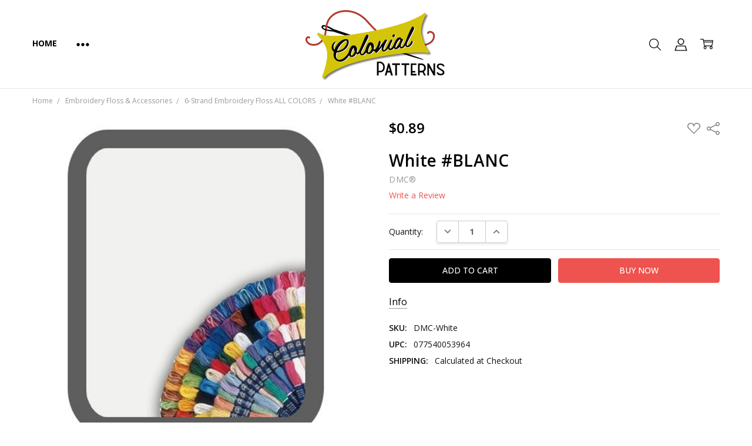

--- FILE ---
content_type: text/html; charset=UTF-8
request_url: https://colonialpatterns.com/white/
body_size: 31309
content:
<!DOCTYPE html>
<html class="no-js" lang="en">
    <head>
        <title>White #BLANC - Colonial Patterns, Inc.</title>
        <link rel="dns-prefetch preconnect" href="https://cdn11.bigcommerce.com/s-qlw1zct7w" crossorigin><link rel="dns-prefetch preconnect" href="https://fonts.googleapis.com/" crossorigin><link rel="dns-prefetch preconnect" href="https://fonts.gstatic.com/" crossorigin>
        <meta property="product:price:amount" content="0.89" /><meta property="product:price:currency" content="USD" /><meta property="og:url" content="https://colonialpatterns.com/white/" /><meta property="og:site_name" content="Colonial Patterns, Inc." /><meta name="keywords" content="White"><link rel='canonical' href='https://colonialpatterns.com/white/' /><meta name='platform' content='bigcommerce.stencil' /><meta property="og:type" content="product" />
<meta property="og:title" content="White #BLANC" />
<meta property="og:description" content="We are the manufacturer of Aunt Martha&#039;s Embroidery Transfer Patterns, Stitcher&#039;s Revolution Embroidery Transfer Patterns, and Aunt Martha&#039;s Ballpoint Paint.  Wholesale distributor of flour sack towels, tea towels, retro kitchen towels, aprons, pillowcases, re-usable cotton grocery bags, and embroidery and stitching supplies. We supply blank kitchen textiles for commercial screen-printing and machine embroidery. We offer custom printing of hot-iron embroidery transfer patterns." />
<meta property="og:image" content="https://cdn11.bigcommerce.com/s-qlw1zct7w/products/1461/images/8144/db_file_img_136_1000xauto__76820.1481240693.500.750.jpg?c=2" />
<meta property="fb:admins" content="chrisprice@colonialpatterns.com" />
<meta property="og:availability" content="instock" />
<meta property="pinterest:richpins" content="enabled" />
        
         

        <link href="https://cdn11.bigcommerce.com/s-qlw1zct7w/product_images/CPFavicon32px.png?t=1539805881" rel="shortcut icon">
        <meta name="viewport" content="width=device-width, initial-scale=1, maximum-scale=1">
        <script nonce="">
            // Change document class from no-js to js so we can detect this in css
            document.documentElement.className = document.documentElement.className.replace('no-js', 'js');
        </script>

        <script nonce="">
    function browserSupportsAllFeatures() {
        return window.Promise
            && window.fetch
            && window.URL
            && window.URLSearchParams
            && window.WeakMap
            // object-fit support
            && ('objectFit' in document.documentElement.style);
    }

    function loadScript(src) {
        var js = document.createElement('script');
        js.src = src;
        js.nonce = '';
        js.onerror = function () {
            console.error('Failed to load polyfill script ' + src);
        };
        document.head.appendChild(js);
    }

    if (!browserSupportsAllFeatures()) {
        loadScript('https://cdn11.bigcommerce.com/s-qlw1zct7w/stencil/44892ba0-e341-013d-1447-3a72c8135167/dist/theme-bundle.polyfills.js');
    }
</script>        <script nonce="">window.consentManagerTranslations = `{"locale":"en","locales":{"consent_manager.data_collection_warning":"en","consent_manager.accept_all_cookies":"en","consent_manager.gdpr_settings":"en","consent_manager.data_collection_preferences":"en","consent_manager.manage_data_collection_preferences":"en","consent_manager.use_data_by_cookies":"en","consent_manager.data_categories_table":"en","consent_manager.allow":"en","consent_manager.accept":"en","consent_manager.deny":"en","consent_manager.dismiss":"en","consent_manager.reject_all":"en","consent_manager.category":"en","consent_manager.purpose":"en","consent_manager.functional_category":"en","consent_manager.functional_purpose":"en","consent_manager.analytics_category":"en","consent_manager.analytics_purpose":"en","consent_manager.targeting_category":"en","consent_manager.advertising_category":"en","consent_manager.advertising_purpose":"en","consent_manager.essential_category":"en","consent_manager.esential_purpose":"en","consent_manager.yes":"en","consent_manager.no":"en","consent_manager.not_available":"en","consent_manager.cancel":"en","consent_manager.save":"en","consent_manager.back_to_preferences":"en","consent_manager.close_without_changes":"en","consent_manager.unsaved_changes":"en","consent_manager.by_using":"en","consent_manager.agree_on_data_collection":"en","consent_manager.change_preferences":"en","consent_manager.cancel_dialog_title":"en","consent_manager.privacy_policy":"en","consent_manager.allow_category_tracking":"en","consent_manager.disallow_category_tracking":"en"},"translations":{"consent_manager.data_collection_warning":"We use cookies (and other similar technologies) to collect data to improve your shopping experience.","consent_manager.accept_all_cookies":"Accept All Cookies","consent_manager.gdpr_settings":"Settings","consent_manager.data_collection_preferences":"Website Data Collection Preferences","consent_manager.manage_data_collection_preferences":"Manage Website Data Collection Preferences","consent_manager.use_data_by_cookies":" uses data collected by cookies and JavaScript libraries to improve your shopping experience.","consent_manager.data_categories_table":"The table below outlines how we use this data by category. To opt out of a category of data collection, select 'No' and save your preferences.","consent_manager.allow":"Allow","consent_manager.accept":"Accept","consent_manager.deny":"Deny","consent_manager.dismiss":"Dismiss","consent_manager.reject_all":"Reject all","consent_manager.category":"Category","consent_manager.purpose":"Purpose","consent_manager.functional_category":"Functional","consent_manager.functional_purpose":"Enables enhanced functionality, such as videos and live chat. If you do not allow these, then some or all of these functions may not work properly.","consent_manager.analytics_category":"Analytics","consent_manager.analytics_purpose":"Provide statistical information on site usage, e.g., web analytics so we can improve this website over time.","consent_manager.targeting_category":"Targeting","consent_manager.advertising_category":"Advertising","consent_manager.advertising_purpose":"Used to create profiles or personalize content to enhance your shopping experience.","consent_manager.essential_category":"Essential","consent_manager.esential_purpose":"Essential for the site and any requested services to work, but do not perform any additional or secondary function.","consent_manager.yes":"Yes","consent_manager.no":"No","consent_manager.not_available":"N/A","consent_manager.cancel":"Cancel","consent_manager.save":"Save","consent_manager.back_to_preferences":"Back to Preferences","consent_manager.close_without_changes":"You have unsaved changes to your data collection preferences. Are you sure you want to close without saving?","consent_manager.unsaved_changes":"You have unsaved changes","consent_manager.by_using":"By using our website, you're agreeing to our","consent_manager.agree_on_data_collection":"By using our website, you're agreeing to the collection of data as described in our ","consent_manager.change_preferences":"You can change your preferences at any time","consent_manager.cancel_dialog_title":"Are you sure you want to cancel?","consent_manager.privacy_policy":"Privacy Policy","consent_manager.allow_category_tracking":"Allow [CATEGORY_NAME] tracking","consent_manager.disallow_category_tracking":"Disallow [CATEGORY_NAME] tracking"}}`;</script>

        <script nonce="">
            window.lazySizesConfig = window.lazySizesConfig || {};
            window.lazySizesConfig.loadMode = 1;
        </script>
        <script async src="https://cdn11.bigcommerce.com/s-qlw1zct7w/stencil/44892ba0-e341-013d-1447-3a72c8135167/dist/theme-bundle.head_async.js" nonce=""></script>

        <link href="https://fonts.googleapis.com/css?family=Open+Sans:600,400,700,500,300&display=block" rel="stylesheet">
        <script async src="https://cdn11.bigcommerce.com/s-qlw1zct7w/stencil/44892ba0-e341-013d-1447-3a72c8135167/dist/theme-bundle.font.js" nonce=""></script>

            <script src="https://cdn11.bigcommerce.com/s-qlw1zct7w/stencil/44892ba0-e341-013d-1447-3a72c8135167/vendor/loadcss/cssrelpreload.min.js" async nonce=""></script>

            <meta class="foundation-data-attribute-namespace">
            <style id="themeCSSPreload">
                meta.foundation-data-attribute-namespace { font-family: false }
                body { visibility: hidden !important }
                .emthemesModez-header-userSection > .container { transition: none !important }
            </style>
            <style>@media (max-width: 800px) { .pace, .nanobar { display: none } }</style>
            <link data-stencil-stylesheet href="https://cdn11.bigcommerce.com/s-qlw1zct7w/stencil/44892ba0-e341-013d-1447-3a72c8135167/css/theme-3a1617a0-ad36-013e-915a-6ae9a013e0a0.css" rel="preload" onload="this.onload=null;this.rel='stylesheet';var el=document.getElementById('themeCSSPreload');el.parentNode.removeChild(el);window.stencilStyleLoaded=true;window.onThemeBundleMain&&window.onThemeBundleMain()" as="style">
            <noscript><link data-stencil-stylesheet href="https://cdn11.bigcommerce.com/s-qlw1zct7w/stencil/44892ba0-e341-013d-1447-3a72c8135167/css/theme-3a1617a0-ad36-013e-915a-6ae9a013e0a0.css" rel="stylesheet"></noscript>
            <script nonce="">window.lazySizesConfig = { loadHidden: false, expand: 0 };</script>
        
         

        <!-- Start Tracking Code for analytics_facebook -->

<script>
!function(f,b,e,v,n,t,s){if(f.fbq)return;n=f.fbq=function(){n.callMethod?n.callMethod.apply(n,arguments):n.queue.push(arguments)};if(!f._fbq)f._fbq=n;n.push=n;n.loaded=!0;n.version='2.0';n.queue=[];t=b.createElement(e);t.async=!0;t.src=v;s=b.getElementsByTagName(e)[0];s.parentNode.insertBefore(t,s)}(window,document,'script','https://connect.facebook.net/en_US/fbevents.js');

fbq('set', 'autoConfig', 'false', '490958511535750');
fbq('dataProcessingOptions', ['LDU'], 0, 0);
fbq('init', '490958511535750', {"external_id":"a7139fd2-a953-43f7-9f7c-c6af175dd222"});
fbq('set', 'agent', 'bigcommerce', '490958511535750');

function trackEvents() {
    var pathName = window.location.pathname;

    fbq('track', 'PageView', {}, "");

    // Search events start -- only fire if the shopper lands on the /search.php page
    if (pathName.indexOf('/search.php') === 0 && getUrlParameter('search_query')) {
        fbq('track', 'Search', {
            content_type: 'product_group',
            content_ids: [],
            search_string: getUrlParameter('search_query')
        });
    }
    // Search events end

    // Wishlist events start -- only fire if the shopper attempts to add an item to their wishlist
    if (pathName.indexOf('/wishlist.php') === 0 && getUrlParameter('added_product_id')) {
        fbq('track', 'AddToWishlist', {
            content_type: 'product_group',
            content_ids: []
        });
    }
    // Wishlist events end

    // Lead events start -- only fire if the shopper subscribes to newsletter
    if (pathName.indexOf('/subscribe.php') === 0 && getUrlParameter('result') === 'success') {
        fbq('track', 'Lead', {});
    }
    // Lead events end

    // Registration events start -- only fire if the shopper registers an account
    if (pathName.indexOf('/login.php') === 0 && getUrlParameter('action') === 'account_created') {
        fbq('track', 'CompleteRegistration', {}, "");
    }
    // Registration events end

    

    function getUrlParameter(name) {
        var cleanName = name.replace(/[\[]/, '\[').replace(/[\]]/, '\]');
        var regex = new RegExp('[\?&]' + cleanName + '=([^&#]*)');
        var results = regex.exec(window.location.search);
        return results === null ? '' : decodeURIComponent(results[1].replace(/\+/g, ' '));
    }
}

if (window.addEventListener) {
    window.addEventListener("load", trackEvents, false)
}
</script>
<noscript><img height="1" width="1" style="display:none" alt="null" src="https://www.facebook.com/tr?id=490958511535750&ev=PageView&noscript=1&a=plbigcommerce1.2&eid="/></noscript>

<!-- End Tracking Code for analytics_facebook -->

<!-- Start Tracking Code for analytics_googleanalytics -->

<meta name="google-site-verification" content="9ViI0nENlyAEVnnJUxnp_lwK_Mbbl1ocZIAsETERNhY" />

<!-- End Tracking Code for analytics_googleanalytics -->

<!-- Start Tracking Code for analytics_googleanalytics4 -->

<script data-cfasync="false" src="https://cdn11.bigcommerce.com/shared/js/google_analytics4_bodl_subscribers-358423becf5d870b8b603a81de597c10f6bc7699.js" integrity="sha256-gtOfJ3Avc1pEE/hx6SKj/96cca7JvfqllWA9FTQJyfI=" crossorigin="anonymous"></script>
<script data-cfasync="false">
  (function () {
    window.dataLayer = window.dataLayer || [];

    function gtag(){
        dataLayer.push(arguments);
    }

    function initGA4(event) {
         function setupGtag() {
            function configureGtag() {
                gtag('js', new Date());
                gtag('set', 'developer_id.dMjk3Nj', true);
                gtag('config', 'G-WHJW1HD6DM');
            }

            var script = document.createElement('script');

            script.src = 'https://www.googletagmanager.com/gtag/js?id=G-WHJW1HD6DM';
            script.async = true;
            script.onload = configureGtag;

            document.head.appendChild(script);
        }

        setupGtag();

        if (typeof subscribeOnBodlEvents === 'function') {
            subscribeOnBodlEvents('G-WHJW1HD6DM', false);
        }

        window.removeEventListener(event.type, initGA4);
    }

    

    var eventName = document.readyState === 'complete' ? 'consentScriptsLoaded' : 'DOMContentLoaded';
    window.addEventListener(eventName, initGA4, false);
  })()
</script>

<!-- End Tracking Code for analytics_googleanalytics4 -->

<!-- Start Tracking Code for analytics_siteverification -->

<script src="https://www.dwin1.com/60213.js" type="text/javascript" defer="defer"></script>

<!-- End Tracking Code for analytics_siteverification -->


<script type="text/javascript" src="https://checkout-sdk.bigcommerce.com/v1/loader.js" defer></script>
<script src="https://www.google.com/recaptcha/api.js" async defer></script>
<script type="text/javascript">
var BCData = {"product_attributes":{"sku":"DMC-White","upc":"077540053964","mpn":null,"gtin":null,"weight":null,"base":true,"image":null,"price":{"without_tax":{"formatted":"$0.89","value":0.89,"currency":"USD"},"tax_label":"Sales Tax"},"stock":null,"instock":true,"stock_message":null,"purchasable":true,"purchasing_message":null}};
</script>
<script type="text/javascript">
    adroll_adv_id = "FOG2VUI2QBF2DG7WBGVKAM";
    adroll_pix_id = "CDOQFLMWHNA6TH6USSWN65";
    adroll_version = "2.0";

    (function(w, d, e, o, a) {
        w.__adroll_loaded = true;
        w.adroll = w.adroll || [];
        w.adroll.f = [ 'setProperties', 'identify', 'track' ];
        var roundtripUrl = "https://s.adroll.com/j/" + adroll_adv_id
                + "/roundtrip.js";
        for (a = 0; a < w.adroll.f.length; a++) {
            w.adroll[w.adroll.f[a]] = w.adroll[w.adroll.f[a]] || (function(n) {
                return function() {
                    w.adroll.push([ n, arguments ])
                }
            })(w.adroll.f[a])
        }

        e = d.createElement('script');
        o = d.getElementsByTagName('script')[0];
        e.async = 1;
        e.src = roundtripUrl;
        o.parentNode.insertBefore(e, o);
    })(window, document);
    adroll.track("pageView");
</script>
 <script data-cfasync="false" src="https://microapps.bigcommerce.com/bodl-events/1.9.4/index.js" integrity="sha256-Y0tDj1qsyiKBRibKllwV0ZJ1aFlGYaHHGl/oUFoXJ7Y=" nonce="" crossorigin="anonymous"></script>
 <script data-cfasync="false" nonce="">

 (function() {
    function decodeBase64(base64) {
       const text = atob(base64);
       const length = text.length;
       const bytes = new Uint8Array(length);
       for (let i = 0; i < length; i++) {
          bytes[i] = text.charCodeAt(i);
       }
       const decoder = new TextDecoder();
       return decoder.decode(bytes);
    }
    window.bodl = JSON.parse(decodeBase64("[base64]"));
 })()

 </script>

<script nonce="">
(function () {
    var xmlHttp = new XMLHttpRequest();

    xmlHttp.open('POST', 'https://bes.gcp.data.bigcommerce.com/nobot');
    xmlHttp.setRequestHeader('Content-Type', 'application/json');
    xmlHttp.send('{"store_id":"999226979","timezone_offset":"-5.0","timestamp":"2025-12-06T07:15:56.59167800Z","visit_id":"9e5091fa-4c95-4fb5-81c0-1093bd72863e","channel_id":1}');
})();
</script>

        

        <!-- snippet location htmlhead -->
    </head>
    <body class="navigation-hover page-type-product
        theme-show-outstock-badge
        theme-header-sticky
        
        ">

        <!-- snippet location header -->
        <svg data-src="https://cdn11.bigcommerce.com/s-qlw1zct7w/stencil/44892ba0-e341-013d-1447-3a72c8135167/img/icon-sprite.svg" class="icons-svg-sprite"></svg>
        <!--  -->


        
<header class="header" role="banner" data-stickymenu>
    <!--
    <a class="mobileMenu-toggle" data-mobile-menu-toggle="menu">
        <span class="mobileMenu-toggleIcon">Toggle menu</span>
    </a>
    -->


    <div class="header-main">
        <div class="header-main-container header-main-container--center">
                <div class="header-logo header-logo--center">
                    <a href="https://colonialpatterns.com/">
            <div class="header-logo-image-container">
                <img class="header-logo-image" src="https://cdn11.bigcommerce.com/s-qlw1zct7w/images/stencil/350x150/cp_logo_1595882628__04941.original.png" alt="Colonial Patterns, Inc." title="Colonial Patterns, Inc.">
            </div>
</a>
                </div>

            <div class="navPages-container" id="menu" data-menu>
                <p class="navPages-container-heading"><span class="navPages-container-heading-ellipse">More</span></p>
                <a class="mobile-panel-close" data-mobile-menu-toggle="menu" href="#"><svg><use xlink:href="#icon-close" aria-hidden="true" /></svg></a>
                <nav class="navPages">
    <ul class="navPages-list navPages-list--main navPages-list-depth-max" id="navPages-main">
        <li class="navPages-item navPages-item--home">
            <a class="navPages-action" href="https://colonialpatterns.com/">Home</a>
        </li>
            <li class="navPages-item navPages-item--category">
                    <a class="navPages-action navPages-action-depth-max has-subMenu is-root" href="https://colonialpatterns.com/shop/category/aunt-marthas-embroidery-patterns/" data-collapsible="navPages-125"
            data-collapsible-disabled-breakpoint="large"
            data-collapsible-disabled-state="open"
            data-collapsible-enabled-state="closed"
    >
        Aunt Martha&#x27;s Embroidery Patterns <i class="icon navPages-action-moreIcon" aria-hidden="true"><svg><use xlink:href="#icon-chevron-down" /></svg></i>
    </a>
    <div class="navPage-subMenu navPage-subMenu-horizontal" id="navPages-125" aria-hidden="true" tabindex="-1">
    <ul class="navPage-subMenu-list">
        <li class="navPage-subMenu-item-parent">
            <a class="navPage-subMenu-action navPages-action navPages-action-depth-max" href="https://colonialpatterns.com/shop/category/aunt-marthas-embroidery-patterns/"><span class='navPage--viewAll'>All </span>Aunt Martha's Embroidery Patterns</a>
        </li>
            <li class="navPage-subMenu-item-child">
                    <a class="navPage-subMenu-action navPages-action" href="https://colonialpatterns.com/shop/category/days-of-the-week-tea-towels/">Days of the Week Tea Towels - RED CATEGORY</a>
            </li>
            <li class="navPage-subMenu-item-child">
                    <a class="navPage-subMenu-action navPages-action" href="https://colonialpatterns.com/shop/category/tea-towels-kitchen-decor-blue-category/">Tea Towels/Kitchen Decor - BLUE CATEGORY</a>
            </li>
            <li class="navPage-subMenu-item-child">
                    <a class="navPage-subMenu-action navPages-action" href="https://colonialpatterns.com/shop/category/holiday-religious-vintage-white-category/">Holiday, Religious, Vintage - WHITE CATEGORY</a>
            </li>
            <li class="navPage-subMenu-item-child">
                    <a class="navPage-subMenu-action navPages-action" href="https://colonialpatterns.com/shop/category/cross-stitch-quilts-black-category/">Cross-Stitch &amp; Quilts - BLACK CATEGORY</a>
            </li>
            <li class="navPage-subMenu-item-child">
                    <a class="navPage-subMenu-action navPages-action" href="https://colonialpatterns.com/shop/category/linen-monograms-green-category/">Linen/Monograms - GREEN CATEGORY</a>
            </li>
            <li class="navPage-subMenu-item-child">
                    <a class="navPage-subMenu-action navPages-action" href="https://colonialpatterns.com/shop/category/aunt-marthas-vault/">Aunt Martha&#x27;s Vault</a>
            </li>
            <li class="navPage-subMenu-item-child">
                    <a class="navPage-subMenu-action navPages-action" href="https://colonialpatterns.com/shop/category/aunt-marthas-special-edition-not-in-stores/">Aunt Martha&#x27;s Special Edition - NOT IN STORES</a>
            </li>
            <li class="navPage-subMenu-item-child">
                    <a class="navPage-subMenu-action navPages-action" href="https://colonialpatterns.com/shop/category/storage-display-racks/">Storage &amp; Display Racks</a>
            </li>
            <li class="navPage-subMenu-item-child">
                    <a class="navPage-subMenu-action navPages-action" href="https://colonialpatterns.com/shop/category/large-quilt-top-patterns/">Large Quilt Top Patterns</a>
            </li>
            <li class="navPage-subMenu-item-child">
                    <a class="navPage-subMenu-action navPages-action" href="https://colonialpatterns.com/shop/category/create-your-own-transfers/">Create Your Own Transfers</a>
            </li>
            <li class="navPage-subMenu-item-child">
                    <a class="navPage-subMenu-action navPages-action" href="https://colonialpatterns.com/shop/category/transfer-pattern-books/">Transfer Pattern Books</a>
            </li>
            <li class="navPage-subMenu-item-child">
                    <a class="navPage-subMenu-action navPages-action" href="https://colonialpatterns.com/shop/category/transfer-pattern-collections/">Transfer Pattern Collections</a>
            </li>
    </ul>
</div>
            </li>
            <li class="navPages-item navPages-item--category">
                    <a class="navPages-action navPages-action-depth-max has-subMenu is-root" href="https://colonialpatterns.com/shop/category/amy-barickman-creative/" data-collapsible="navPages-202"
            data-collapsible-disabled-breakpoint="large"
            data-collapsible-disabled-state="open"
            data-collapsible-enabled-state="closed"
    >
        Amy Barickman Creative® <i class="icon navPages-action-moreIcon" aria-hidden="true"><svg><use xlink:href="#icon-chevron-down" /></svg></i>
    </a>
    <div class="navPage-subMenu navPage-subMenu-horizontal" id="navPages-202" aria-hidden="true" tabindex="-1">
    <ul class="navPage-subMenu-list">
        <li class="navPage-subMenu-item-parent">
            <a class="navPage-subMenu-action navPages-action navPages-action-depth-max" href="https://colonialpatterns.com/shop/category/amy-barickman-creative/"><span class='navPage--viewAll'>All </span>Amy Barickman Creative®</a>
        </li>
            <li class="navPage-subMenu-item-child">
                    <a class="navPage-subMenu-action navPages-action" href="https://colonialpatterns.com/shop/category/towels-stick-n-stitch-designs/">Towels + Stick &#x27;N Stitch Designs</a>
            </li>
            <li class="navPage-subMenu-item-child">
                    <a class="navPage-subMenu-action navPages-action navPages-action-depth-max has-subMenu" href="https://colonialpatterns.com/shop/category/treasured-threadz/" data-collapsible="navPages-195"
                            data-collapsible-disabled-breakpoint="large"
                            data-collapsible-disabled-state="open"
                            data-collapsible-enabled-state="closed"
                    >
                        Treasured Threadz® <i class="icon navPages-action-moreIcon" aria-hidden="true"><svg><use xlink:href="#icon-chevron-down" /></svg></i>
                    </a>
                    <div class="navPage-subMenu navPage-subMenu-horizontal" id="navPages-195" aria-hidden="true" tabindex="-1">
    <ul class="navPage-subMenu-list">
        <li class="navPage-subMenu-item-parent">
            <a class="navPage-subMenu-action navPages-action navPages-action-depth-max" href="https://colonialpatterns.com/shop/category/treasured-threadz/"><span class='navPage--viewAll'>All </span>Treasured Threadz®</a>
        </li>
            <li class="navPage-subMenu-item-child">
                    <a class="navPage-subMenu-action navPages-action" href="https://colonialpatterns.com/shop/category/fabric-panels/">Fabric Panels</a>
            </li>
            <li class="navPage-subMenu-item-child">
                    <a class="navPage-subMenu-action navPages-action" href="https://colonialpatterns.com/shop/category/fusible-stabilizer/">Fusible Stabilizer</a>
            </li>
    </ul>
</div>
            </li>
            <li class="navPage-subMenu-item-child">
                    <a class="navPage-subMenu-action navPages-action" href="https://colonialpatterns.com/shop/category/amys-books/">Amy&#x27;s Books</a>
            </li>
    </ul>
</div>
            </li>
            <li class="navPages-item navPages-item--category">
                    <a class="navPages-action" href="https://colonialpatterns.com/shop/category/stitchers-revolution-embroidery-patterns/">Stitcher&#x27;s Revolution Embroidery Patterns</a>
            </li>
            <li class="navPages-item navPages-item--category">
                    <a class="navPages-action navPages-action-depth-max has-subMenu is-root" href="https://colonialpatterns.com/shop/category/dish-towels-blank-goods/" data-collapsible="navPages-142"
            data-collapsible-disabled-breakpoint="large"
            data-collapsible-disabled-state="open"
            data-collapsible-enabled-state="closed"
    >
        Dish Towels &amp; Blank Goods <i class="icon navPages-action-moreIcon" aria-hidden="true"><svg><use xlink:href="#icon-chevron-down" /></svg></i>
    </a>
    <div class="navPage-subMenu navPage-subMenu-horizontal" id="navPages-142" aria-hidden="true" tabindex="-1">
    <ul class="navPage-subMenu-list">
        <li class="navPage-subMenu-item-parent">
            <a class="navPage-subMenu-action navPages-action navPages-action-depth-max" href="https://colonialpatterns.com/shop/category/dish-towels-blank-goods/"><span class='navPage--viewAll'>All </span>Dish Towels & Blank Goods</a>
        </li>
            <li class="navPage-subMenu-item-child">
                    <a class="navPage-subMenu-action navPages-action" href="https://colonialpatterns.com/shop/category/aunt-marthas-dirty-laundry/">Aunt Martha&#x27;s Dirty Laundry</a>
            </li>
            <li class="navPage-subMenu-item-child">
                    <a class="navPage-subMenu-action navPages-action" href="https://colonialpatterns.com/shop/category/flour-sack-dish-towels/">Flour Sack Dish Towels</a>
            </li>
            <li class="navPage-subMenu-item-child">
                    <a class="navPage-subMenu-action navPages-action" href="https://colonialpatterns.com/shop/category/vintage-striped-dish-towels/">Vintage Striped Dish Towels</a>
            </li>
            <li class="navPage-subMenu-item-child">
                    <a class="navPage-subMenu-action navPages-action" href="https://colonialpatterns.com/shop/category/kitchen-dish-towels/">Kitchen Dish Towels</a>
            </li>
            <li class="navPage-subMenu-item-child">
                    <a class="navPage-subMenu-action navPages-action" href="https://colonialpatterns.com/shop/category/aprons/">Aprons</a>
            </li>
            <li class="navPage-subMenu-item-child">
                    <a class="navPage-subMenu-action navPages-action" href="https://colonialpatterns.com/shop/category/pillowcases/">Pillowcases</a>
            </li>
            <li class="navPage-subMenu-item-child">
                    <a class="navPage-subMenu-action navPages-action" href="https://colonialpatterns.com/shop/category/grocery-and-produce-bags/">Grocery and Produce Bags</a>
            </li>
            <li class="navPage-subMenu-item-child">
                    <a class="navPage-subMenu-action navPages-action" href="https://colonialpatterns.com/shop/category/napkins/">Napkins</a>
            </li>
            <li class="navPage-subMenu-item-child">
                    <a class="navPage-subMenu-action navPages-action" href="https://colonialpatterns.com/shop/category/baby-bibs/">Baby Bibs</a>
            </li>
            <li class="navPage-subMenu-item-child">
                    <a class="navPage-subMenu-action navPages-action" href="https://colonialpatterns.com/shop/category/vintage-sewing-sacks/">Vintage Sewing Sacks</a>
            </li>
    </ul>
</div>
            </li>
            <li class="navPages-item navPages-item--category">
                    <a class="navPages-action navPages-action-depth-max has-subMenu is-root" href="https://colonialpatterns.com/shop/category/ballpoint-embroidery-paint/" data-collapsible="navPages-150"
            data-collapsible-disabled-breakpoint="large"
            data-collapsible-disabled-state="open"
            data-collapsible-enabled-state="closed"
    >
        Ballpoint Embroidery Paint <i class="icon navPages-action-moreIcon" aria-hidden="true"><svg><use xlink:href="#icon-chevron-down" /></svg></i>
    </a>
    <div class="navPage-subMenu navPage-subMenu-horizontal" id="navPages-150" aria-hidden="true" tabindex="-1">
    <ul class="navPage-subMenu-list">
        <li class="navPage-subMenu-item-parent">
            <a class="navPage-subMenu-action navPages-action navPages-action-depth-max" href="https://colonialpatterns.com/shop/category/ballpoint-embroidery-paint/"><span class='navPage--viewAll'>All </span>Ballpoint Embroidery Paint</a>
        </li>
            <li class="navPage-subMenu-item-child">
                    <a class="navPage-subMenu-action navPages-action" href="https://colonialpatterns.com/shop/category/ballpoint-paint---all-colors/">Ballpoint Paint - All Colors</a>
            </li>
            <li class="navPage-subMenu-item-child">
                    <a class="navPage-subMenu-action navPages-action" href="https://colonialpatterns.com/shop/category/ballpoint-paint-kits/">Ballpoint Paint Kits</a>
            </li>
            <li class="navPage-subMenu-item-child">
                    <a class="navPage-subMenu-action navPages-action" href="https://colonialpatterns.com/shop/category/accessories/">Accessories</a>
            </li>
            <li class="navPage-subMenu-item-child">
                    <a class="navPage-subMenu-action navPages-action" href="https://colonialpatterns.com/shop/category/3-oz.-glitter-paint/">3 oz. Glitter Paint</a>
            </li>
    </ul>
</div>
            </li>
            <li class="navPages-item navPages-item--category">
                    <a class="navPages-action navPages-action-depth-max has-subMenu is-root activePage" href="https://colonialpatterns.com/shop/category/embroidery-floss-and-accessories/" data-collapsible="navPages-128"
            data-collapsible-disabled-breakpoint="large"
            data-collapsible-disabled-state="open"
            data-collapsible-enabled-state="closed"
    >
        Embroidery Floss &amp; Accessories <i class="icon navPages-action-moreIcon" aria-hidden="true"><svg><use xlink:href="#icon-chevron-down" /></svg></i>
    </a>
    <div class="navPage-subMenu navPage-subMenu-horizontal" id="navPages-128" aria-hidden="true" tabindex="-1">
    <ul class="navPage-subMenu-list">
        <li class="navPage-subMenu-item-parent">
            <a class="navPage-subMenu-action navPages-action navPages-action-depth-max" href="https://colonialpatterns.com/shop/category/embroidery-floss-and-accessories/"><span class='navPage--viewAll'>All </span>Embroidery Floss & Accessories</a>
        </li>
            <li class="navPage-subMenu-item-child">
                    <a class="navPage-subMenu-action navPages-action" href="https://colonialpatterns.com/shop/category/needles-hoops-scissors-bobbins-kits/">Needles, Hoops, Scissors, Bobbins, &amp; Kits</a>
            </li>
            <li class="navPage-subMenu-item-child">
                    <a class="navPage-subMenu-action navPages-action" href="https://colonialpatterns.com/shop/category/6-strand-embroidery-floss-all-colors/">6-Strand Embroidery Floss ALL COLORS</a>
            </li>
            <li class="navPage-subMenu-item-child">
                    <a class="navPage-subMenu-action navPages-action activePage" href="https://colonialpatterns.com/shop/category/grayswhites-6-strand-embroidery-floss/">GRAYS/WHITES 6-Strand Embroidery Floss</a>
            </li>
            <li class="navPage-subMenu-item-child">
                    <a class="navPage-subMenu-action navPages-action" href="https://colonialpatterns.com/shop/category/greens-6-strand-embroidery-floss/">GREENS 6-Strand Embroidery Floss</a>
            </li>
            <li class="navPage-subMenu-item-child">
                    <a class="navPage-subMenu-action navPages-action" href="https://colonialpatterns.com/shop/category/purplesblues-6-strand-embroidery-floss/">PURPLES/BLUES 6-Strand Embroidery Floss</a>
            </li>
            <li class="navPage-subMenu-item-child">
                    <a class="navPage-subMenu-action navPages-action" href="https://colonialpatterns.com/shop/category/redspinks-6-strand-embroidery-floss/">REDS/PINKS 6-Strand Embroidery Floss</a>
            </li>
            <li class="navPage-subMenu-item-child">
                    <a class="navPage-subMenu-action navPages-action" href="https://colonialpatterns.com/shop/category/yelloworanges-6-strand-embroidery-floss/">YELLOW/ORANGES 6-Strand Embroidery Floss</a>
            </li>
    </ul>
</div>
            </li>
            <li class="navPages-item navPages-item--category">
                    <a class="navPages-action" href="https://colonialpatterns.com/shop/category/sewing-patterns-books/">Sewing Patterns &amp; Books</a>
            </li>
            <li class="navPages-item navPages-item--category">
                    <a class="navPages-action" href="https://colonialpatterns.com/shop/category/catalog-order-form/">Catalog/Order Form</a>
            </li>
            <li class="navPages-item navPages-item--category">
                    <a class="navPages-action" href="https://colonialpatterns.com/shop/category/machine-embroidery/">Machine Embroidery</a>
            </li>
            <li class="navPages-item navPages-item--category">
                    <a class="navPages-action navPages-action-depth-max has-subMenu is-root" href="https://colonialpatterns.com/shop/category/quilting/" data-collapsible="navPages-137"
            data-collapsible-disabled-breakpoint="large"
            data-collapsible-disabled-state="open"
            data-collapsible-enabled-state="closed"
    >
        Quilting <i class="icon navPages-action-moreIcon" aria-hidden="true"><svg><use xlink:href="#icon-chevron-down" /></svg></i>
    </a>
    <div class="navPage-subMenu navPage-subMenu-horizontal" id="navPages-137" aria-hidden="true" tabindex="-1">
    <ul class="navPage-subMenu-list">
        <li class="navPage-subMenu-item-parent">
            <a class="navPage-subMenu-action navPages-action navPages-action-depth-max" href="https://colonialpatterns.com/shop/category/quilting/"><span class='navPage--viewAll'>All </span>Quilting</a>
        </li>
            <li class="navPage-subMenu-item-child">
                    <a class="navPage-subMenu-action navPages-action" href="https://colonialpatterns.com/shop/category/quilt-pattern-books/">Quilt Pattern Books</a>
            </li>
            <li class="navPage-subMenu-item-child">
                    <a class="navPage-subMenu-action navPages-action" href="https://colonialpatterns.com/shop/category/quilting-accessories/">Quilting Accessories</a>
            </li>
            <li class="navPage-subMenu-item-child">
                    <a class="navPage-subMenu-action navPages-action" href="https://colonialpatterns.com/shop/category/quilting-fabric/">Quilting Fabric</a>
            </li>
    </ul>
</div>
            </li>
            <li class="navPages-item navPages-item--category">
                    <a class="navPages-action" href="https://colonialpatterns.com/shop/category/whats-new-2025/">WHAT&#x27;S NEW 2025</a>
            </li>
            <li class="navPages-item navPages-item--category">
                    <a class="navPages-action" href="https://colonialpatterns.com/shop/category/bargain-bin/">Bargain Bin</a>
            </li>
            <li class="navPages-item navPages-item--category">
                    <a class="navPages-action" href="https://colonialpatterns.com/shop/category/autumn-collection-2025/">Autumn Collection 2025</a>
            </li>
            <li class="navPages-item navPages-item--category">
                    <a class="navPages-action" href="https://colonialpatterns.com/shop/category/christmas-2025/">Christmas 2025!</a>
            </li>
            <li class="navPages-item navPages-item-page u-hiddenVisually-desktop">
                    <a class="navPages-action is-root" href="https://colonialpatterns.com/about-us/">About Us</a>
            </li>
            <li class="navPages-item navPages-item-page u-hiddenVisually-desktop">
                    <a class="navPages-action is-root" href="https://colonialpatterns.com/copyright-and-intended-use/">Copyright and Intended Use</a>
            </li>
            <li class="navPages-item navPages-item-page u-hiddenVisually-desktop">
                    <a class="navPages-action is-root" href="https://colonialpatterns.com/payments-and-privacy">Payments and Privacy</a>
            </li>
            <li class="navPages-item navPages-item-page u-hiddenVisually-desktop">
                    <a class="navPages-action is-root" href="https://signup.store/858z3n2x/">Subscribe &amp; Save 10%</a>
            </li>
            <li class="navPages-item navPages-item-page u-hiddenVisually-desktop">
                    <a class="navPages-action is-root" href="https://colonialpatterns.com/wholesale/">Wholesale</a>
            </li>
            <li class="navPages-item navPages-item-page u-hiddenVisually-desktop">
                    <a class="navPages-action is-root" href="https://colonialpatterns.com/wholesale-via-faire/">Wholesale via Faire</a>
            </li>
            <li class="navPages-item navPages-item-page u-hiddenVisually-desktop">
                    <a class="navPages-action is-root" href="https://colonialpatterns.com/yes-we-can-print-your-custom-transfer-designs/">Yes... we can print your custom transfer designs!</a>
            </li>
            <li class="navPages-item navPages-item-page u-hiddenVisually-desktop">
                    <a class="navPages-action is-root" href="https://colonialpatterns.com/shipping-returns/">Shipping &amp; Returns</a>
            </li>
            <li class="navPages-item navPages-item-page u-hiddenVisually-desktop">
                    <a class="navPages-action is-root" href="https://colonialpatterns.com/contact-us/">Contact Us</a>
            </li>
            <li class="navPages-item navPages-item-page u-hiddenVisually-desktop">
                    <a class="navPages-action is-root" href="https://colonialpatterns.com/blog/">Blog</a>
            </li>
        <li class="navPages-item navPages-item--dropdown-toggle u-hiddenVisually">
            <a class="navPages-action" data-dropdown="navPages-dropdown" href="#" title="Show All"><i class="icon" aria-hidden="true"><svg><use xmlns:xlink="http://www.w3.org/1999/xlink" xlink:href="#icon-more"></use></svg></i></a>
        </li>
    </ul>
    <ul class="navPages-list navPages-list--user">
            <li class="navPages-item">
                <a class="navPages-action" href="/giftcertificates.php">Gift Certificates</a>
            </li>
                <li class="navPages-item">
                    <a class="navPages-action" href="/login.php">Sign in</a>
                </li>
                <li class="navPages-item">
                    <a class="navPages-action" href="/login.php?action=create_account">Register</a>
                </li>
            <li class="navPages-item">
                    <ul class="socialLinks socialLinks--alt socialLinks--colors">
        <li class="socialLinks-item">
            <a class="icon icon--facebook"
            href="https://www.facebook.com/colonialpatterns"
            target="_blank"
            rel="noopener"
            title="Facebook"
            >
                <span class="aria-description--hidden">Facebook</span>
                <svg>
                    <use href="#icon-facebook"/>
                </svg>
            </a>
        </li>
        <li class="socialLinks-item">
            <a class="icon icon--instagram"
            href="https://www.instagram.com/colonial_patterns"
            target="_blank"
            rel="noopener"
            title="Instagram"
            >
                <span class="aria-description--hidden">Instagram</span>
                <svg>
                    <use href="#icon-instagram"/>
                </svg>
            </a>
        </li>
        <li class="socialLinks-item">
            <a class="icon icon--pinterest"
            href="https://www.pinterest.com/colonialpatterns/"
            target="_blank"
            rel="noopener"
            title="Pinterest"
            >
                <span class="aria-description--hidden">Pinterest</span>
                <svg>
                    <use href="#icon-pinterest"/>
                </svg>
            </a>
        </li>
    </ul>
            </li>
    </ul>

    <ul class="navPages-list navPages-list--dropdown" id="navPages-dropdown" data-dropdown-content></ul>
</nav>
            </div>

            <nav class="navUser navUser--alt">
</nav>

<nav class="navUser">
    <ul class="navUser-section">

            <li class="navUser-item navUser-item--menuToggle">
                <a href="#" class="mobileMenu-toggle" data-mobile-menu-toggle="menu" aria-controls="menu" aria-expanded="false">
                    <span class="mobileMenu-toggleIcon">Toggle menu</span>
                </a>
            </li>


        <li class="navUser-item navUser-item--search">
            <a class="navUser-action navUser-action--quickSearch" href="#" data-search="quickSearch" aria-controls="quickSearch" aria-expanded="false">
                <i class="navUser-item-icon"><svg><use xlink:href="#icon-search" /></svg></i>
                <span class="navUser-item-searchLabel">Search</span>
            </a>
        </li>

        <li class="navUser-item navUser-item--compare">
            <a class="navUser-action navUser-action--compare" href="/compare" data-compare-nav>
                <i class="navUser-item-icon"><svg><use xlink:href="#icon-compare" /></svg></i>
                <span class="navUser-item-compareLabel">Compare</span>
                <span class="countPill countPill--positive"></span></a>
        </li>

            <li class="navUser-item navUser-item--more">
                <a class="navUser-action navUser-action--more" href="#" id="navUser-more-toggle" data-collapsible="navUser-more-panel" data-group-collapsible="main">
                    <i class="navUser-item-icon"><svg><use xlink:href="#icon-account" /></svg></i>
                    <span class="navUser-item-moreLabel">More</span>
                </a>
            </li>

        <li class="navUser-item navUser-item--cart">
            <a
                class="navUser-action"
                data-cart-preview
                data-dropdown="cart-preview-dropdown"
                data-options="align:right"
                href="/cart.php">
                <i class="navUser-item-icon"><svg><use xlink:href="#icon-cart" /></svg></i>
                <span class="navUser-item-cartLabel">Cart</span>
                <span class="countPill cart-quantity"></span>
            </a>

            <div class="dropdown-menu" id="cart-preview-dropdown" data-dropdown-content aria-hidden="true"></div>
        </li>
    </ul>
</nav>
        </div>
    </div>
</header>


<div class="dropdown dropdown--quickSearch" id="quickSearch" aria-hidden="true" tabindex="-1" data-prevent-quick-search-close>
    <!-- snippet location forms_search -->
<a class="modal-close mobileOnly" aria-label="Close" data-drop-down-close role="button">
    <span aria-hidden="true">&#215;</span>
</a>
<form class="form" action="/search.php">
    <fieldset class="form-fieldset">
        <div class="form-field">
            <label class="is-srOnly" for="search_query">Search</label>
            <input class="form-input" data-search-quick name="search_query" id="search_query" data-error-message="Search field cannot be empty." placeholder="Search the store" autocomplete="off"
                >
        </div>
    </fieldset>
</form>
<div class="container">
    <section class="quickSearchResults" data-bind="html: results"></section>
</div>
</div>

<div data-content-region="header_bottom--global"></div>
<div data-content-region="header_bottom"></div>
        <div class="body" data-currency-code="USD">
     
        <div id="productpage-banner-top">
    </div>

    <div class="container">
        
    <ul class="breadcrumbs" itemscope itemtype="https://schema.org/BreadcrumbList">
            <li class="breadcrumb " itemprop="itemListElement" itemscope itemtype="https://schema.org/ListItem">
                <a data-instantload href="https://colonialpatterns.com/" class="breadcrumb-label" itemprop="item">
                    <span itemprop="name">Home</span>
                    <meta itemprop="position" content="0" />
                </a>
            </li>
            <li class="breadcrumb " itemprop="itemListElement" itemscope itemtype="https://schema.org/ListItem">
                <a data-instantload href="https://colonialpatterns.com/shop/category/embroidery-floss-and-accessories/" class="breadcrumb-label" itemprop="item">
                    <span itemprop="name">Embroidery Floss &amp; Accessories</span>
                    <meta itemprop="position" content="1" />
                </a>
            </li>
            <li class="breadcrumb " itemprop="itemListElement" itemscope itemtype="https://schema.org/ListItem">
                <a data-instantload href="https://colonialpatterns.com/shop/category/6-strand-embroidery-floss-all-colors/" class="breadcrumb-label" itemprop="item">
                    <span itemprop="name">6-Strand Embroidery Floss ALL COLORS</span>
                    <meta itemprop="position" content="2" />
                </a>
            </li>
            <li class="breadcrumb is-active" itemprop="itemListElement" itemscope itemtype="https://schema.org/ListItem">
                <a data-instantload href="https://colonialpatterns.com/white/" class="breadcrumb-label" itemprop="item">
                    <span itemprop="name">White #BLANC</span>
                    <meta itemprop="position" content="3" />
                </a>
            </li>
</ul>


    <div class="productView-container">
        <div itemscope itemtype="https://schema.org/Product">
                

<div class="productView" >
<div data-also-bought-parent-scope data-product class="productView-outerAlsoBought">

    <section class="productView-details">

        
        <div class="productView-priceShareWrapper">
            <div class="productView-price">
                            
        <div class="price-section-group price-section-group--withoutTax">
            <!-- Sale price without Tax -->
            <div class="price-section price-section--withoutTax price-section--main" itemprop="offers" itemscope itemtype="https://schema.org/Offer">
                <span class="price-label" >
                    
                </span>
                <span class="price-now-label" style="display: none;">
                    
                </span>
                <span data-product-price-without-tax class="price price--withoutTax price--main">$0.89</span>
                    <meta itemprop="url" content="https://colonialpatterns.com/white/">
                    <meta itemprop="availability" itemtype="https://schema.org/ItemAvailability"
                        content="https://schema.org/InStock">
                    <meta itemprop="itemCondition" itemtype="https://schema.org/OfferItemCondition" content="https://schema.org/NewCondition">
                    <meta itemprop="price" content="0.89">
                    <meta itemprop="priceCurrency" content="USD">
                    <meta itemprop="priceValidUntil" content='2026-12-06'>
                    <div itemprop="priceSpecification" itemscope itemtype="https://schema.org/PriceSpecification">
                        <meta itemprop="price" content="0.89">
                        <meta itemprop="priceCurrency" content="USD">
                        <meta itemprop="valueAddedTaxIncluded" content="false">
                    </div>
            </div>
            <!-- Non-sale price without Tax -->
            <div class="price-section non-sale-price--withoutTax price-section--withoutTax" style="display: none;">
                <span class="price-was-label"></span>
                <span data-product-non-sale-price-without-tax class="price price--non-sale">
                    
                </span>
            </div>
            <!-- Retail price without Tax -->
            <div class="price-section rrp-price--withoutTax price-section--withoutTax" style="display: none;">
                MSRP:
                <span data-product-rrp-price-without-tax class="price price--rrp"> 
                    
                </span>
            </div>
        </div>
             <div class="price-section price-section--saving price" style="display: none;">
                    <span class="price">You save</span>
                    <span data-product-price-saved class="price price--saving">
                        
                    </span>
                    <span class="price"> </span>
             </div>
                </div>

            <div class="productView-otherButtons">
                <div class="productView-wishlist">
                    <form action="/wishlist.php?action=add&amp;product_id=1461" class="form form-wishlist form-action" data-wishlist-add method="post">
    <a aria-controls="wishlist-dropdown-1461" aria-expanded="false" class="button dropdown-menu-button" data-dropdown="wishlist-dropdown-1461">
        <span class="is-srOnly">Add to Wish List</span>
        <i class="icon" aria-hidden="true"><svg><use xlink:href="#icon-heart" /></svg></i>
    </a>
    <ul aria-hidden="true" class="dropdown-menu wishlist-dropdown" data-dropdown-content id="wishlist-dropdown-1461" tabindex="-1">
        
        <li>
            <input class="button" type="submit" value="Add to My Wish List">
        </li>
        <li>
            <a data-wishlist class="button" href="/wishlist.php?action=addwishlist&product_id=1461">Create New Wish List</a>
        </li>
    </ul>
</form>
                </div>
                <div class="productView-share">
                    <a class="productView-share-toggle" href="#" data-dropdown="productView-share-dropdown-1461">
                        <span class="is-srOnly">Share</span>
                        <i class="icon" aria-hidden="true"><svg><use xlink:href="#icon-share" /></svg></i>
                    </a>
                    <div class="productView-share-dropdown" data-dropdown-content id="productView-share-dropdown-1461">
                        


<div class="addthis_toolbox">
        <ul class="socialLinks socialLinks--colors">
                <li class="socialLinks-item socialLinks-item--facebook">
                    <a class="socialLinks__link icon icon--facebook"
                    title="Facebook"
                    href="https://facebook.com/sharer/sharer.php?u=https%3A%2F%2Fcolonialpatterns.com%2Fwhite%2F"
                    target="_blank"
                    rel="noopener"
                    
                    >
                        <span class="aria-description--hidden">Facebook</span>
                        <svg>
                            <use xlink:href="#icon-facebook"/>
                        </svg>
                    </a>
                </li>
                <li class="socialLinks-item socialLinks-item--email">
                    <a class="socialLinks__link icon icon--email"
                    title="Email"
                    href="mailto:?subject=White%20%23BLANC%20-%20Colonial%20Patterns%2C%20Inc.&amp;body=https%3A%2F%2Fcolonialpatterns.com%2Fwhite%2F"
                    target="_self"
                    rel="noopener"
                    
                    >
                        <span class="aria-description--hidden">Email</span>
                        <svg>
                            <use xlink:href="#icon-envelope"/>
                        </svg>
                    </a>
                </li>
                <li class="socialLinks-item socialLinks-item--print">
                    <a class="socialLinks__link icon icon--print"
                    title="Print"
                    onclick="window.print();return false;"
                    
                    >
                        <span class="aria-description--hidden">Print</span>
                        <svg>
                            <use xlink:href="#icon-print"/>
                        </svg>
                    </a>
                </li>
                <li class="socialLinks-item socialLinks-item--twitter">
                    <a class="socialLinks__link icon icon--x"
                    href="https://x.com/intent/tweet/?text=White%20%23BLANC%20-%20Colonial%20Patterns%2C%20Inc.&amp;url=https%3A%2F%2Fcolonialpatterns.com%2Fwhite%2F"
                    target="_blank"
                    rel="noopener"
                    title="X"
                    
                    >
                        <span class="aria-description--hidden">X</span>
                        <svg>
                            <use href="#icon-x"/>
                        </svg>
                    </a>
                </li>
                <li class="socialLinks-item socialLinks-item--pinterest">
                    <a class="socialLinks__link icon icon--pinterest"
                    title="Pinterest"
                    href="https://pinterest.com/pin/create/button/?url=https%3A%2F%2Fcolonialpatterns.com%2Fwhite%2F&amp;description=White%20%23BLANC%20-%20Colonial%20Patterns%2C%20Inc."
                    target="_blank"
                    rel="noopener"
                    
                    >
                        <span class="aria-description--hidden">Pinterest</span>
                        <svg>
                            <use xlink:href="#icon-pinterest"/>
                        </svg>
                    </a>
                                    </li>
        </ul>
        <iframe
            class="facebookRecommendBtn"
            style="border:none; overflow:hidden; margin: 0; padding: 0; height: 20px; margin-top: .75rem; max-width: 100%"
            src="https://www.facebook.com/plugins/like.php?href=https%3A%2F%2Fcolonialpatterns.com%2Fwhite%2F&amp;layout=button_count&amp;action=recommend&amp;colorscheme=light&amp;height=20"
            scrolling="no"
            frameborder="0"
            allowTransparency="true">
        </iframe>
</div>
                    </div>
                </div>
            </div>
        </div>
        <div data-content-region="product_below_price--global"><div data-layout-id="524de0da-34d9-498d-9353-705990494b81"><div data-sub-layout-container="2e8a7d0c-e0da-46c4-9d8e-f37994579ffe" data-layout-name="Layout">
  <style data-container-styling="2e8a7d0c-e0da-46c4-9d8e-f37994579ffe">
    [data-sub-layout-container="2e8a7d0c-e0da-46c4-9d8e-f37994579ffe"] {
      box-sizing: border-box;
      display: flex;
      flex-wrap: wrap;
      z-index: 0;
      position: relative;
    }
    [data-sub-layout-container="2e8a7d0c-e0da-46c4-9d8e-f37994579ffe"]:after {
      background-position: center center;
      background-size: cover;
      z-index: auto;
      display: block;
      position: absolute;
      top: 0;
      left: 0;
      bottom: 0;
      right: 0;
    }
  </style>
  <div data-sub-layout="b21d4759-3a02-400a-b7ce-af45577702a7">
    <style data-column-styling="b21d4759-3a02-400a-b7ce-af45577702a7">
      [data-sub-layout="b21d4759-3a02-400a-b7ce-af45577702a7"] {
        display: flex;
        flex-direction: column;
        box-sizing: border-box;
        flex-basis: 100%;
        max-width: 100%;
        z-index: 0;
        justify-content: center;
        padding-right: 10.5px;
        padding-left: 10.5px;
        position: relative;
      }
      [data-sub-layout="b21d4759-3a02-400a-b7ce-af45577702a7"]:after {
        background-position: center center;
        background-size: cover;
        z-index: auto;
        display: block;
        position: absolute;
        top: 0;
        left: 0;
        bottom: 0;
        right: 0;
      }
      @media only screen and (max-width: 700px) {
        [data-sub-layout="b21d4759-3a02-400a-b7ce-af45577702a7"] {
          flex-basis: 100%;
          max-width: 100%;
        }
      }
    </style>
    <div data-widget-id="8fa070d5-2e53-4359-a83b-7cf2aed35c46" data-placement-id="9a75a2d0-b466-43bd-b811-1fd92bcf1374" data-placement-status="ACTIVE"><style>
  .sd-spacer-8fa070d5-2e53-4359-a83b-7cf2aed35c46 {
    height: 10px;
  }
</style>

<div class="sd-spacer-8fa070d5-2e53-4359-a83b-7cf2aed35c46">
</div>
</div>
  </div>
</div></div></div>
        <div data-content-region="product_below_price"></div>

        <h1 class="productView-title" itemprop="name">White #BLANC</h1>

        <h5 class="productView-brand" itemprop="brand" itemscope itemtype="https://schema.org/Brand">
            <a href="https://colonialpatterns.com/dmc/" itemprop="url"><span itemprop="name">DMC®</span></a>
        </h5>

        <section class="productView-banner productView-banner--5" id="chiara-productpage-banner5"></section>

            <meta itemprop="sku" content="DMC-White" />



        <div class="productView-rating">
                <span class="productView-reviewLink">
                    <a href="https://colonialpatterns.com/white/"
                        data-reveal-id="modal-review-form">
                        Write a Review
                    </a>
                </span>
                <div id="modal-review-form" class="modal" data-reveal>
    
    
    
    
    <div class="modal-header">
        <h2 class="modal-header-title">Write a Review</h2>
        <a href="#" class="modal-close" aria-label="Close" role="button">
            <span aria-hidden="true">&#215;</span>
        </a>
    </div>
    <div class="modal-body">
        <div class="writeReview-productDetails">
            <div class="writeReview-productImage-container">
                <img class="lazyload" data-sizes="auto" src="https://cdn11.bigcommerce.com/s-qlw1zct7w/stencil/44892ba0-e341-013d-1447-3a72c8135167/img/loading.svg" data-src="https://cdn11.bigcommerce.com/s-qlw1zct7w/images/stencil/728x728/products/1461/8144/db_file_img_136_1000xauto__76820.1481240693.jpg?c=2" alt="White #BLANC">
            </div>
            <h6 class="product-brand">DMC®</h6>
            <h5 class="product-title">White #BLANC</h5>
        </div>
        <form class="form writeReview-form" action="/postreview.php" method="post">
            <fieldset class="form-fieldset">
                <div class="form-field">
                    <label class="form-label" for="rating-rate">Rating
                        <small>*</small>
                    </label>
                    <!-- Stars -->
                    <!-- TODO: Review Stars need to be componentised, both for display and input -->
                    <select id="rating-rate" class="form-select" name="revrating">
                        <option value="">Select Rating</option>
                                <option value="1">1 star (worst)</option>
                                <option value="2">2 stars</option>
                                <option value="3">3 stars (average)</option>
                                <option value="4">4 stars</option>
                                <option value="5">5 stars (best)</option>
                    </select>
                </div>

                <!-- Name -->
                    <div class="form-field" id="revfromname" data-validation="" >
    <label class="form-label" for="revfromname_input">Name
        
    </label>
    <input type="text" id="revfromname_input" data-label="Name" name="revfromname"   class="form-input" aria-required="" >
</div>

                    <!-- Email -->
                        <div class="form-field" id="email" data-validation="" >
    <label class="form-label" for="email_input">Email
        <small>*</small>
    </label>
    <input type="text" id="email_input" data-label="Email" name="email"   class="form-input" aria-required="false" >
</div>

                <!-- Review Subject -->
                <div class="form-field" id="revtitle" data-validation="" >
    <label class="form-label" for="revtitle_input">Review Subject
        <small>*</small>
    </label>
    <input type="text" id="revtitle_input" data-label="Review Subject" name="revtitle"   class="form-input" aria-required="true" >
</div>

                <!-- Comments -->
                <div class="form-field" id="revtext" data-validation="">
    <label class="form-label" for="revtext_input">Comments
            <small>*</small>
    </label>
    <textarea name="revtext" id="revtext_input" data-label="Comments" rows="" aria-required="true" class="form-input" ></textarea>
</div>

                <div class="g-recaptcha" data-sitekey="6LcjX0sbAAAAACp92-MNpx66FT4pbIWh-FTDmkkz"></div><br/>

                <div class="form-field">
                    <input type="submit" class="button button--primary"
                           value="Submit Review">
                </div>
                <input type="hidden" name="product_id" value="1461">
                <input type="hidden" name="action" value="post_review">
                
            </fieldset>
        </form>
    </div>
</div>

            <!-- snippet location product_details -->
        </div>

        
        
    </section>

    <section class="productView-images productView-images--bottom" data-image-gallery>
                <meta itemprop="image" content="https://cdn11.bigcommerce.com/s-qlw1zct7w/images/stencil/1280x1280/products/1461/8144/db_file_img_136_1000xauto__76820.1481240693.jpg?c=2?imbypass=on" />
        <ul class="productView-imageCarousel-main" id="productView-imageCarousel-main-1461" data-image-gallery-main data-lightbox-type="photoswipe">
                <li class="productView-imageCarousel-main-item slick-current">
                    <a href="https://cdn11.bigcommerce.com/s-qlw1zct7w/images/stencil/1280x1280/products/1461/8144/db_file_img_136_1000xauto__76820.1481240693.jpg?c=2?imbypass=on" data-zoom-image="https://cdn11.bigcommerce.com/s-qlw1zct7w/images/stencil/1280x1280/products/1461/8144/db_file_img_136_1000xauto__76820.1481240693.jpg?c=2?imbypass=on" data-sizes="1280x1280">
                        <span class="productView-imageCarousel-main-item-img-container">
                            <img class=" lazyload"
        src="https://cdn11.bigcommerce.com/s-qlw1zct7w/images/stencil/728x728/products/1461/8144/db_file_img_136_1000xauto__76820.1481240693.jpg?c=2"
        srcset="https://cdn11.bigcommerce.com/s-qlw1zct7w/images/stencil/728x728/products/1461/8144/db_file_img_136_1000xauto__76820.1481240693.jpg?c=2"
        data-srcset="https://cdn11.bigcommerce.com/s-qlw1zct7w/images/stencil/80w/products/1461/8144/db_file_img_136_1000xauto__76820.1481240693.jpg?c=2 80w, https://cdn11.bigcommerce.com/s-qlw1zct7w/images/stencil/160w/products/1461/8144/db_file_img_136_1000xauto__76820.1481240693.jpg?c=2 160w, https://cdn11.bigcommerce.com/s-qlw1zct7w/images/stencil/320w/products/1461/8144/db_file_img_136_1000xauto__76820.1481240693.jpg?c=2 320w, https://cdn11.bigcommerce.com/s-qlw1zct7w/images/stencil/640w/products/1461/8144/db_file_img_136_1000xauto__76820.1481240693.jpg?c=2 640w, https://cdn11.bigcommerce.com/s-qlw1zct7w/images/stencil/960w/products/1461/8144/db_file_img_136_1000xauto__76820.1481240693.jpg?c=2 960w, https://cdn11.bigcommerce.com/s-qlw1zct7w/images/stencil/1280w/products/1461/8144/db_file_img_136_1000xauto__76820.1481240693.jpg?c=2 1280w, https://cdn11.bigcommerce.com/s-qlw1zct7w/images/stencil/1920w/products/1461/8144/db_file_img_136_1000xauto__76820.1481240693.jpg?c=2 1920w, https://cdn11.bigcommerce.com/s-qlw1zct7w/images/stencil/2560w/products/1461/8144/db_file_img_136_1000xauto__76820.1481240693.jpg?c=2 2560w"
    data-sizes="auto"
    alt="White #BLANC"
    title="White #BLANC"/>                        </span>
                    </a>
                </li>

        </ul>





    </section>

    <section class="productView-banner productView-banner--3" id="chiara-productpage-banner3"></section>
    <section class="productView-banner productView-banner--4" id="chiara-productpage-banner4"></section>

    <section class="productView-bulkPricing productView-info-bulkPricing">
        
    </section>

    <section class="productView-options">

        <div class="productView-options-content" id="productView-options-1461">
            <h4 class="productView-options-panel-heading">Options</h4>

            <form class="form form--addToCart" method="post" action="https://colonialpatterns.com/cart.php" enctype="multipart/form-data" data-cart-item-add>
                <div class="productView-options-panel-body" data-lock-body-scroll>
                    <input type="hidden" name="action" value="add">
                    <input type="hidden" name="product_id" value="1461"/>
    
                    <div class="productView-optionsGrid">
                        <div data-product-option-change style="display:none;">
                        </div>
    
    
                        <div class="form-field form-field--stock u-hiddenVisually">
                            <label class="form-label form-label--alternate">
                                Current Stock:
                                <span data-product-stock></span>
                            </label>
                        </div>

                        <div class="productView-options-summary">
                            <div class="productView-price">
                                            
        <div class="price-section-group price-section-group--withoutTax">
            <!-- Sale price without Tax -->
            <div class="price-section price-section--withoutTax price-section--main" >
                <span class="price-label" >
                    
                </span>
                <span class="price-now-label" style="display: none;">
                    
                </span>
                <span data-product-price-without-tax class="price price--withoutTax price--main">$0.89</span>
            </div>
            <!-- Non-sale price without Tax -->
            <div class="price-section non-sale-price--withoutTax price-section--withoutTax" style="display: none;">
                <span class="price-was-label"></span>
                <span data-product-non-sale-price-without-tax class="price price--non-sale">
                    
                </span>
            </div>
            <!-- Retail price without Tax -->
            <div class="price-section rrp-price--withoutTax price-section--withoutTax" style="display: none;">
                MSRP:
                <span data-product-rrp-price-without-tax class="price price--rrp"> 
                    
                </span>
            </div>
        </div>
             <div class="price-section price-section--saving price" style="display: none;">
                    <span class="price">You save</span>
                    <span data-product-price-saved class="price price--saving">
                        
                    </span>
                    <span class="price"> </span>
             </div>
                                </div>
                        </div>
    
                            <div class="form-field form-field--increments _addToCartVisibility" >
    <label class="form-label form-label--alternate"
            for="qty[1461]">Quantity:</label>

    <div class="form-increment" data-quantity-change>
        <button class="button button--icon" data-action="dec">
            <span class="is-srOnly">Decrease Quantity:</span>
            <i class="icon" aria-hidden="true">
                <svg>
                    <use xlink:href="#icon-keyboard-arrow-down"/>
                </svg>
            </i>
        </button>
        <input class="form-input form-input--incrementTotal"
                id="qty[1461]"
                name="qty[]"
                type="tel"
                value="1"
                data-quantity-min="0"
                data-quantity-max="0"
                min="1"
                pattern="[0-9]*"
                aria-live="polite">
        <button class="button button--icon" data-action="inc">
            <span class="is-srOnly">Increase Quantity:</span>
            <i class="icon" aria-hidden="true">
                <svg>
                    <use xlink:href="#icon-keyboard-arrow-up"/>
                </svg>
            </i>
        </button>
    </div>
</div>                    </div>

                    <div class="alertBox productAttributes-message" style="display:none">
                        <div class="alertBox-column alertBox-icon">
                            <icon glyph="ic-success" class="icon" aria-hidden="true"><svg xmlns="http://www.w3.org/2000/svg" width="24" height="24" viewBox="0 0 24 24"><path d="M12 2C6.48 2 2 6.48 2 12s4.48 10 10 10 10-4.48 10-10S17.52 2 12 2zm1 15h-2v-2h2v2zm0-4h-2V7h2v6z"></path></svg></icon>
                        </div>
                        <p class="alertBox-column alertBox-message"></p>
                    </div>
                    <!-- snippet location product_addtocart -->
    
                </div>

                    <div class="form-action-group _addToCartVisibility" >
        <div class="form-action">
            <input id="form-action-addToCart" data-wait-message="Adding to cart…" class="button button--primary" type="submit"
                value="Add to Cart">
        </div>
        <div class="form-action-or">Or</div>
        <div class="form-action form-action--buyNow">
            <input id="form-action-buyNow" data-wait-message="Buy Now" class="button button--buyNow" type="submit"
                value="Buy Now">
        </div>
    </div>            </form>
        </div>
    </section>

    <section class="productView-banner productView-banner--1" id="chiara-productpage-banner1"></section>
    <section class="productView-banner productView-banner--2" id="chiara-productpage-banner2"></section>


    <ul class="productView-tabs productView-tabs--right" data-tab>
        <li class="productView-tab productView-tab--properties is-active"><a class="productView-tab-title" href="#product-tab-properties-1461">Info</a></li>

    </ul>
    
    <div class="productView-tabs-contents">
        <section class="productView-properties productView-properties--right productView-tab-content is-active" id="product-tab-properties-1461">
            <div class="productView-properties-heading-toggle"
                data-collapsible="productView-properties-1461"
                data-collapsible-disabled-breakpoint="medium"
                data-collapsible-disabled-state="closed"
                data-group-collapsible="main">
                <h3 class="productView-properties-heading">Info</h3>
                <h4 class="productView-properties-subheading">
                    SKU:DMC-White
                    ,UPC:
                    
                    
                    
                    
                    
                    
                    
                    ,Shipping:
                </h4>
                <i class="icon"><svg><use xlink:href="#icon-more" /></svg></i>
            </div>
            <div class="productView-properties-content" id="productView-properties-1461">
                <h4 class="productView-properties-panel-heading">Info</h4>
                <a class="mobile-panel-close" data-collapsible="productView-properties-1461" data-group-collapsible="main"><svg><use xlink:href="#icon-close" /></svg></a>
                <div class="productView-properties-panel-body" data-lock-body-scroll>
                    <dl class="productView-info">
                        <dt class="productView-info-name productView-info-name--upc sku-label">SKU:</dt>
                        <dd class="productView-info-value productView-info-value--sku" data-product-sku>DMC-White</dd>
                        <dt class="productView-info-name productView-info-name--upc upc-label">UPC:</dt>
                        <dd class="productView-info-value productView-info-value--upc" data-product-upc>077540053964</dd>
                        <dt class="productView-info-name productView-info-name--mpn mpn-label"  style="display: none;">MPN:</dt>
                        <dd class="productView-info-value productView-info-value--mpn" data-product-mpn data-original-mpn=""></dd>
                                <dt class="productView-info-name productView-info-name--shippingCalc">Shipping:</dt>
                                <dd class="productView-info-value productView-info-value--shippingCalc">Calculated at Checkout</dd>

                    </dl>
                </div>
            </div>
        </section>





            
    </div>
</div>


<section class="productView-banner productView-banner--6" id="chiara-productpage-banner6"></section>

<div data-also-bought-parent-scope data-product class="productView-outerAlsoBought">
    <section class="productView-desc productView-desc--full">
        <h3 class="productView-desc-heading">Description</h3>
        <div class="productView-desc-content" itemprop="description">
            <p>DMC Embroidery Floss is an easily divisible six(6) strand stitching thread made from a soft 100% Egyptian cotton.</p> <p>This superior quality thread has been double mercerized to give it a brilliant sheen and is 100% colorfast and fade resistant. Each skein measures 8.7 yards and is perfect for stitching on all types of fabric.</p> <p>Available in 454 solid colors.</p> <p>Made in France.</p>
            <!-- snippet location product_description -->
        </div>
    </section>
    
        

</div>

</div>
        </div>

        <div data-content-region="product_below_content--global"></div>
        <div data-content-region="product_below_content"></div>

        <section class="productView-productsList productView-productsList--related">
            <h3 class="productView-productsList-heading">Related Products</h3>
            <div class="productView-productsList-content">
                <section class="productCarousel blaze-slider"
    data-blaze-slider='{
        "all": {
            "enablePagination": true,
            "enableAutoplay": true,
            "autoplayInterval": 3000,
            "transitionDuration": 300,
            "slidesToShow": 2,
            "slidesToScroll": 2,
            "slideGap": "0px"
        }
            ,"(min-width: 551px)": {
                "slidesToShow": 3,
                "slidesToScroll": 3
            }
        ,"(min-width: 801px)": {
            "slidesToShow": 4,
            "slidesToScroll": 4
        }
            ,"(min-width: 1261px)": {
                "slidesToShow": 5,
                "slidesToScroll": 5
            }
    }'
    >
    <div class="blaze-container">
        <div class="blaze-track-container">
            <div class="blaze-track">
                    <div class="productCarousel-slide">
                        <article class="card  " data-product-id="1627" 
    >
    <div class="card-wrapper">
        <figure class="card-figure">
                <a href="https://colonialpatterns.com/off-white-746/" >
                    <div class="card-img-container">
                        <span class="card-image-wrapper">
                            <img class="card-image lazyload"
        src="https://cdn11.bigcommerce.com/s-qlw1zct7w/images/stencil/532x532/products/1627/8310/db_file_img_302_1000xauto__29793.1481240992.jpg?c=2"
        srcset="https://cdn11.bigcommerce.com/s-qlw1zct7w/images/stencil/80w/products/1627/8310/db_file_img_302_1000xauto__29793.1481240992.jpg?c=2"
        data-srcset="https://cdn11.bigcommerce.com/s-qlw1zct7w/images/stencil/80w/products/1627/8310/db_file_img_302_1000xauto__29793.1481240992.jpg?c=2 80w, https://cdn11.bigcommerce.com/s-qlw1zct7w/images/stencil/160w/products/1627/8310/db_file_img_302_1000xauto__29793.1481240992.jpg?c=2 160w, https://cdn11.bigcommerce.com/s-qlw1zct7w/images/stencil/320w/products/1627/8310/db_file_img_302_1000xauto__29793.1481240992.jpg?c=2 320w, https://cdn11.bigcommerce.com/s-qlw1zct7w/images/stencil/640w/products/1627/8310/db_file_img_302_1000xauto__29793.1481240992.jpg?c=2 640w, https://cdn11.bigcommerce.com/s-qlw1zct7w/images/stencil/960w/products/1627/8310/db_file_img_302_1000xauto__29793.1481240992.jpg?c=2 960w, https://cdn11.bigcommerce.com/s-qlw1zct7w/images/stencil/1280w/products/1627/8310/db_file_img_302_1000xauto__29793.1481240992.jpg?c=2 1280w, https://cdn11.bigcommerce.com/s-qlw1zct7w/images/stencil/1920w/products/1627/8310/db_file_img_302_1000xauto__29793.1481240992.jpg?c=2 1920w, https://cdn11.bigcommerce.com/s-qlw1zct7w/images/stencil/2560w/products/1627/8310/db_file_img_302_1000xauto__29793.1481240992.jpg?c=2 2560w"
    data-sizes="auto"
    alt="Off White #746"
    title="Off White #746"/>                        </span>
                    </div>
                </a>
            <figcaption class="card-figcaption">
                <div class="card-figcaption-body">
                                    <a href="https://colonialpatterns.com/cart.php?action=add&amp;product_id=1627" class="button button--small card-figcaption-button" data-chiara-cart-item-add>Add to Cart</a>
                                    <a href="https://colonialpatterns.com/cart.php?action=add&amp;product_id=1627" class="button button--small button--buyNow card-figcaption-button" data-chiara-cart-item-add="buy">Buy Now</a>
                                                </div>

                <div class="card-figcaption-body-alt">
                                <a class="button button--icon card-figcaption-button quickview" data-product-id="1627" data-tooltip="Quick view">
                                    <span class="is-srOnly">Quick view</span>
                                    <i class="icon" aria-hidden="true"><svg><use xlink:href="#icon-zoom-in" /></svg></i>
                                </a>
                        <a href="/wishlist.php?action=add&amp;product_id=1627" class="button button--icon card-figcaption-button wishlist" data-tooltip="Add to My Wish List">
                            <span class="is-srOnly">Add to My Wish List</span>
                            <i class="icon" aria-hidden="true"><svg><use xlink:href="#icon-heart" /></svg></i>
                        </a>
                </div>
            </figcaption>
        </figure>
        <div class="card-body">
            <h4 class="card-title">
                    <a href="https://colonialpatterns.com/off-white-746/" >Off White #746</a>
            </h4>

            <div class="card-text" data-test-info-type="price">
                        
        <div class="price-section-group price-section-group--withoutTax">
            <!-- Sale price without Tax -->
            <div class="price-section price-section--withoutTax price-section--main" >
                <span class="price-label" >
                    
                </span>
                <span class="price-now-label" style="display: none;">
                    
                </span>
                <span data-product-price-without-tax class="price price--withoutTax price--main">$0.89</span>
            </div>
            <!-- Non-sale price without Tax -->
            <div class="price-section non-sale-price--withoutTax price-section--withoutTax" style="display: none;">
                <span class="price-was-label"></span>
                <span data-product-non-sale-price-without-tax class="price price--non-sale">
                    
                </span>
            </div>
            <!-- Retail price without Tax -->
            <div class="price-section rrp-price--withoutTax price-section--withoutTax" style="display: none;">
                MSRP:
                <span data-product-rrp-price-without-tax class="price price--rrp"> 
                    
                </span>
            </div>
        </div>
                </div>
            

            


        </div>
    </div>
</article>
                    </div>
                    <div class="productCarousel-slide">
                        <article class="card  " data-product-id="1458" 
    >
    <div class="card-wrapper">
        <figure class="card-figure">
                <a href="https://colonialpatterns.com/snow-white-b5200/" >
                    <div class="card-img-container">
                        <span class="card-image-wrapper">
                            <img class="card-image lazyload"
        src="https://cdn11.bigcommerce.com/s-qlw1zct7w/images/stencil/532x532/products/1458/8140/db_file_img_132_1000xauto__80200.1481240686.jpg?c=2"
        srcset="https://cdn11.bigcommerce.com/s-qlw1zct7w/images/stencil/80w/products/1458/8140/db_file_img_132_1000xauto__80200.1481240686.jpg?c=2"
        data-srcset="https://cdn11.bigcommerce.com/s-qlw1zct7w/images/stencil/80w/products/1458/8140/db_file_img_132_1000xauto__80200.1481240686.jpg?c=2 80w, https://cdn11.bigcommerce.com/s-qlw1zct7w/images/stencil/160w/products/1458/8140/db_file_img_132_1000xauto__80200.1481240686.jpg?c=2 160w, https://cdn11.bigcommerce.com/s-qlw1zct7w/images/stencil/320w/products/1458/8140/db_file_img_132_1000xauto__80200.1481240686.jpg?c=2 320w, https://cdn11.bigcommerce.com/s-qlw1zct7w/images/stencil/640w/products/1458/8140/db_file_img_132_1000xauto__80200.1481240686.jpg?c=2 640w, https://cdn11.bigcommerce.com/s-qlw1zct7w/images/stencil/960w/products/1458/8140/db_file_img_132_1000xauto__80200.1481240686.jpg?c=2 960w, https://cdn11.bigcommerce.com/s-qlw1zct7w/images/stencil/1280w/products/1458/8140/db_file_img_132_1000xauto__80200.1481240686.jpg?c=2 1280w, https://cdn11.bigcommerce.com/s-qlw1zct7w/images/stencil/1920w/products/1458/8140/db_file_img_132_1000xauto__80200.1481240686.jpg?c=2 1920w, https://cdn11.bigcommerce.com/s-qlw1zct7w/images/stencil/2560w/products/1458/8140/db_file_img_132_1000xauto__80200.1481240686.jpg?c=2 2560w"
    data-sizes="auto"
    alt="Snow White #B5200"
    title="Snow White #B5200"/>                        </span>
                    </div>
                </a>
            <figcaption class="card-figcaption">
                <div class="card-figcaption-body">
                                    <a href="https://colonialpatterns.com/cart.php?action=add&amp;product_id=1458" class="button button--small card-figcaption-button" data-chiara-cart-item-add>Add to Cart</a>
                                    <a href="https://colonialpatterns.com/cart.php?action=add&amp;product_id=1458" class="button button--small button--buyNow card-figcaption-button" data-chiara-cart-item-add="buy">Buy Now</a>
                                                </div>

                <div class="card-figcaption-body-alt">
                                <a class="button button--icon card-figcaption-button quickview" data-product-id="1458" data-tooltip="Quick view">
                                    <span class="is-srOnly">Quick view</span>
                                    <i class="icon" aria-hidden="true"><svg><use xlink:href="#icon-zoom-in" /></svg></i>
                                </a>
                        <a href="/wishlist.php?action=add&amp;product_id=1458" class="button button--icon card-figcaption-button wishlist" data-tooltip="Add to My Wish List">
                            <span class="is-srOnly">Add to My Wish List</span>
                            <i class="icon" aria-hidden="true"><svg><use xlink:href="#icon-heart" /></svg></i>
                        </a>
                </div>
            </figcaption>
        </figure>
        <div class="card-body">
            <h4 class="card-title">
                    <a href="https://colonialpatterns.com/snow-white-b5200/" >Snow White #B5200</a>
            </h4>

            <div class="card-text" data-test-info-type="price">
                        
        <div class="price-section-group price-section-group--withoutTax">
            <!-- Sale price without Tax -->
            <div class="price-section price-section--withoutTax price-section--main" >
                <span class="price-label" >
                    
                </span>
                <span class="price-now-label" style="display: none;">
                    
                </span>
                <span data-product-price-without-tax class="price price--withoutTax price--main">$0.89</span>
            </div>
            <!-- Non-sale price without Tax -->
            <div class="price-section non-sale-price--withoutTax price-section--withoutTax" style="display: none;">
                <span class="price-was-label"></span>
                <span data-product-non-sale-price-without-tax class="price price--non-sale">
                    
                </span>
            </div>
            <!-- Retail price without Tax -->
            <div class="price-section rrp-price--withoutTax price-section--withoutTax" style="display: none;">
                MSRP:
                <span data-product-rrp-price-without-tax class="price price--rrp"> 
                    
                </span>
            </div>
        </div>
                </div>
            

            


        </div>
    </div>
</article>
                    </div>
                    <div class="productCarousel-slide">
                        <article class="card  " data-product-id="2071" 
    >
    <div class="card-wrapper">
        <figure class="card-figure">
                <a href="https://colonialpatterns.com/apron-white-package-of-1/" >
                    <div class="card-img-container">
                        <span class="card-image-wrapper">
                            <img class="card-image lazyload"
        src="https://cdn11.bigcommerce.com/s-qlw1zct7w/images/stencil/532x532/products/2071/8982/db_file_img_912_1000xauto__78719.1481242133.jpg?c=2"
        srcset="https://cdn11.bigcommerce.com/s-qlw1zct7w/images/stencil/80w/products/2071/8982/db_file_img_912_1000xauto__78719.1481242133.jpg?c=2"
        data-srcset="https://cdn11.bigcommerce.com/s-qlw1zct7w/images/stencil/80w/products/2071/8982/db_file_img_912_1000xauto__78719.1481242133.jpg?c=2 80w, https://cdn11.bigcommerce.com/s-qlw1zct7w/images/stencil/160w/products/2071/8982/db_file_img_912_1000xauto__78719.1481242133.jpg?c=2 160w, https://cdn11.bigcommerce.com/s-qlw1zct7w/images/stencil/320w/products/2071/8982/db_file_img_912_1000xauto__78719.1481242133.jpg?c=2 320w, https://cdn11.bigcommerce.com/s-qlw1zct7w/images/stencil/640w/products/2071/8982/db_file_img_912_1000xauto__78719.1481242133.jpg?c=2 640w, https://cdn11.bigcommerce.com/s-qlw1zct7w/images/stencil/960w/products/2071/8982/db_file_img_912_1000xauto__78719.1481242133.jpg?c=2 960w, https://cdn11.bigcommerce.com/s-qlw1zct7w/images/stencil/1280w/products/2071/8982/db_file_img_912_1000xauto__78719.1481242133.jpg?c=2 1280w, https://cdn11.bigcommerce.com/s-qlw1zct7w/images/stencil/1920w/products/2071/8982/db_file_img_912_1000xauto__78719.1481242133.jpg?c=2 1920w, https://cdn11.bigcommerce.com/s-qlw1zct7w/images/stencil/2560w/products/2071/8982/db_file_img_912_1000xauto__78719.1481242133.jpg?c=2 2560w"
    data-sizes="auto"
    alt="Classic White Apron"
    title="Classic White Apron"/>                        </span>
                    </div>
                </a>
            <figcaption class="card-figcaption">
                <div class="card-figcaption-body">
                                <a href="https://colonialpatterns.com/apron-white-package-of-1/" data-event-type="product-click" class="button button--small card-figcaption-button quickview-alt" data-product-id="2071">Choose Options</a>
                </div>

                <div class="card-figcaption-body-alt">
                                <a class="button button--icon card-figcaption-button quickview" data-product-id="2071" data-tooltip="Quick view">
                                    <span class="is-srOnly">Quick view</span>
                                    <i class="icon" aria-hidden="true"><svg><use xlink:href="#icon-zoom-in" /></svg></i>
                                </a>
                        <a href="/wishlist.php?action=add&amp;product_id=2071" class="button button--icon card-figcaption-button wishlist" data-tooltip="Add to My Wish List">
                            <span class="is-srOnly">Add to My Wish List</span>
                            <i class="icon" aria-hidden="true"><svg><use xlink:href="#icon-heart" /></svg></i>
                        </a>
                </div>
            </figcaption>
        </figure>
        <div class="card-body">
            <h4 class="card-title">
                    <a href="https://colonialpatterns.com/apron-white-package-of-1/" >Classic White Apron</a>
            </h4>

            <div class="card-text" data-test-info-type="price">
                        
        



<div class="price-section-group price-section-group--withoutTax">

    <div class="price-section price-section--withoutTax price-section--main " >
        <span class="price-label"></span>
        <span class="price-now-label" style="display: none;"></span>
        <span data-product-price-without-tax class="price price--withoutTax price--main">$84.49 - $285.00</span>
    </div>
    <div class="price-section price-section--withoutTax non-sale-price--withoutTax" style="display: none;">
        <span class="price-was-label"></span>
        <span data-product-non-sale-price-without-tax class="price price--non-sale">
            
        </span>
    </div>
        <div class="price-section price-section--withoutTax rrp-price--withoutTax" style="display: none;">
            MSRP:
            <span data-product-rrp-price-without-tax class="price price--rrp">
                
            </span>
        </div>


</div>
                </div>
            

            


        </div>
    </div>
</article>
                    </div>
                    <div class="productCarousel-slide">
                        <article class="card  " data-product-id="1909" 
    >
    <div class="card-wrapper">
        <figure class="card-figure">
                <a href="https://colonialpatterns.com/winter-white-3865/" >
                    <div class="card-img-container">
                        <span class="card-image-wrapper">
                            <img class="card-image lazyload"
        src="https://cdn11.bigcommerce.com/s-qlw1zct7w/images/stencil/532x532/products/1909/8593/db_file_img_585_1000xauto__66971.1481241455.jpg?c=2"
        srcset="https://cdn11.bigcommerce.com/s-qlw1zct7w/images/stencil/80w/products/1909/8593/db_file_img_585_1000xauto__66971.1481241455.jpg?c=2"
        data-srcset="https://cdn11.bigcommerce.com/s-qlw1zct7w/images/stencil/80w/products/1909/8593/db_file_img_585_1000xauto__66971.1481241455.jpg?c=2 80w, https://cdn11.bigcommerce.com/s-qlw1zct7w/images/stencil/160w/products/1909/8593/db_file_img_585_1000xauto__66971.1481241455.jpg?c=2 160w, https://cdn11.bigcommerce.com/s-qlw1zct7w/images/stencil/320w/products/1909/8593/db_file_img_585_1000xauto__66971.1481241455.jpg?c=2 320w, https://cdn11.bigcommerce.com/s-qlw1zct7w/images/stencil/640w/products/1909/8593/db_file_img_585_1000xauto__66971.1481241455.jpg?c=2 640w, https://cdn11.bigcommerce.com/s-qlw1zct7w/images/stencil/960w/products/1909/8593/db_file_img_585_1000xauto__66971.1481241455.jpg?c=2 960w, https://cdn11.bigcommerce.com/s-qlw1zct7w/images/stencil/1280w/products/1909/8593/db_file_img_585_1000xauto__66971.1481241455.jpg?c=2 1280w, https://cdn11.bigcommerce.com/s-qlw1zct7w/images/stencil/1920w/products/1909/8593/db_file_img_585_1000xauto__66971.1481241455.jpg?c=2 1920w, https://cdn11.bigcommerce.com/s-qlw1zct7w/images/stencil/2560w/products/1909/8593/db_file_img_585_1000xauto__66971.1481241455.jpg?c=2 2560w"
    data-sizes="auto"
    alt="Winter White #3865"
    title="Winter White #3865"/>                        </span>
                    </div>
                </a>
            <figcaption class="card-figcaption">
                <div class="card-figcaption-body">
                                    <a href="https://colonialpatterns.com/cart.php?action=add&amp;product_id=1909" class="button button--small card-figcaption-button" data-chiara-cart-item-add>Add to Cart</a>
                                    <a href="https://colonialpatterns.com/cart.php?action=add&amp;product_id=1909" class="button button--small button--buyNow card-figcaption-button" data-chiara-cart-item-add="buy">Buy Now</a>
                                                </div>

                <div class="card-figcaption-body-alt">
                                <a class="button button--icon card-figcaption-button quickview" data-product-id="1909" data-tooltip="Quick view">
                                    <span class="is-srOnly">Quick view</span>
                                    <i class="icon" aria-hidden="true"><svg><use xlink:href="#icon-zoom-in" /></svg></i>
                                </a>
                        <a href="/wishlist.php?action=add&amp;product_id=1909" class="button button--icon card-figcaption-button wishlist" data-tooltip="Add to My Wish List">
                            <span class="is-srOnly">Add to My Wish List</span>
                            <i class="icon" aria-hidden="true"><svg><use xlink:href="#icon-heart" /></svg></i>
                        </a>
                </div>
            </figcaption>
        </figure>
        <div class="card-body">
            <h4 class="card-title">
                    <a href="https://colonialpatterns.com/winter-white-3865/" >Winter White #3865</a>
            </h4>

            <div class="card-text" data-test-info-type="price">
                        
        <div class="price-section-group price-section-group--withoutTax">
            <!-- Sale price without Tax -->
            <div class="price-section price-section--withoutTax price-section--main" >
                <span class="price-label" >
                    
                </span>
                <span class="price-now-label" style="display: none;">
                    
                </span>
                <span data-product-price-without-tax class="price price--withoutTax price--main">$0.89</span>
            </div>
            <!-- Non-sale price without Tax -->
            <div class="price-section non-sale-price--withoutTax price-section--withoutTax" style="display: none;">
                <span class="price-was-label"></span>
                <span data-product-non-sale-price-without-tax class="price price--non-sale">
                    
                </span>
            </div>
            <!-- Retail price without Tax -->
            <div class="price-section rrp-price--withoutTax price-section--withoutTax" style="display: none;">
                MSRP:
                <span data-product-rrp-price-without-tax class="price price--rrp"> 
                    
                </span>
            </div>
        </div>
                </div>
            

            


        </div>
    </div>
</article>
                    </div>
                    <div class="productCarousel-slide">
                        <article class="card  " data-product-id="2490" 
    >
    <div class="card-wrapper">
        <figure class="card-figure">
                <a href="https://colonialpatterns.com/retro-fancy-white-apron/" >
                    <div class="card-img-container">
                        <span class="card-image-wrapper">
                            <img class="card-image lazyload"
        src="https://cdn11.bigcommerce.com/s-qlw1zct7w/images/stencil/532x532/products/2490/9749/db_file_img_2406_1000xauto__60184.1481243499.jpg?c=2"
        srcset="https://cdn11.bigcommerce.com/s-qlw1zct7w/images/stencil/80w/products/2490/9749/db_file_img_2406_1000xauto__60184.1481243499.jpg?c=2"
        data-srcset="https://cdn11.bigcommerce.com/s-qlw1zct7w/images/stencil/80w/products/2490/9749/db_file_img_2406_1000xauto__60184.1481243499.jpg?c=2 80w, https://cdn11.bigcommerce.com/s-qlw1zct7w/images/stencil/160w/products/2490/9749/db_file_img_2406_1000xauto__60184.1481243499.jpg?c=2 160w, https://cdn11.bigcommerce.com/s-qlw1zct7w/images/stencil/320w/products/2490/9749/db_file_img_2406_1000xauto__60184.1481243499.jpg?c=2 320w, https://cdn11.bigcommerce.com/s-qlw1zct7w/images/stencil/640w/products/2490/9749/db_file_img_2406_1000xauto__60184.1481243499.jpg?c=2 640w, https://cdn11.bigcommerce.com/s-qlw1zct7w/images/stencil/960w/products/2490/9749/db_file_img_2406_1000xauto__60184.1481243499.jpg?c=2 960w, https://cdn11.bigcommerce.com/s-qlw1zct7w/images/stencil/1280w/products/2490/9749/db_file_img_2406_1000xauto__60184.1481243499.jpg?c=2 1280w, https://cdn11.bigcommerce.com/s-qlw1zct7w/images/stencil/1920w/products/2490/9749/db_file_img_2406_1000xauto__60184.1481243499.jpg?c=2 1920w, https://cdn11.bigcommerce.com/s-qlw1zct7w/images/stencil/2560w/products/2490/9749/db_file_img_2406_1000xauto__60184.1481243499.jpg?c=2 2560w"
    data-sizes="auto"
    alt="Retro Fancy White Apron"
    title="Retro Fancy White Apron"/>                        </span>
                    </div>
                </a>
            <figcaption class="card-figcaption">
                <div class="card-figcaption-body">
                                <a href="https://colonialpatterns.com/retro-fancy-white-apron/" data-event-type="product-click" class="button button--small card-figcaption-button quickview-alt" data-product-id="2490">Choose Options</a>
                </div>

                <div class="card-figcaption-body-alt">
                                <a class="button button--icon card-figcaption-button quickview" data-product-id="2490" data-tooltip="Quick view">
                                    <span class="is-srOnly">Quick view</span>
                                    <i class="icon" aria-hidden="true"><svg><use xlink:href="#icon-zoom-in" /></svg></i>
                                </a>
                        <a href="/wishlist.php?action=add&amp;product_id=2490" class="button button--icon card-figcaption-button wishlist" data-tooltip="Add to My Wish List">
                            <span class="is-srOnly">Add to My Wish List</span>
                            <i class="icon" aria-hidden="true"><svg><use xlink:href="#icon-heart" /></svg></i>
                        </a>
                </div>
            </figcaption>
        </figure>
        <div class="card-body">
            <h4 class="card-title">
                    <a href="https://colonialpatterns.com/retro-fancy-white-apron/" >Retro Fancy White Apron</a>
            </h4>

            <div class="card-text" data-test-info-type="price">
                        
        



<div class="price-section-group price-section-group--withoutTax">

    <div class="price-section price-section--withoutTax price-section--main " >
        <span class="price-label"></span>
        <span class="price-now-label" style="display: none;"></span>
        <span data-product-price-without-tax class="price price--withoutTax price--main">$153.00 - $517.00</span>
    </div>
    <div class="price-section price-section--withoutTax non-sale-price--withoutTax" style="display: none;">
        <span class="price-was-label"></span>
        <span data-product-non-sale-price-without-tax class="price price--non-sale">
            
        </span>
    </div>
        <div class="price-section price-section--withoutTax rrp-price--withoutTax" style="display: none;">
            MSRP:
            <span data-product-rrp-price-without-tax class="price price--rrp">
                
            </span>
        </div>


</div>
                </div>
            

            


        </div>
    </div>
</article>
                    </div>
            </div>
        </div>

        <!-- pagination container -->
        <div class="blaze-pagination"></div>

        <!-- navigation buttons -->
        <button class="blaze-prev">previous</button>
        <button class="blaze-next">next</button>
    </div>
</section>
            </div>
        </section>

    </div>


    </div>
     
    <div id="modal" class="modal" data-reveal data-prevent-quick-search-close>
    <a href="#" class="modal-close" aria-label="Close" role="button">
        <span aria-hidden="true">&#215;</span>
    </a>
    <div class="modal-content"></div>
    <div class="loadingOverlay"></div>
</div>

<div id="previewModal" class="modal modal--large" data-reveal>
    <a href="#" class="modal-close" aria-label="Close" role="button">
        <span aria-hidden="true">&#215;</span>
    </a>
    <div class="modal-content"></div>
    <div class="loadingOverlay"></div>
</div>
    <div id="alert-modal" class="modal modal--alert modal--small" data-reveal data-prevent-quick-search-close>
    <div class="swal2-icon swal2-error swal2-animate-error-icon"><span class="swal2-x-mark swal2-animate-x-mark"><span class="swal2-x-mark-line-left"></span><span class="swal2-x-mark-line-right"></span></span></div>

    <div class="modal-content"></div>

    <div class="button-container"><button type="button" class="confirm button" data-reveal-close>OK</button></div>
</div>
</div>
        
<div data-content-region="footer_before"></div>
<div data-content-region="footer_before--global"></div>

<footer class="footer" role="contentinfo">

    <div data-content-region="footer_before_columns--global"></div>

    <div class="container">
        <section class="footer-info">
            <div class="footer-info-left">
                <article class="footer-info-col footer-info-col--webpages" data-section-type="footer-webPages">
                    <h5 class="footer-info-heading" 
                        data-collapsible="footer-info-list-webpages"
                        data-collapsible-disabled-breakpoint="medium"
                        data-collapsible-disabled-state="open"
                        data-collapsible-enabled-state="closed">Navigate</h5>
                    <ul class="footer-info-list" id="footer-info-list-webpages">
                        <li><a href="https://colonialpatterns.com/about-us/">About Us</a></li>
                        <li><a href="https://colonialpatterns.com/copyright-and-intended-use/">Copyright and Intended Use</a></li>
                        <li><a href="https://colonialpatterns.com/payments-and-privacy">Payments and Privacy</a></li>
                        <li><a href="https://signup.store/858z3n2x/">Subscribe &amp; Save 10%</a></li>
                        <li><a href="https://colonialpatterns.com/wholesale/">Wholesale</a></li>
                        <li><a href="https://colonialpatterns.com/wholesale-via-faire/">Wholesale via Faire</a></li>
                        <li><a href="https://colonialpatterns.com/yes-we-can-print-your-custom-transfer-designs/">Yes... we can print your custom transfer designs!</a></li>
                        <li><a href="https://colonialpatterns.com/shipping-returns/">Shipping &amp; Returns</a></li>
                        <li><a href="https://colonialpatterns.com/contact-us/">Contact Us</a></li>
                        <li><a href="https://colonialpatterns.com/blog/">Blog</a></li>
                    </ul>
                    <div data-content-region="footer_below_pages--global"></div>
                </article>

                <article class="footer-info-col footer-info-col--categories" data-section-type="footer-categories">
                    <h5 class="footer-info-heading"
                        data-collapsible="footer-info-list-categories"
                        data-collapsible-disabled-breakpoint="medium"
                        data-collapsible-disabled-state="open"
                        data-collapsible-enabled-state="closed">Our Categories</h5>
                    <ul class="footer-info-list" id="footer-info-list-categories">
                        <li><a href="https://colonialpatterns.com/shop/category/aunt-marthas-embroidery-patterns/">Aunt Martha&#x27;s Embroidery Patterns</a></li>
                        <li><a href="https://colonialpatterns.com/shop/category/amy-barickman-creative/">Amy Barickman Creative®</a></li>
                        <li><a href="https://colonialpatterns.com/shop/category/stitchers-revolution-embroidery-patterns/">Stitcher&#x27;s Revolution Embroidery Patterns</a></li>
                        <li><a href="https://colonialpatterns.com/shop/category/dish-towels-blank-goods/">Dish Towels &amp; Blank Goods</a></li>
                        <li><a href="https://colonialpatterns.com/shop/category/ballpoint-embroidery-paint/">Ballpoint Embroidery Paint</a></li>
                        <li><a href="https://colonialpatterns.com/shop/category/embroidery-floss-and-accessories/">Embroidery Floss &amp; Accessories</a></li>
                        <li><a href="https://colonialpatterns.com/shop/category/sewing-patterns-books/">Sewing Patterns &amp; Books</a></li>
                        <li><a href="https://colonialpatterns.com/shop/category/catalog-order-form/">Catalog/Order Form</a></li>
                        <li><a href="https://colonialpatterns.com/shop/category/machine-embroidery/">Machine Embroidery</a></li>
                        <li><a href="https://colonialpatterns.com/shop/category/quilting/">Quilting</a></li>
                    </ul>
                    <div data-content-region="footer_below_categories--global"></div>
                </article>

                <article class="footer-info-col footer-info-col--brands" data-section-type="footer-brands">
                    <h5 class="footer-info-heading"
                        data-collapsible="footer-info-list-brands"
                        data-collapsible-disabled-breakpoint="medium"
                        data-collapsible-disabled-state="open"
                        data-collapsible-enabled-state="closed">Our Brands</h5>
                    <ul class="footer-info-list" id="footer-info-list-brands">
                        <li><a href="https://colonialpatterns.com/aunt-marthas/">Aunt Martha&#x27;s®</a></li>
                        <li><a href="https://colonialpatterns.com/dmc/">DMC®</a></li>
                        <li><a href="https://colonialpatterns.com/stitchers-revolution/">Stitchers Revolution®</a></li>
                        <li><a href="https://colonialpatterns.com/aunt-marthas-dirty-laundry/">Aunt Martha&#x27;s® Dirty Laundry</a></li>
                        <li><a href="https://colonialpatterns.com/amy-barickman/">Amy Barickman®</a></li>
                        <li><a href="https://colonialpatterns.com/vogart/">Vogart™</a></li>
                        <li><a href="https://colonialpatterns.com/sulky/">Sulky®</a></li>
                        <li><a href="https://colonialpatterns.com/odif/">Odif®</a></li>
                        <li><a href="https://colonialpatterns.com/brands/">View all brands</a></li>
                    </ul>
                    <div data-content-region="footer_below_brands--global"></div>
                </article>



            </div>
            <div class="footer-info-right">
                <article class="footer-info-col footer-info-col--address" data-section-type="footer-webPages">
                    <div data-content-region="footer_before_storeinfo--global"></div>
                    <h5 class="footer-info-heading"><a href="https://colonialpatterns.com/">
            <span class="footer-logo-image-container">
                <img
                    class="footer-logo-image lazyload"
                    src="data:image/svg+xml,%3Csvg xmlns='http://www.w3.org/2000/svg' width='350' height='150'%3E%3C/svg%3E"
                    data-src="https://cdn11.bigcommerce.com/s-qlw1zct7w/images/stencil/350x150/cp_logo_1595882628__04941.original.png"
                    alt="Colonial Patterns, Inc." title="Colonial Patterns, Inc.">
            </span>
</a>
</h5>
                    <ul class="footer-info-list">
                            <li><address>340 W 5th St
Kansas City, MO 64105</address></li>
                                    <li><a href="tel:816-471-3313">Call us at 816-471-3313</a></li>
                    </ul>
                    <div data-content-region="footer_below_storeinfo--global"><div data-layout-id="89aa76b7-9abb-4bac-b545-af792705c01c"><div data-sub-layout-container="dad169a5-29ea-416f-9df8-65cd2e12d3dd" data-layout-name="Layout">
  <style data-container-styling="dad169a5-29ea-416f-9df8-65cd2e12d3dd">
    [data-sub-layout-container="dad169a5-29ea-416f-9df8-65cd2e12d3dd"] {
      box-sizing: border-box;
      display: flex;
      flex-wrap: wrap;
      z-index: 0;
      position: relative;
    }
    [data-sub-layout-container="dad169a5-29ea-416f-9df8-65cd2e12d3dd"]:after {
      background-position: center center;
      background-size: cover;
      z-index: auto;
      display: block;
      position: absolute;
      top: 0;
      left: 0;
      bottom: 0;
      right: 0;
    }
  </style>
  <div data-sub-layout="6146aaf5-ecf9-4e78-b439-1af351255201">
    <style data-column-styling="6146aaf5-ecf9-4e78-b439-1af351255201">
      [data-sub-layout="6146aaf5-ecf9-4e78-b439-1af351255201"] {
        display: flex;
        flex-direction: column;
        box-sizing: border-box;
        flex-basis: 100%;
        max-width: 100%;
        z-index: 0;
        justify-content: center;
        position: relative;
      }
      [data-sub-layout="6146aaf5-ecf9-4e78-b439-1af351255201"]:after {
        background-position: center center;
        background-size: cover;
        z-index: auto;
        display: block;
        position: absolute;
        top: 0;
        left: 0;
        bottom: 0;
        right: 0;
      }
      @media only screen and (max-width: 700px) {
        [data-sub-layout="6146aaf5-ecf9-4e78-b439-1af351255201"] {
          flex-basis: 100%;
          max-width: 100%;
        }
      }
    </style>
    <div data-widget-id="12126c77-9546-41f6-8518-8a3c3597fbbf" data-placement-id="b5bd9bf1-d878-492a-9307-c8920a64e954" data-placement-status="ACTIVE"><style>
    .sd-button-12126c77-9546-41f6-8518-8a3c3597fbbf {
        display: flex;
        align-items: center;
            justify-content: center;
    }

    .sd-button-12126c77-9546-41f6-8518-8a3c3597fbbf .buttonLink > a {
        text-decoration: none;
        background-color: rgba(238,83,79,1);
        border: 0px solid #444444;
        border-radius: 4px;
        color: #FFFFFF;
        font-size: 16px;
        font-family: inherit;
        font-weight: 500;
        padding-top: 8px;
        padding-right: 24px;
        padding-bottom: 8px;
        padding-left: 24px;
        margin-top: 5px;
        margin-right: 0px;
        margin-bottom: 0px;
        margin-left: 0px;
        text-align: center;
        cursor: pointer;
    }

    .sd-button-12126c77-9546-41f6-8518-8a3c3597fbbf .buttonLink > a:hover {
        background-color: rgba(209,67,67,1);
        border-color: #666666;
        color: #FFFFFF;
    }

    @media only screen and (max-width: 700px) {
        .sd-button-12126c77-9546-41f6-8518-8a3c3597fbbf { }
    }

    #sd-simple-button-editable-12126c77-9546-41f6-8518-8a3c3597fbbf {
        min-width: 14px;
        line-height: 1.5;
        display: inline-block;
    }

    #sd-simple-button-editable-12126c77-9546-41f6-8518-8a3c3597fbbf * {
        margin: 0;
        padding: 0;
    }

    #sd-simple-button-editable-12126c77-9546-41f6-8518-8a3c3597fbbf[data-edit-mode="true"]:hover,
    #sd-simple-button-editable-12126c77-9546-41f6-8518-8a3c3597fbbf[data-edit-mode="true"]:active,
    #sd-simple-button-editable-12126c77-9546-41f6-8518-8a3c3597fbbf[data-edit-mode="true"]:focus {
        outline: 1px dashed #3C64F4;
    }

    #sd-simple-button-editable-12126c77-9546-41f6-8518-8a3c3597fbbf strong,
    #sd-simple-button-editable-12126c77-9546-41f6-8518-8a3c3597fbbf strong * {
        font-weight: bold;
    }
</style>

<div class="sd-button-12126c77-9546-41f6-8518-8a3c3597fbbf">
    <div class="buttonLink" role="button">
        <a href="https://signup.store/858z3n2x/" target="_top" id="sd-simple-button-editable-12126c77-9546-41f6-8518-8a3c3597fbbf" data-edit-mode="">
            Subscribe &amp; Save 10%
        </a>
    </div>
</div>

</div>
  </div>
</div></div></div>
                </article>
                <article class="footer-info-col footer-info-col--socials" data-section-type="newsletterSubscription">
                    <h5 class="footer-info-heading">Connect With Us</h5>
                        <ul class="socialLinks socialLinks--alt socialLinks--colors">
        <li class="socialLinks-item">
            <a class="icon icon--facebook"
            href="https://www.facebook.com/colonialpatterns"
            target="_blank"
            rel="noopener"
            title="Facebook"
            >
                <span class="aria-description--hidden">Facebook</span>
                <svg>
                    <use href="#icon-facebook"/>
                </svg>
            </a>
        </li>
        <li class="socialLinks-item">
            <a class="icon icon--instagram"
            href="https://www.instagram.com/colonial_patterns"
            target="_blank"
            rel="noopener"
            title="Instagram"
            >
                <span class="aria-description--hidden">Instagram</span>
                <svg>
                    <use href="#icon-instagram"/>
                </svg>
            </a>
        </li>
        <li class="socialLinks-item">
            <a class="icon icon--pinterest"
            href="https://www.pinterest.com/colonialpatterns/"
            target="_blank"
            rel="noopener"
            title="Pinterest"
            >
                <span class="aria-description--hidden">Pinterest</span>
                <svg>
                    <use href="#icon-pinterest"/>
                </svg>
            </a>
        </li>
    </ul>

                    <div data-content-region="footer_below_socials--global"></div>

                    
                </article>
            </div>
        </section>
    </div>

    <div data-content-region="footer_below_columns--global"></div>

    <div class="footer-copyright">
        <div class="container">
            <section class="footer-icons">
                        <div class="footer-payment-icons">
                <svg class="footer-payment-icon"><use xlink:href="#icon-logo-american-express-color"></use></svg>
                <svg class="footer-payment-icon"><use xlink:href="#icon-logo-discover-color"></use></svg>
                <svg class="footer-payment-icon"><use xlink:href="#icon-logo-mastercard-color"></use></svg>
                <svg class="footer-payment-icon"><use xlink:href="#icon-logo-paypal-color"></use></svg>
                <svg class="footer-payment-icon"><use xlink:href="#icon-logo-visa-color"></use></svg>
                <svg class="footer-payment-icon"><use xlink:href="#icon-logo-applepay-color"></use></svg>
        </div>

                <div data-content-region="ssl_site_seal--global"></div>

                <div data-content-region="footer_below_payments--global"></div>
            </section>
                
                <p class="powered-by">&copy; 2025 Colonial Patterns, Inc..</p>

            <div data-content-region="footer_below_copyright--global"></div>
        </div>
    </div>
</footer>

<div data-content-region="footer_below--global"></div>


<div class="navUser-panel" id="navUser-more-panel">
    <p class="navUser-panel-heading"><span class="navUser-panel-heading-ellipse">Account</span></p>
    <a class="navUser-more-close" id="navUser-more-close" data-collapsible="navUser-more-panel" data-group-collapsible="main"><svg><use xlink:href="#icon-close" aria-hidden="true" /></svg></a>
    <div class="navUser-panel-content" data-lock-body-scroll>
        <ul class="navUser-section navUser-section--panel">

                <li class="navUser-item navUser-item--loginForm">
                    <p class="navUser-item-heading">Sign In</p>
                    <form class="navUser-loginForm form" action="/login.php?action=check_login" method="post" data-login-form>
                        
                        
                        <div class="form-field">
                            <label class="form-label" for="login_email">Email Address:</label>
                            <input class="form-input" name="login_email" id="login_email" type="email">
                        </div>
                        <div class="form-field">
                            <label class="form-label" for="login_pass">Password:</label>
                            <input class="form-input" id="login_pass" type="password" name="login_pass">
                        </div>
                        <div class="form-actions">
                            <input type="submit" class="button button--primary" value="Sign in">
                            <a class="forgot-password" href="/login.php?action=reset_password">Forgot your password?</a>
                            <a class="create-account" href="/login.php?action=create_account">Create Account</a>
                        </div>
                    </form>
                </li>
                
                <li class="navUser-item navUser-item--giftCert">
                    <a class="navUser-action" href="/giftcertificates.php">Gift Certificates</a>
                </li>


            
                <li class="navUser-item navUser-item--social">
                        <ul class="socialLinks socialLinks--alt socialLinks--colors">
        <li class="socialLinks-item">
            <a class="icon icon--facebook"
            href="https://www.facebook.com/colonialpatterns"
            target="_blank"
            rel="noopener"
            title="Facebook"
            >
                <span class="aria-description--hidden">Facebook</span>
                <svg>
                    <use href="#icon-facebook"/>
                </svg>
            </a>
        </li>
        <li class="socialLinks-item">
            <a class="icon icon--instagram"
            href="https://www.instagram.com/colonial_patterns"
            target="_blank"
            rel="noopener"
            title="Instagram"
            >
                <span class="aria-description--hidden">Instagram</span>
                <svg>
                    <use href="#icon-instagram"/>
                </svg>
            </a>
        </li>
        <li class="socialLinks-item">
            <a class="icon icon--pinterest"
            href="https://www.pinterest.com/colonialpatterns/"
            target="_blank"
            rel="noopener"
            title="Pinterest"
            >
                <span class="aria-description--hidden">Pinterest</span>
                <svg>
                    <use href="#icon-pinterest"/>
                </svg>
            </a>
        </li>
    </ul>
                </li>
        </ul>
    </div>
</div>

            <div class="pswp" tabindex="-1" role="dialog" aria-hidden="true">
    <div class="pswp__bg"></div>
    <div class="pswp__scroll-wrap">
        <div class="pswp__container">
            <div class="pswp__item"></div>
            <div class="pswp__item"></div>
            <div class="pswp__item"></div>
        </div>
        <div class="pswp__ui pswp__ui--hidden">
            <div class="pswp__top-bar">
                <div class="pswp__counter"></div>
                <button class="pswp__button pswp__button--close" title="Close (Esc)"></button>
                <button class="pswp__button pswp__button--share" title="Share"></button>
                <button class="pswp__button pswp__button--fs" title="Toggle fullscreen"></button>
                <button class="pswp__button pswp__button--zoom" title="Zoom in/out"></button>
                <div class="pswp__preloader">
                    <div class="pswp__preloader__icn">
                      <div class="pswp__preloader__cut">
                        <div class="pswp__preloader__donut"></div>
                      </div>
                    </div>
                </div>
            </div>
            <div class="pswp__share-modal pswp__share-modal--hidden pswp__single-tap">
                <div class="pswp__share-tooltip"></div> 
            </div>
            <button class="pswp__button pswp__button--arrow--left" title="Previous (arrow left)">
            </button>
            <button class="pswp__button pswp__button--arrow--right" title="Next (arrow right)">
            </button>
            <div class="pswp__caption">
                <div class="pswp__caption__center"></div>
            </div>
        </div>
    </div>
</div>

        <script nonce="">window.__webpack_public_path__ = "https://cdn11.bigcommerce.com/s-qlw1zct7w/stencil/44892ba0-e341-013d-1447-3a72c8135167/dist/";</script>
        <script nonce="">window.__webpack_nonce__ = "";</script>
            <script nonce="">
                window.stencilThemeJsLoaded = false;
                function onThemeBundleMain() {
                    if (!window.stencilThemeJsLoaded && window.stencilStyleLoaded && window.stencilBootstrap) {
                        window.stencilThemeJsLoaded = true;
                        window.stencilBootstrap("product", "{\"themeSettings\":{\"optimizedCheckout-formChecklist-color\":\"#131313\",\"footer_custom3_link3\":\"#\",\"footer_custom3_title2\":\"Affiliate Program\",\"color-secondaryDarker\":\"#cccccc\",\"card--alternate-color--hover\":\"#131313\",\"fontSize-root\":\"14\",\"show_accept_amex\":true,\"optimizedCheckout-buttonPrimary-borderColorDisabled\":\"transparent\",\"optimizedCheckout-buttonPrimary-backgroundColorActive\":\"#000000\",\"pbcst_bannerImagePath1\":\"/product_images/uploaded_images/banner03.jpg\",\"paymentbuttons-paypal-size\":\"responsive\",\"footer-backgroundColor-alt\":\"#ffffff\",\"optimizedCheckout-colorFocus\":\"#4496f6\",\"alsobought_product\":\"related\",\"navUser-color\":\"#000000\",\"color-textBase--active\":\"#757575\",\"social_icon_placement_bottom\":\"bottom_right\",\"home_cats_banner0\":\"/product_images/uploaded_images/aunt-martha-4x6.jpg\",\"productpage_bulk_price_table\":true,\"pbcst_position2\":\"right\",\"footer_custom2_title6\":\"\",\"show_powered_by\":false,\"product_list_columns\":3,\"categorypage_show_sub\":10,\"button--default-backgroundColorActive\":\"#ffffff\",\"home_cats_sub_count\":\"20\",\"fontSize-h4\":\"20\",\"checkRadio-borderColor\":\"#cccccc\",\"product_custom_badges\":true,\"color-primaryDarker\":\"#333333\",\"show_sidebar_category_banner1\":true,\"pbcst_bannerImageDomain5\":\"\",\"optimizedCheckout-buttonPrimary-colorHover\":\"#ffffff\",\"brand_size\":\"350x175\",\"optimizedCheckout-logo-position\":\"center\",\"optimizedCheckout-discountBanner-backgroundColor\":\"#EE534F\",\"color-textLink--hover\":\"#333333\",\"lightbox_type\":\"photoswipe\",\"pdp-sale-price-label\":\"\",\"optimizedCheckout-buttonSecondary-backgroundColorHover\":\"#f5f5f5\",\"products_top_bg\":\"\",\"optimizedCheckout-headingPrimary-font\":\"Google_Open+Sans_600\",\"logo_size\":\"350x150\",\"productpage_description_type\":\"full\",\"logo-fontSize\":\"28\",\"footer_custom2_link4\":\"#\",\"price-main-fontSize\":\"24\",\"pbcst_url3\":\"\",\"footer-backgroundColor\":\"#f0f0f0\",\"navPages-color\":\"#000000\",\"productpage_reviews_count\":10,\"optimizedCheckout-step-borderColor\":\"#dddddd\",\"productpage_properties_tab\":true,\"optimizedCheckout-formField-backgroundColor\":\"#ffffff\",\"products_featured_heading\":\"FEATURED\",\"products_featured_columns\":5,\"show_accept_paypal\":true,\"paymentbuttons-paypal-label\":\"checkout\",\"footer_webpages_heading\":\"Navigate\",\"footer_show_address\":true,\"carousel_vid5\":\"\",\"color_badge_product_custom_badges\":\"#000000\",\"optimizedCheckout-discountBanner-textColor\":\"#FFFFFF\",\"optimizedCheckout-backgroundImage-size\":\"1000x400\",\"optimizedCheckout-buttonPrimary-font\":\"Google_Open+Sans_400\",\"paymentbuttons-paypal-shape\":\"pill\",\"footer_brands_limit\":\"10\",\"pbcst_bannerImagePath4\":\"\",\"section4\":\"featured-products\",\"carousel-description-color-alt\":\"#333333\",\"pdp-retail-price-label\":\"MSRP:\",\"contact_phoneText\":\"\",\"footer_custom1_title3\":\"Privacy Policy\",\"home_cats_banner7\":\"//placehold.it/400x600\",\"carousel-dot-color\":\"#888888\",\"button--disabled-backgroundColor\":\"#cccccc\",\"header_sticky\":true,\"topHeader_show_phone\":true,\"section10\":\"\",\"blockquote-cite-font-color\":\"#999999\",\"pbcst_position6\":\"\",\"pbcst_bannerButton6\":\"\",\"recentBlog_subheading\":\"\",\"use_tweenmax\":false,\"optimizedCheckout-formField-shadowColor\":\"#e5e5e5\",\"brandspage_infiniteScroll\":true,\"topBanner-color\":\"#ffffff\",\"footer_custom3_link4\":\"#\",\"carousel-width\":\"boxed\",\"container-fill-base\":\"#ffffff\",\"paymentbuttons-paypal-layout\":\"horizontal\",\"button--default-color\":\"#000000\",\"recentBlog_type\":\"columns\",\"pace-progress-backgroundColor\":\"#999999\",\"color-textLink--active\":\"#333333\",\"home_cats_banner8\":\"//placehold.it/400x600\",\"productpage_vertical_thumbnails\":false,\"section7\":\"recent-blog\",\"footer_show_custom2\":false,\"page-heading-font\":\"Google_Open+Sans_700\",\"carousel-bgOpacity\":\"0\",\"optimizedCheckout-loadingToaster-backgroundColor\":\"#131313\",\"color-textHeading\":\"#000000\",\"show_accept_discover\":true,\"footer_custom1_link6\":\"\",\"optimizedCheckout-formField-errorColor\":\"#d14343\",\"products_top_type\":\"carousel\",\"spinner-borderColor-dark\":\"#999999\",\"restrict_to_login\":false,\"input-font-color\":\"#666666\",\"carousel_mobile_height_fixed\":false,\"carousel-title-color\":\"#444444\",\"select-bg-color\":\"#ffffff\",\"show_accept_mastercard\":true,\"color_text_product_sale_badges\":\"#ffffff\",\"optimizedCheckout-link-font\":\"Google_Open+Sans_400\",\"homepage_show_carousel_arrows\":true,\"carousel-button-style-alt\":\"default\",\"carousel-arrow-bgColor\":\"#ffffff\",\"show_accept_googlepay\":false,\"card--alternate-borderColor\":\"#ffffff\",\"products_new_count\":10,\"navUser-icon-fontSize\":\"22\",\"button--disabled-color\":\"#ffffff\",\"footer_custom1_link2\":\"#\",\"color-primaryDark\":\"#666666\",\"carousel-button-style\":\"default\",\"footer_custom2_title2\":\"Size and Fit Guides\",\"pbcst_bannerHeading5\":\"\",\"optimizedCheckout-step-textColor\":\"#ffffff\",\"footer_custom1_title6\":\"\",\"color_hover_product_sale_badges\":\"#ee534f\",\"color-price\":\"#000000\",\"home_cats_banner4\":\"/product_images/uploaded_images/ballpoint-paint-400x600.jpg\",\"pbcst_heading4\":\"\",\"optimizedCheckout-buttonPrimary-borderColorActive\":\"transparent\",\"pbcst_bannerImageDomain1\":\"//store-esi1aufjsk.mybigcommerce.com\",\"navPages-subMenu-backgroundColor\":\"#ffffff\",\"product_outstock_badge\":true,\"home_cats_subheading\":\"\",\"topHeader_show\":false,\"color-grey\":\"#999999\",\"footer_custom3_title3\":\"Join Our Community\",\"body-font\":\"Google_Open+Sans_400,500,600,700,300\",\"optimizedCheckout-formField-borderColor\":\"#cccccc\",\"show_product_dimensions\":false,\"optimizedCheckout-link-color\":\"#476bef\",\"card-figcaption-button-background\":\"#000000\",\"button--default-borderColor\":\"#000000\",\"blog_post_size\":\"832x750\",\"headings-font\":\"Google_Open+Sans_600\",\"categorypage_show_sub_thumb\":true,\"footer_custom3_title1\":\"Top Searches\",\"button--primary-backgroundColorHover\":\"#ee534f\",\"add_to_cart_btn\":\"all\",\"button--primary-backgroundColor\":\"#000000\",\"products_featured_columns_sm\":2,\"checkRadio-color\":\"#333333\",\"icon-color-hover\":\"#999999\",\"navPages-subMenu-fontSize\":\"14\",\"optimizedCheckout-headingSecondary-font\":\"Google_Open+Sans_600\",\"footer_custom1_title4\":\"Terms and Conditions\",\"label-backgroundColor\":\"#cccccc\",\"copyright-linkColor-hover\":\"#ee534f\",\"pdp-non-sale-price-label\":\"\",\"button--disabled-borderColor\":\"#cccccc\",\"label-color\":\"#ffffff\",\"optimizedCheckout-headingSecondary-color\":\"#131313\",\"pbcst_bannerHeading6\":\"\",\"alert-backgroundColor\":\"#ffffff\",\"optimizedCheckout-logo-size\":\"250x100\",\"default_image_brand\":\"img/BrandDefault.gif\",\"footer-borderColor\":\"#dddddd\",\"card-title-color\":\"#666666\",\"select-arrow-color\":\"#757575\",\"pbcst_bannerImagePath5\":\"\",\"footer_show_custom3\":false,\"payment_icons_style\":\"color\",\"footer-color\":\"#818181\",\"carousel-transition\":\"\",\"payment_icons_position\":\"copyright_left\",\"section5\":\"top-products\",\"footer_custom3_title6\":\"\",\"paymentbanners-cartpage-logo-type\":\"primary\",\"pbcst_url6\":\"\",\"fontSize-h5\":\"16\",\"navPages-fontWeight\":\"700\",\"card_img_hover\":false,\"footer-link-color\":\"#323232\",\"product_list_display_mode\":\"grid\",\"products_new_columns\":5,\"optimizedCheckout-link-hoverColor\":\"#002fe1\",\"categorypage_infiniteScroll\":true,\"product_size\":\"728x728\",\"paymentbuttons-paypal-color\":\"gold\",\"homepage_show_carousel\":true,\"optimizedCheckout-body-backgroundColor\":\"#ffffff\",\"section1\":\"home-banner1\",\"show_sidebar_brand_banner2\":false,\"header-backgroundColor\":\"#ffffff\",\"home_cats_count\":\"6\",\"color-greyDarkest\":\"#000000\",\"price_ranges\":true,\"productpage_videos_count\":8,\"ajax_add_to_cart\":true,\"carousel-arrow-borderColor\":\"#ffffff\",\"footer_custom2_title3\":\"Payments\",\"button--default-borderColorActive\":\"#000000\",\"productpage_reviews_tab\":false,\"footer_custom2_link3\":\"#\",\"color_badge_product_sale_badges\":\"#ee534f\",\"navigation_widgets\":true,\"products_featured_subheading\":\"Special products that may interest you...\",\"use_wow\":false,\"color-greyDark\":\"#666666\",\"optimizedCheckout-buttonSecondary-borderColorHover\":\"#999999\",\"optimizedCheckout-discountBanner-iconColor\":\"#444444\",\"productpage_thumbnails_count\":\"6\",\"optimizedCheckout-buttonSecondary-borderColor\":\"#cccccc\",\"pbcst_bannerImagePath2\":\"/product_images/uploaded_images/banner04.jpg\",\"pbcst_heading6\":\"\",\"optimizedCheckout-buttonPrimary-colorDisabled\":\"#ffffff\",\"icon-ratingFull\":\"#f1c556\",\"default_image_gift_certificate\":\"img/GiftCertificate.png\",\"pbcst_bannerImageDomain4\":\"\",\"footer-heading-color\":\"#000000\",\"add_to_cart_popup\":\"default\",\"topBanner-color-link\":\"#ffffff\",\"optimizedCheckout-loadingToaster-textColor\":\"#ffffff\",\"color-textBase--hover\":\"#757575\",\"color-errorLight\":\"#ffdddd\",\"navPages-childList-fontSize\":\"13\",\"optimizedCheckout-formField-placeholderColor\":\"#999999\",\"navUser-color-hover\":\"#ee534f\",\"footer_custom2_title4\":\"Shipping Info\",\"carousel-slide4-position\":\"center\",\"productpage_description_tab\":false,\"contact_linkText\":\"\",\"carousel-slide2-style\":\"alt\",\"pbcst_position3\":\"\",\"products_new_columns_sm\":2,\"social_icon_placement_top\":true,\"section6\":\"home-banner2\",\"blog_size\":\"400x360\",\"products_new_heading\":\"NEW ARRIVALS\",\"footer_custom1_heading\":\"About Chiara\",\"use_remote_banner\":false,\"shop_by_price_visibility\":true,\"optimizedCheckout-buttonSecondary-colorActive\":\"#000000\",\"paymentbanners-proddetailspage-color\":\"white\",\"color-warningLight\":\"#fffdea\",\"show_product_weight\":false,\"home_cats_banner3\":\"/product_images/uploaded_images/dish-towels-400x600.jpg\",\"optimizedCheckout-orderSummary-backgroundColor\":\"#ffffff\",\"pbcst_url1\":\"/shop-all/\",\"products_featured_type\":\"carousel\",\"button--default-colorActive\":\"#000000\",\"products_featured_bg\":\"\",\"color-info\":\"#111111\",\"copyright-backgroundColor\":\"#ffffff\",\"navPages-fontSize\":\"14\",\"optimizedCheckout-formChecklist-backgroundColorSelected\":\"#f5f5f5\",\"button--default-borderColorHover\":\"#000000\",\"card--alternate-backgroundColor\":\"#ffffff\",\"footer_custom1_link3\":\"#\",\"hide_content_navigation\":true,\"footer_custom3_title5\":\"Stundent Discount\",\"show_product_quick_view\":true,\"home_cats_banner9\":\"//placehold.it/400x600\",\"pdp-price-label\":\"\",\"show_copyright_footer\":true,\"swatch_option_size\":\"32x32\",\"carousel-slide5-style\":\"default\",\"optimizedCheckout-orderSummary-borderColor\":\"#dddddd\",\"pbcst_bannerButton2\":\"View More\",\"productpage_thumbnails_slider\":true,\"optimizedCheckout-show-logo\":\"custom\",\"home_cats_style\":\"furniture\",\"carousel-description-color\":\"#333333\",\"recentBlog_heading\":\"FROM OUR BLOG\",\"navigation_hover\":true,\"optimizedCheckout-formChecklist-backgroundColor\":\"#ffffff\",\"fontSize-h2\":\"30\",\"optimizedCheckout-step-backgroundColor\":\"#757575\",\"carousel-slide1-style\":\"default\",\"pbcst_heading3\":\"\",\"optimizedCheckout-headingPrimary-color\":\"#131313\",\"carousel-heading-fontSize\":\"90\",\"color-textBase\":\"#131313\",\"color-warning\":\"#f1a500\",\"productgallery_size\":\"532x532\",\"show_accept_applepay\":true,\"footer_custom1_title5\":\"Legal Window\",\"alert-color\":\"#333333\",\"topHeader_show_banner\":true,\"card-figcaption-button-color\":\"#ffffff\",\"color-textSecondary--active\":\"#333333\",\"footer_newsletter_position\":\"right\",\"optimizedCheckout-formField-inputControlColor\":\"#476bef\",\"optimizedCheckout-buttonSecondary-font\":\"Google_Open+Sans_400\",\"storeName-color\":\"#000000\",\"form-label-font-color\":\"#666666\",\"pbcst_bannerHeading2\":\"Real<br/>Men's<br/>Fashion\",\"color_badge_product_outstock_badges\":\"#eeeeee\",\"copyright-linkColor\":\"#323232\",\"optimizedCheckout-contentPrimary-color\":\"#131313\",\"optimizedCheckout-backgroundImage\":\"\",\"footer_webpages_limit\":\"10\",\"color-greyLightest\":\"#e5e5e5\",\"carousel-bgColor-alt\":\"#ffffff\",\"pbcst_bannerImagePath6\":\"\",\"productpage_related_products_count\":10,\"optimizedCheckout-buttonSecondary-backgroundColorActive\":\"#e5e5e5\",\"color-textLink\":\"#ee534f\",\"carousel_vid3\":\"\",\"pbcst_bannerHeading3\":\"\",\"paymentbanners-homepage-ratio\":\"8x1\",\"products_new_subheading\":\"Have you seen what's NEW? Keep scrolling...\",\"optimizedCheckout-header-backgroundColor\":\"#f5f5f5\",\"carousel_vid2\":\"\",\"color-secondaryDark\":\"#e5e5e5\",\"fontSize-h6\":\"12\",\"home_cats_banner2\":\"/product_images/uploaded_images/stitchers-revolution-400x600.jpg\",\"fb_page\":\"\",\"home_cats_heading\":\"\",\"carousel-arrow-color\":\"#000000\",\"productpage_similar_by_views_count\":10,\"color-greyLighter\":\"#cccccc\",\"products_featured_count\":10,\"products_new_type\":\"carousel\",\"contact_link\":\"\",\"footer_custom2_heading\":\"Customer Support\",\"show_accept_amazon\":false,\"footer_custom2_link2\":\"#\",\"footer_brands_heading\":\"Our Brands\",\"bottomBar-fontSize\":\"11\",\"products_new_bg\":\"\",\"input-bg-color\":\"#ffffff\",\"footer_custom3_link1\":\"#\",\"pbcst_url5\":\"\",\"loadingOverlay-backgroundColor\":\"#ffffff\",\"paymentbanners-proddetailspage-ratio\":\"8x1\",\"color_text_product_outstock_badges\":\"#282828\",\"optimizedCheckout-buttonPrimary-color\":\"#ffffff\",\"navPages-subMenu-separatorColor\":\"#e5e5e5\",\"navPages-color-hover\":\"#ee534f\",\"color-infoLight\":\"#008a06\",\"paymentbanners-homepage-color\":\"white\",\"footer_categories_heading\":\"Our Categories\",\"product_sale_badges\":\"burst\",\"home_cats_banner6\":\"//placehold.it/400x600\",\"default_image_product\":\"img/ProductDefault.gif\",\"footer_categories_limit\":\"10\",\"navUser-dropdown-borderColor\":\"#cccccc\",\"footer_custom2_link5\":\"#\",\"carousel-slide5-position\":\"center\",\"pbcst_bannerButton1\":\"View More\",\"optimizedCheckout-formChecklist-borderColor\":\"#cccccc\",\"fontSize-h1\":\"36\",\"pbcst_bannerImageDomain3\":\"\",\"productpage_custom_fields_tab_heading\":\"Specifications\",\"footer_custom1_link4\":\"#\",\"bottomBar-icon-size\":\"22\",\"optimizedCheckout-buttonPrimary-colorActive\":\"#ffffff\",\"contact_phone\":\"\",\"color-greyMedium\":\"#757575\",\"pbcst_heading1\":\"For Ladies\",\"productpage_tabs_type\":\"right\",\"section9\":\"home-banner3\",\"color-greyLight\":\"#999999\",\"optimizedCheckout-logo\":\"https://cdn11.bigcommerce.com/s-qlw1zct7w/images/stencil/{:size}/logo_small_1620321967__64845.png\",\"icon-ratingEmpty\":\"#cccccc\",\"icon-color\":\"#757575\",\"button--default-backgroundColorHover\":\"#000000\",\"redirect_cart\":false,\"section2\":\"new-products\",\"overlay-backgroundColor\":\"#333333\",\"input-border-color-active\":\"#999999\",\"container-fill-dark\":\"#f0f0f0\",\"pbcst_url2\":\"/utility/\",\"copyright-color\":\"#666666\",\"optimizedCheckout-buttonPrimary-backgroundColorDisabled\":\"#cccccc\",\"card_swatch_option_size\":\"18x18\",\"carousel-slide3-style\":\"default\",\"brandpage_infiniteScroll\":true,\"footer_custom3_heading\":\"More About Chiara\",\"pbcst_heading2\":\"For Men\",\"color-successLight\":\"#d5ffd8\",\"pbcst_position4\":\"\",\"productpage_addCart_mobile\":\"inline\",\"button--default-backgroundColor\":\"#ffffff\",\"button--primary-color\":\"#ffffff\",\"pbcst_bannerHeading1\":\"Wo-<br/>men's<br/>Trends\",\"carousel-slide3-position\":\"center\",\"optimizedCheckout-buttonPrimary-borderColorHover\":\"transparent\",\"footer_custom2_title5\":\"Returns\",\"color-greyDarker\":\"#333333\",\"show_product_quantity_box\":true,\"footer_custom1_title1\":\"About Us\",\"carousel-description-fontSize\":\"24\",\"card_custom_fields\":\"\",\"color-success\":\"#008a06\",\"spinner-borderColor-light\":\"#ffffff\",\"zoom_size\":\"1280x1280\",\"pbcst_bannerButton4\":\"\",\"color-white\":\"#ffffff\",\"productview_thumb_size\":\"50x50\",\"fontSize-h3\":\"24\",\"color_text_product_custom_badges\":\"#ffffff\",\"products_top_columns_sm\":2,\"optimizedCheckout-header-borderColor\":\"#dddddd\",\"paymentbuttons-container\":\"medium\",\"optimizedCheckout-buttonSecondary-backgroundColor\":\"#ffffff\",\"footer_custom3_link6\":\"\",\"carousel-dot-color-active\":\"#f26522\",\"input-border-color\":\"#cccccc\",\"optimizedCheckout-buttonPrimary-backgroundColor\":\"#131313\",\"carousel-button-fontSize\":\"16\",\"color-secondary\":\"#ffffff\",\"carousel-slide4-style\":\"alt\",\"products_per_page\":100,\"products_top_heading\":\"BESTSELLING\",\"show_sidebar_category_banner2\":false,\"alsobought_checked\":false,\"bottomBar-color-active\":\"#ee534f\",\"carousel-bgColor\":\"#ffffff\",\"button--primary-backgroundColorActive\":\"#ee534f\",\"color-textSecondary--hover\":\"#333333\",\"recentBlog_count\":0,\"card_show_brand\":false,\"home_cats_id\":\"\",\"footer_custom3_title4\":\"Follow Our Blog\",\"productpage_custom_fields_tab\":true,\"body-bg\":\"#ffffff\",\"carousel-title-color-alt\":\"#444444\",\"dropdown--quickSearch-backgroundColor\":\"#e5e5e5\",\"optimizedCheckout-contentSecondary-font\":\"Google_Open+Sans_400\",\"footer_custom3_link2\":\"#\",\"color-primary\":\"#ee534f\",\"color-whitesBase\":\"#e5e5e5\",\"footer_custom1_title2\":\"Contact Us\",\"bottomBar-color\":\"#131313\",\"navUser-dropdown-backgroundColor\":\"#ffffff\",\"optimizedCheckout-contentPrimary-font\":\"Google_Open+Sans_400\",\"csspreload\":\"speedtest\",\"card_show_swatches\":false,\"bottomBar\":\"hide\",\"supported_card_type_icons\":[\"american_express\",\"diners\",\"discover\",\"mastercard\",\"visa\"],\"footer_custom2_link1\":\"#\",\"navigation_design\":\"alternate\",\"optimizedCheckout-formField-textColor\":\"#131313\",\"color-black\":\"#000000\",\"home_cats_banner1\":\"/product_images/uploaded_images/treasured-threadz-400x600.jpg\",\"carousel-slide1-position\":\"center\",\"carousel_vid4\":\"\",\"optimizedCheckout-buttonSecondary-colorHover\":\"#131313\",\"show_accept_klarna\":false,\"topBanner-bgColor\":\"#131313\",\"button--primary-colorActive\":\"#ffffff\",\"paymentbanners-cartpage-logo-position\":\"left\",\"homepage_stretch_carousel_images\":false,\"pbcst_url4\":\"\",\"products_top_columns\":5,\"alsobought\":false,\"optimizedCheckout-contentSecondary-color\":\"#757575\",\"products_top_subheading\":\"All-time most popular products...\",\"productpage_videos_type\":\"tab\",\"carousel_vid1\":\"\",\"card-title-color-hover\":\"#ee534f\",\"applePay-button\":\"black\",\"carousel-height\":\"auto\",\"pbcst_position1\":\"left\",\"thumb_size\":\"100x100\",\"footer_custom1_link1\":\"#\",\"optimizedCheckout-buttonPrimary-borderColor\":\"#cccccc\",\"footer_custom2_title1\":\"Shopping FAQs\",\"section3\":\"categories-list\",\"optimizedCheckout-buttonSecondary-borderColorActive\":\"#757575\",\"footer-link-colorHover\":\"#ee534f\",\"products_top_count\":10,\"page-heading-fontSize\":\"30\",\"optimizedCheckout-header-textColor\":\"#131313\",\"optimizedCheckout-show-backgroundImage\":false,\"home_cats_banner5\":\"/product_images/uploaded_images/dmc-category-400x600.jpg\",\"color-primaryLight\":\"#999999\",\"navUser-indicator-backgroundColor\":\"#333333\",\"color-textHeading-alt\":\"#000000\",\"footer_custom2_link6\":\"\",\"topHeader_show_address\":true,\"footer_custom3_link5\":\"#\",\"show_accept_visa\":true,\"searchpage_infiniteScroll\":true,\"show_sidebar_brand_banner1\":true,\"optimizedCheckout-buttonSecondary-color\":\"#131313\",\"pbcst_bannerImagePath3\":\"\",\"logo-position\":\"center\",\"carousel-dot-bgColor\":\"#ffffff\",\"blog_posts_per_page\":6,\"optimizedCheckout-form-textColor\":\"#666666\",\"card_show_img_slider\":false,\"footer_custom1_link5\":\"#\",\"carousel-slide2-position\":\"center\",\"pbcst_bannerImageDomain2\":\"//store-esi1aufjsk.mybigcommerce.com\",\"bottomBar_show_brands\":true,\"pbcst_position5\":\"\",\"button--icon-svg-color\":\"#757575\",\"pbcst_bannerHeading4\":\"\",\"footer_show_custom1\":false,\"price-fontSize\":\"16\",\"button--default-colorHover\":\"#ffffff\",\"checkRadio-backgroundColor\":\"#ffffff\",\"pbcst_heading5\":\"\",\"input-disabled-bg\":\"#ffffff\",\"pbcst_bannerButton5\":\"\",\"section8\":\"instagram\",\"alert-color-alt\":\"#ffffff\",\"productpage-title-fontSize\":\"28\",\"contact_email\":\"\",\"carousel-bgOpacity-alt\":\"0\",\"optimizedCheckout-buttonPrimary-backgroundColorHover\":\"#666666\",\"paymentbanners-cartpage-text-color\":\"black\",\"container-border-global-color-base\":\"#e5e5e5\",\"pbcst_limit\":\"8\",\"swatch_option_display_type\":\"default\",\"productthumb_size\":\"100x100\",\"button--primary-colorHover\":\"#ffffff\",\"color-error\":\"#cc4749\",\"bottomBar-bgColor\":\"#ffffff\",\"navUser_panel\":true,\"checkout_theme\":false,\"productpage_custom_fields_hide_special\":true,\"home_cats_show_banner\":true,\"pbcst_bannerButton3\":\"\",\"pbcst_bannerImageDomain6\":\"\",\"color-textSecondary\":\"#999999\",\"sidebar_new_products_count\":10,\"gallery_size\":\"300x300\",\"carousel-mobile-height\":\"350\"},\"genericError\":\"Oops! Something went wrong.\",\"maintenanceMode\":[],\"urls\":{\"home\":\"https://colonialpatterns.com/\",\"account\":{\"index\":\"/account.php\",\"orders\":{\"all\":\"/account.php?action=order_status\",\"completed\":\"/account.php?action=view_orders\",\"save_new_return\":\"/account.php?action=save_new_return\"},\"update_action\":\"/account.php?action=update_account\",\"returns\":\"/account.php?action=view_returns\",\"addresses\":\"/account.php?action=address_book\",\"inbox\":\"/account.php?action=inbox\",\"send_message\":\"/account.php?action=send_message\",\"add_address\":\"/account.php?action=add_shipping_address\",\"wishlists\":{\"all\":\"/wishlist.php\",\"add\":\"/wishlist.php?action=addwishlist\",\"edit\":\"/wishlist.php?action=editwishlist\",\"delete\":\"/wishlist.php?action=deletewishlist\"},\"details\":\"/account.php?action=account_details\",\"recent_items\":\"/account.php?action=recent_items\",\"payment_methods\":{\"all\":\"/account.php?action=payment_methods\"}},\"brands\":\"https://colonialpatterns.com/brands/\",\"gift_certificate\":{\"purchase\":\"/giftcertificates.php\",\"redeem\":\"/giftcertificates.php?action=redeem\",\"balance\":\"/giftcertificates.php?action=balance\"},\"auth\":{\"login\":\"/login.php\",\"check_login\":\"/login.php?action=check_login\",\"create_account\":\"/login.php?action=create_account\",\"save_new_account\":\"/login.php?action=save_new_account\",\"forgot_password\":\"/login.php?action=reset_password\",\"send_password_email\":\"/login.php?action=send_password_email\",\"save_new_password\":\"/login.php?action=save_new_password\",\"logout\":\"/login.php?action=logout\"},\"product\":{\"post_review\":\"/postreview.php\"},\"cart\":\"/cart.php\",\"checkout\":{\"single_address\":\"/checkout\",\"multiple_address\":\"/checkout.php?action=multiple\"},\"rss\":{\"products\":{\"new\":\"/rss.php?type=rss\",\"new_atom\":\"/rss.php?type=atom\",\"popular\":\"/rss.php?action=popularproducts&type=rss\",\"popular_atom\":\"/rss.php?action=popularproducts&type=atom\",\"featured\":\"/rss.php?action=featuredproducts&type=rss\",\"featured_atom\":\"/rss.php?action=featuredproducts&type=atom\",\"search\":\"/rss.php?action=searchproducts&type=rss\",\"search_atom\":\"/rss.php?action=searchproducts&type=atom\"},\"blog\":\"/rss.php?action=newblogs&type=rss\",\"blog_atom\":\"/rss.php?action=newblogs&type=atom\"},\"contact_us_submit\":\"/pages.php?action=sendContactForm\",\"search\":\"/search.php\",\"compare\":\"/compare\",\"sitemap\":\"/sitemap.php\",\"subscribe\":{\"action\":\"/subscribe.php\"}},\"secureBaseUrl\":\"https://colonialpatterns.com\",\"assetsUrl\":\"https://cdn11.bigcommerce.com/s-qlw1zct7w/stencil/44892ba0-e341-013d-1447-3a72c8135167/\",\"pageType\":\"product\",\"cartId\":null,\"template\":\"pages/product\",\"validationDictionaryJSON\":\"{\\\"locale\\\":\\\"en\\\",\\\"locales\\\":{\\\"validation_messages.valid_email\\\":\\\"en\\\",\\\"validation_messages.password\\\":\\\"en\\\",\\\"validation_messages.password_match\\\":\\\"en\\\",\\\"validation_messages.invalid_password\\\":\\\"en\\\",\\\"validation_messages.field_not_blank\\\":\\\"en\\\",\\\"validation_messages.certificate_amount\\\":\\\"en\\\",\\\"validation_messages.certificate_amount_range\\\":\\\"en\\\",\\\"validation_messages.price_min_evaluation\\\":\\\"en\\\",\\\"validation_messages.price_max_evaluation\\\":\\\"en\\\",\\\"validation_messages.price_min_not_entered\\\":\\\"en\\\",\\\"validation_messages.price_max_not_entered\\\":\\\"en\\\",\\\"validation_messages.price_invalid_value\\\":\\\"en\\\",\\\"validation_messages.invalid_gift_certificate\\\":\\\"en\\\"},\\\"translations\\\":{\\\"validation_messages.valid_email\\\":\\\"You must enter a valid email.\\\",\\\"validation_messages.password\\\":\\\"You must enter a password.\\\",\\\"validation_messages.password_match\\\":\\\"Your passwords do not match.\\\",\\\"validation_messages.invalid_password\\\":\\\"Passwords must be at least 7 characters and contain both alphabetic and numeric characters.\\\",\\\"validation_messages.field_not_blank\\\":\\\" field cannot be blank.\\\",\\\"validation_messages.certificate_amount\\\":\\\"You must enter a gift certificate amount.\\\",\\\"validation_messages.certificate_amount_range\\\":\\\"You must enter a certificate amount between [MIN] and [MAX]\\\",\\\"validation_messages.price_min_evaluation\\\":\\\"Min. price must be less than max. price.\\\",\\\"validation_messages.price_max_evaluation\\\":\\\"Min. price must be less than max. price.\\\",\\\"validation_messages.price_min_not_entered\\\":\\\"Min. price is required.\\\",\\\"validation_messages.price_max_not_entered\\\":\\\"Max. price is required.\\\",\\\"validation_messages.price_invalid_value\\\":\\\"Input must be greater than 0.\\\",\\\"validation_messages.invalid_gift_certificate\\\":\\\"Please enter your valid certificate code.\\\"}}\",\"validationFallbackDictionaryJSON\":\"{\\\"locale\\\":\\\"en\\\",\\\"locales\\\":{\\\"validation_fallback_messages.valid_email\\\":\\\"en\\\",\\\"validation_fallback_messages.password\\\":\\\"en\\\",\\\"validation_fallback_messages.password_match\\\":\\\"en\\\",\\\"validation_fallback_messages.invalid_password\\\":\\\"en\\\",\\\"validation_fallback_messages.field_not_blank\\\":\\\"en\\\",\\\"validation_fallback_messages.certificate_amount\\\":\\\"en\\\",\\\"validation_fallback_messages.certificate_amount_range\\\":\\\"en\\\",\\\"validation_fallback_messages.price_min_evaluation\\\":\\\"en\\\",\\\"validation_fallback_messages.price_max_evaluation\\\":\\\"en\\\",\\\"validation_fallback_messages.price_min_not_entered\\\":\\\"en\\\",\\\"validation_fallback_messages.price_max_not_entered\\\":\\\"en\\\",\\\"validation_fallback_messages.price_invalid_value\\\":\\\"en\\\",\\\"validation_fallback_messages.invalid_gift_certificate\\\":\\\"en\\\"},\\\"translations\\\":{\\\"validation_fallback_messages.valid_email\\\":\\\"You must enter a valid email.\\\",\\\"validation_fallback_messages.password\\\":\\\"You must enter a password.\\\",\\\"validation_fallback_messages.password_match\\\":\\\"Your passwords do not match.\\\",\\\"validation_fallback_messages.invalid_password\\\":\\\"Passwords must be at least 7 characters and contain both alphabetic and numeric characters.\\\",\\\"validation_fallback_messages.field_not_blank\\\":\\\" field cannot be blank.\\\",\\\"validation_fallback_messages.certificate_amount\\\":\\\"You must enter a gift certificate amount.\\\",\\\"validation_fallback_messages.certificate_amount_range\\\":\\\"You must enter a certificate amount between [MIN] and [MAX]\\\",\\\"validation_fallback_messages.price_min_evaluation\\\":\\\"Min. price must be less than max. price.\\\",\\\"validation_fallback_messages.price_max_evaluation\\\":\\\"Min. price must be less than max. price.\\\",\\\"validation_fallback_messages.price_min_not_entered\\\":\\\"Min. price is required.\\\",\\\"validation_fallback_messages.price_max_not_entered\\\":\\\"Max. price is required.\\\",\\\"validation_fallback_messages.price_invalid_value\\\":\\\"Input must be greater than 0.\\\",\\\"validation_fallback_messages.invalid_gift_certificate\\\":\\\"Please enter your valid certificate code.\\\"}}\",\"validationDefaultDictionaryJSON\":\"{\\\"locale\\\":\\\"en\\\",\\\"locales\\\":{},\\\"translations\\\":{}}\",\"loadingImg\":\"https://cdn11.bigcommerce.com/s-qlw1zct7w/stencil/44892ba0-e341-013d-1447-3a72c8135167/img/loading.svg\",\"money\":{\"currency_token\":\"$\",\"currency_location\":\"left\",\"decimal_token\":\".\",\"decimal_places\":2,\"thousands_token\":\",\"},\"graphQLToken\":\"eyJ0eXAiOiJKV1QiLCJhbGciOiJFUzI1NiJ9.[base64].w-_PdjuHCRdWlhQp05kqKKddsz2bRoIapyJ0is848ksBXfQ4UcCkUaMsl6tpaACqxQd-nU2m7zn08t8Oyw9iTQ\",\"txtSelectOne\":\"Please select one\",\"reviewRating\":\"The 'Rating' field cannot be blank.\",\"reviewSubject\":\"The 'Review Subject' field cannot be blank.\",\"reviewComment\":\"The 'Comments' field cannot be blank.\",\"reviewEmail\":\"Please use a valid email address, such as user@example.com.\",\"useValidEmail\":\"Please use a valid email address, such as user@example.com.\",\"enterPass\":\"You must enter a password.\"}").load();
                    }
                }
            </script>
            <script src="https://cdn11.bigcommerce.com/s-qlw1zct7w/stencil/44892ba0-e341-013d-1447-3a72c8135167/dist/theme-bundle.main.js" async defer onload="onThemeBundleMain()" nonce=""></script>

        <script type="text/javascript" src="https://cdn11.bigcommerce.com/shared/js/csrf-protection-header-5eeddd5de78d98d146ef4fd71b2aedce4161903e.js"></script>
<script src="https://apis.google.com/js/platform.js?onload=renderBadge" async defer ></script>


<script type="text/javascript">
window.renderBadge = function() {
    if ("BOTTOM_RIGHT" === "INLINE") {
        var ratingBadgeContainer = document.getElementById("");
    } else {
        var ratingBadgeContainer = document.createElement("div");
        document.body.appendChild(ratingBadgeContainer);
    }

    window.gapi.load('ratingbadge', function() {
        window.gapi.ratingbadge.render(
            ratingBadgeContainer, {
                "merchant_id": 114316941,
                "position": "BOTTOM_RIGHT"
        });
    });
}

</script>
<script type="text/javascript" src="https://cdn11.bigcommerce.com/r-f1c7b68699cb0214fbad5d6521e4cff891e7f163/javascript/visitor_stencil.js"></script>
<script src='https://static.klaviyo.com/onsite/js/UxVsvv/klaviyo.js?company_id=UxVsvv' async ></script><script>
    async function v2GraphQLGetProducts(productIds = [], variantIds = []) {
        const query = `
    {
        site {
            products(entityIds: ${JSON.stringify(productIds)}) {
                edges {
                    node {
                        entityId
                        name
                        inventory {
                            isInStock
                        }
                        productOptions {
                          edges {
                            node {
                              entityId
                              displayName
                            }
                          }
                        }
                        variants(entityIds: ${JSON.stringify(variantIds)}) {
                            edges {
                                node {
                                    entityId
                                    options {
                                        edges {
                                            node {
                                                entityId
                                                displayName
                                                values {
                                                    edges {
                                                        node {
                                                            label
                                                        }
                                                    }
                                                }
                                            }
                                        }
                                    }
                                }
                            }
                        }
                    }
                }
            }
        }
    }`;
    try {
        const { data: { site: { products: { edges } } } } = await $.ajax({
            url: '/graphql',
            method: 'POST',
            headers: {
                'Content-Type': 'application/json',
                'Authorization': 'Bearer eyJ0eXAiOiJKV1QiLCJhbGciOiJFUzI1NiJ9.[base64].w-_PdjuHCRdWlhQp05kqKKddsz2bRoIapyJ0is848ksBXfQ4UcCkUaMsl6tpaACqxQd-nU2m7zn08t8Oyw9iTQ',
            },
            data: JSON.stringify({
                query,
            }),
        });
        const products = edges.map(({ node }) => {
            const  { isInStock } = node.inventory;
            const hasModifiers = node.productOptions.edges.length > 0;
            const variants = node.variants.edges.map(({ node }) => {
                const options = node.options.edges.map(({ node }) => {
                    const values = node.values.edges.map(({ node }) => node.label);
                    return {
                        displayName: node.displayName,
                        values,
                    };
                });
                return {
                    entityId: node.entityId,
                    options,
                };
            });

            return {
                entityId: node.entityId,
                name: node.name,
                isInStock,
                variants,
                hasModifiers,
            };
        });
        return products
    } catch (error) {
        console.log(error);
    }
        return null
    }
</script>

<script>
    async function v2CartDrawerCheckCurrentLocation() {
        const { pathname } = window.location;
        if (pathname === '/') {
            // Home page
            return 1;
        }
        const query = `
            {
                site {
                    categoryTree {
                        path
                    }
                }
            }
        `
        try {
            const { data: { site: { categoryTree } } } = await $.ajax({
                url: '/graphql',
                method: 'POST',
                headers: {
                    'Content-Type': 'application/json',
                    'Authorization': 'Bearer eyJ0eXAiOiJKV1QiLCJhbGciOiJFUzI1NiJ9.[base64].w-_PdjuHCRdWlhQp05kqKKddsz2bRoIapyJ0is848ksBXfQ4UcCkUaMsl6tpaACqxQd-nU2m7zn08t8Oyw9iTQ',
                },
                data: JSON.stringify({
                    query,
                }),
            });
            const categoryPaths = categoryTree.map(({ path }) => path);
            if (categoryPaths.includes(pathname)) {
                // Category page
                return 3;
            }
        } catch (error) {
            console.log(error);
        }

        // Product page
        return 2;
    }
</script>

<script>
    $(() => {
        const ignoreLocation = [
            '/cart.php', // Cart page
            '/checkout', // Checkout page
            '/checkout/order-confirmation', // Order confirmation page
            '/login.php', // Sign in page
            '/login.php?action=create_account', // Sign up page
        ]
        if (!ignoreLocation.includes(window.location.pathname)) {
            $.getScript("https://recommender.peasisoft.com/storefront/js/cart-drawer.js")
            $('head').append(`<link rel="stylesheet" type="text/css" href="https://recommender.peasisoft.com/v2/storefront/css/cart-drawer.css?v=${new Date().getTime()}" type="text/css" media="all" />`);
        }
    })
</script>
<script>
function v2RecentlyViewedCheckCurrentLocation() {
    const { pathname } = window.location;
    if (pathname === '/') {
        return 0;
    }
    if (pathname === '/cart.php') {
        // Cart page
        return 2;
    }
    const ignoreLocation = [
        '/checkout', // Checkout page
        '/checkout/order-confirmation', // Order confirmation page
        '/login.php', // Sign in page
        '/login.php?action=create_account', // Sign up page
    ]
    if (ignoreLocation.includes(pathname)) {
        return -1;
    }
    
    // Product page
    const addToCartBtn = $('#form-action-addToCart')
    return !addToCartBtn.length ? -1 : 1;
}
</script>

<script>
async function v2GraphQLGetRecentlyProducts (productIds, imageSize) {
    const query = `
    {
        site {
            products (entityIds: ${JSON.stringify(productIds)}) {
                edges {
                    node {
                        entityId
                        name
                        addToCartUrl
                        path
                        defaultImage {
                            url(width: ${imageSize}, height: ${imageSize})
                        }
                        inventory {
                            isInStock
                        }
                        prices {
                            price {
                                currencyCode
                                value
                            }
                            basePrice {
                                currencyCode
                                value
                            }
                            salePrice {
                                currencyCode
                                value
                            }
                        }
                        variants {
                            edges {
                                node {
                                    options {
                                        edges {
                                            node {
                                                entityId
                                            }
                                        }
                                    }
                                }
                            }
                        }
                        productOptions {
                            edges {
                                node {
                                    entityId
                                }
                            }
                        }
                    }
                }
            }
        }
    }`;

    try {
        const { data: { site: { products: { edges } } } } = await $.ajax({
            url: '/graphql',
            method: 'POST',
            headers: {
                'Content-Type': 'application/json',
                'Authorization': 'Bearer eyJ0eXAiOiJKV1QiLCJhbGciOiJFUzI1NiJ9.[base64].w-_PdjuHCRdWlhQp05kqKKddsz2bRoIapyJ0is848ksBXfQ4UcCkUaMsl6tpaACqxQd-nU2m7zn08t8Oyw9iTQ',
            },
            data: JSON.stringify({
                query,
            }),
        });

        const products = edges.map(({ node }) => {
            const { entityId, name, addToCartUrl, path, defaultImage, inventory, prices, variants, productOptions } = node;
            const { price, basePrice, salePrice } = prices;
            const { url } = defaultImage;
            const { isInStock } = inventory;
            const hasVariants = variants.edges.map(({ node }) => node.options.edges.length > 0).includes(true);
            const hasModifiers = productOptions.edges.length > 0;
            return {
                entityId,
                name,
                addToCartUrl,
                imageUrl: url,
                path: `${window.location.protocol}//${window.location.hostname}${path}`,
                price,
                basePrice,
                salePrice,
                hasVariants,
                hasModifiers,
                isInStock,
            };
        });

        return products.sort((a, b) => {
            return productIds.indexOf(a.entityId) - productIds.indexOf(b.entityId);
        });
    } catch (error) {
        console.log(error);
    }

    return null;
}
</script>

<script>
    $(() => {
        if (v2RecentlyViewedCheckCurrentLocation() >= 0) {
            $.getScript("https://recommender.peasisoft.com/storefront/js/recently-viewed.js")
            $('head').append(`<link rel="stylesheet" type="text/css" href="https://recommender.peasisoft.com/v2/storefront/css/recently-viewed.css?v=${new Date().getTime()}" type="text/css" media="all" />`);
        }
    })
</script>
<script src="https://ajax.googleapis.com/ajax/libs/jquery/3.4.1/jquery.min.js"></script>

<script>

var v2_block_html = `<div id="get-store-hash" data-store_hash="qlw1zct7w"></div>
<div id="ult-upsell-native-block" style="display: none;">
        
</div>`

var v2_bundle_block_html = `<div id="get-store-hash" data-store_hash="qlw1zct7w"></div>
<div id="ult-upsell-native-bundle-block" style="display: none;">
        
</div>`

var v2_qty_discount_block_html = `<div id="get-store-hash" data-store_hash="qlw1zct7w"></div>
<div id="ult-upsell-native-qty-discount-block" style="display: none;">
        
</div>`

var v2_purchase_crosssell_block_html = `<div id="get-store-hash" data-store_hash="qlw1zct7w"></div>
<div id="purchase-crosssell-block" style="display: none;">
        
</div>`

var v2_purchase_product_recommendation_block_html = `<div id="get-store-hash" data-store_hash="qlw1zct7w"></div>
<div id="purchase-product-recommendation-block" style="display: none;">
        
</div>`

var v2_in_cart_crosssell_block_html = `<div id="get-store-hash" data-store_hash="qlw1zct7w"></div>
<div id="in-cart-crosssell-block" style="display: none;">
        
</div>`

var v2_in_cart_recommendation_block_html = `<div id="get-store-hash" data-store_hash="qlw1zct7w"></div>
<div id="in-cart-product-recommendation-block" style="display: none;">
        
</div>`

var v2_product_id = $("input[name='product_id']").val()
var v2_store_hash = "qlw1zct7w";
var v2_product_qty = 1;
var v2_trigger_product_variant_id = 0;
var v2_trigger_product_variants = [];
var v2_offer_id = null;
var v2_cart_id = '';
var v2_cart_items = [];
var v2_hasOffer = false;
var v2_apiUri = "https://recommender.peasisoft.com";
var v2_position = 0;
var v2_offer_showed = false;
var v2_trigger_product_ids = [];
var v2_products_in_cart = [];
var v2_offer_type_arr = [];
var v2_trigger_variant_ids = [];
var v2_req_data;
// var currency = '$';
var v2_trigger_clicked = false;
var v2_loading = true;
// task currency
var v2_currency_code = "";
var v2_currency = {
    token_location: "left",
    token: "$",
    decimal_token: ".",
    thousands_token: ",",
    decimal_places: 2,
    is_transactional: true,
};
var v2_base_currency_code = "USD";
var v2_dest_currency_code = v2_base_currency_code;
var v2_rate = 1;
var v2_is_user_logged_in = 0;
var v2_token_user = ''

var v2_check_existed_page_crosssell = false;
var v2_check_existed_page_bundle = false;
var v2_check_existed_page_qty_discount = false;
var v2_check_existed_thank_product_recommendation = false;
var v2_check_existed_purchase_crosssell = false;
var v2_check_existed_in_cart_crosssell = false;
var v2_check_existed_in_cart_recommendation = false;

$(function() {
    var v2_start_time = new Date().getTime();
    if(v2_product_id){
        // type 2 crosssell
        // type 3 bundle
        // type 5 qty discount
        v2_offer_type_arr = [2, 3, 5];
        v2_position = 1;
    }else if (window.location.pathname.includes("order-confirmation")) {
        //type 2 crosssell
        // type 4 product recommendation
        v2_offer_type_arr = [2, 4];
        v2_position = 3;
    } else if (window.location.pathname.includes("cart.php")) {
        v2_offer_type_arr = [2, 4];
        v2_position = 2;
    }
    if (v2_position === 1) {
        $('head').append(' <link rel="stylesheet" type="text/css" href="https://recommender.peasisoft.com/v2/storefront/css/product-page-crossell.css?v=' + new Date().getTime() + '"" type="text/css" media="all" />');
        $('head').append(' <link rel="stylesheet" type="text/css" href="https://recommender.peasisoft.com/v2/storefront/css/product-page-together.css?v=' + new Date().getTime() + '"" type="text/css" media="all" />');
        $('head').append(' <link rel="stylesheet" type="text/css" href="https://recommender.peasisoft.com/v2/storefront/css/product-page-discount_quantity.css?v=' + new Date().getTime() + '"" type="text/css" media="all" />');
    } else if(v2_position === 3) {
        $('head').append(' <link rel="stylesheet" type="text/css" href="https://recommender.peasisoft.com/v2/storefront/css/list-product-thank.css?v=' + new Date().getTime() + '"" type="text/css" media="all" />');
        $('head').append(' <link rel="stylesheet" type="text/css" href="https://recommender.peasisoft.com/v2/storefront/css/thank-crosssell.css?v=' + new Date().getTime() + '"" type="text/css" media="all" />');
    }else if(v2_position === 2) {
        $('head').append(' <link rel="stylesheet" type="text/css" href="https://recommender.peasisoft.com/v2/storefront/css/cart-page-crosssell.css?v=' + new Date().getTime() + '"" type="text/css" media="all" />');
        $('head').append(' <link rel="stylesheet" type="text/css" href="https://recommender.peasisoft.com/v2/storefront/css/cart-page-recommendation.css?v=' + new Date().getTime() + '"" type="text/css" media="all" />')
    }
    v2_req_data = {
        id: v2_product_id,
        store_hash: v2_store_hash,
        position: v2_position,
        trigger_product_ids: v2_trigger_product_ids,
        products_in_cart: v2_products_in_cart,
        currency_code: v2_currency_code,
        screen_width: $(window).width(),
        is_user_logged_in: v2_is_user_logged_in,
        user_token: v2_token_user,
        trigger_variant_ids: v2_trigger_variant_ids,
        cart_items: []
    };

    $.getScript("https://recommender.peasisoft.com/storefront/js/popup-widget.js", () => {
        $.get({
            url: '/customer/current.jwt?app_client_id=ssearhvcx7ny3fefhmjhsqezf55stq1',
            success: function (response) {
                v2_req_data.is_user_logged_in = 1
                v2_req_data.user_token = response
                getPopupContent();
            },
            error: function (error) {
                console.log('failed to get current user')
                console.log(error);
                getPopupContent();
            }
        })

        function getPopupContent(){
            console.log('get carts')
            $.get('/api/storefront/carts', function(cart_data) {
                if (cart_data && cart_data.length > 0) {
                    v2_cart_id = cart_data[0]['id'];
                    v2_cart_items = cart_data[0]["lineItems"]["physicalItems"].concat(cart_data[0]["lineItems"]["digitalItems"]);
                    v2_req_data.products_in_cart = v2_cart_items;
                    v2_req_data.trigger_product_ids = v2_cart_items.map(x => x.productId);
                    localStorage.setItem('v2_cart_items', v2_req_data.trigger_product_ids)
                    if (localStorage.getItem('v2_offer_showed')) {
                        return false
                    }
                    localStorage.removeItem('offer_showed')
                    v2_req_data.trigger_variant_ids = v2_cart_items.map(x => x.variantId);
                    localStorage.setItem('v2_variant_ids', v2_req_data.trigger_variant_ids);
                    localStorage.setItem('v2_cart_items_full', JSON.stringify(v2_cart_items))
                }
                if (v2_position === 3 && localStorage.getItem('v2_cart_items')) {
                    v2_req_data.trigger_product_ids = localStorage.getItem('v2_cart_items').split(",")
                    v2_req_data.products_in_cart = v2_req_data.trigger_product_ids.slice()
                    localStorage.removeItem('v2_cart_items')
                    v2_req_data.trigger_variant_ids = localStorage.getItem('v2_variant_ids').split(",")
                    localStorage.removeItem('v2_variant_ids')
                    if(localStorage.getItem('v2_cart_items_full')) {
                        v2_req_data.cart_items = JSON.parse(localStorage.getItem('v2_cart_items_full'))
                        localStorage.removeItem('v2_cart_items_full')
                    }
                }
                v2_dest_currency_code = $('.body').attr('data-currency-code');
                if (typeof v2_dest_currency_code !== "undefined" && v2_dest_currency_code !== v2_base_currency_code) {
                    localStorage.setItem('v2_dest_currency_code', v2_dest_currency_code);
                } else if (typeof v2_dest_currency_code !== "undefined" && v2_dest_currency_code === v2_base_currency_code) {
                    v2_dest_currency_code = v2_base_currency_code;
                    localStorage.setItem('v2_dest_currency_code', v2_dest_currency_code);
                } else {
                    if (localStorage.getItem('v2_dest_currency_code') && localStorage.getItem('v2_dest_currency_code') !== v2_base_currency_code) {
                        v2_dest_currency_code = localStorage.getItem('v2_dest_currency_code');
                    } else {
                        v2_dest_currency_code = v2_base_currency_code;
                    }
                }
                v2_req_data.currency_code = v2_dest_currency_code;

                if ((v2_req_data.trigger_product_ids.length < 1 && v2_product_id == null) || v2_position === 0) {
                    console.log('Request data invalid. Request fail.')
                    v2_loading = false;
                    v2_hasOffer = false;
                    return false
                }
                v2_offer_type_arr.forEach(element => {
                    v2_req_data['type'] = element;
                    $.ajax({
                        url: v2_apiUri + "/api/popup-content",
                        headers: {
                            "Access-Control-Allow-Headers": "*"
                        },
                        type: "GET",
                        crossDomain: true,
                        data: v2_req_data,
                        dataType: "json",
                        success: function(res) {
                            v2_loading = false;
                            if (res.responseText) {
                                //set position of offer
                                if (window.location.pathname.includes("cart.php")) {
                                    v2_position = 2;
                                    $(`.${res.cartPageCrossSell}`).first().after(v2_in_cart_crosssell_block_html)
                                    res.cartPageRecommendationClassPosition == 'after' ? $(`.${res.cartPageRecommendation}`).first().after(v2_in_cart_recommendation_block_html) : $(`.${res.cartPageRecommendation}`).first().before(v2_in_cart_recommendation_block_html);
                                } else if (typeof v2_product_id !== "undefined") {
                                    res.productPageCrossSellClassPosition == 'before' ? $(`.${res.productPageCrossSell}`).first().before(v2_block_html) : $(`.${res.productPageCrossSell}`).first().after(v2_block_html);
                                    res.productPageBundleClassPosition == 'after' ? $(`.${res.productPageBundle}`).first().after(v2_bundle_block_html) : $(`.${res.productPageBundle}`).first().before(v2_bundle_block_html);
                                    res.productPageQtyDiscountClassPosition == 'after' ? $(`.${res.productPageQtyDiscount}`).first().after(v2_qty_discount_block_html) : $(`.${res.productPageQtyDiscount}`).first().before(v2_qty_discount_block_html);
                                } else if(window.location.pathname.includes("order-confirmation")){
                                    res.thankPageCrossSellClassPosition == 'after' ? $(`.${res.thankPageCrossSell}`).first().after(v2_purchase_crosssell_block_html) : $(`.${res.thankPageCrossSell}`).first().before(v2_purchase_crosssell_block_html);
                                    res.thankPageRecommendationClassPosition == 'after' ? $(`.${res.thankPageRecommendation}`).first().after(v2_purchase_product_recommendation_block_html) : $(`.${res.thankPageRecommendation}`).first().before(v2_purchase_product_recommendation_block_html);
                                }
                                if(res.templateName){
                                    let v2_subStrings = res.templateName.split("-");
                                    if(v2_subStrings[1] === 'page' && v2_subStrings[2] === 'crosssell' && !v2_check_existed_page_crosssell){
                                        $('#ult-upsell-native-block').html(res.responseText);
                                        v2_check_existed_page_crosssell = true;
                                    }else if(v2_subStrings[2] === 'bundle' && !v2_check_existed_page_bundle){
                                        $('#ult-upsell-native-bundle-block').html(res.responseText);
                                        v2_check_existed_page_bundle = true;
                                    }else if(v2_subStrings[1] !== 'cart' && v2_subStrings[2] === 'product_recommendation' && !v2_check_existed_thank_product_recommendation){
                                        $('#purchase-product-recommendation-block').html(res.responseText);
                                        v2_check_existed_thank_product_recommendation = true;
                                    }else if(v2_subStrings[1] === 'purchase' && v2_subStrings[2] === 'crosssell' && !v2_check_existed_purchase_crosssell){
                                        $('#purchase-crosssell-block').html(res.responseText);
                                        v2_check_existed_purchase_crosssell = true;
                                    }else if(v2_subStrings[1] === 'cart' && v2_subStrings[2] === 'crosssell' && !v2_check_existed_in_cart_crosssell){
                                        $('#in-cart-crosssell-block').html(res.responseText)
                                        v2_check_existed_in_cart_crosssell = true;
                                    }else if(v2_subStrings[2] === 'discount_quantity' && !v2_check_existed_page_qty_discount){
                                        $('#ult-upsell-native-qty-discount-block').html(res.responseText);
                                        v2_check_existed_page_qty_discount = true;
                                    }else if(v2_subStrings[1] === 'cart' && v2_subStrings[2] === 'product_recommendation' && !v2_check_existed_in_cart_recommendation){
                                        $('#in-cart-product-recommendation-block').html(res.responseText);
                                        v2_check_existed_in_cart_recommendation = true;
                                    }
                                    v2_hasOffer = true;
                                    console.log("(v2) Found offer");
                                    v2_offer_id = res.offer_id
                                    v2_product_id = res.trigger_product_id
                                    v2ShowOfferBlock(v2_subStrings[1], v2_subStrings[2]);
                                }
                            }
                        console.log("(v2) Load completed. Request time: ", new Date().getTime() - v2_start_time);
                    },
                    error: function(res) {
                        v2_loading = false;
                        let v2_subStrings = res.templateName.split("-");
                        if(v2_subStrings[1] === 'page' && v2_subStrings[2] === 'crosssell'){
                            $('#ult-upsell-native-block').html(res.responseText);
                        }else if(v2_subStrings[2] === 'bundle'){
                            $('#ult-upsell-native-bundle-block').html(res.responseText);
                        }else if(v2_subStrings[2] === 'product_recommendation'){
                            $('#purchase-product-recommendation-block').html(res.responseText);
                        }else if(v2_subStrings[1] === 'purchase' && v2_subStrings[2] === 'crosssell'){
                            $('#purchase-crosssell-block').html(res.responseText);
                        }else if(v2_subStrings[1] === 'cart' && v2_subStrings[2] === 'crosssell'){
                            $('#in-cart-crosssell-block').html(res.responseText)
                        }else if(v2_subStrings[2] === 'discount_quantity'){
                            $('#ult-upsell-native-qty-discount-block').html(res.responseText);
                        }else if(v2_subStrings[1] === 'cart' && v2_subStrings[2] === 'product_recommendation'){
                            $('#in-cart-product-recommendation-block').html(res.responseText);
                        }
                        console.log("(v2) Error occured. Request time: ", new Date().getTime() - v2_start_time);
                        },
                    });
                })
            })
        }
    })
});
</script>
<script>fbq('track', 'ViewContent', {"content_ids":["1461"],"content_type":"product_group","currency":"USD","value":0.89}, {"eventID":"9ca6b48f-7ccf-468d-bb61-9ccaa3b3bfab"});</script>
        <!-- snippet location footer -->
    </body>
</html>


--- FILE ---
content_type: text/html; charset=utf-8
request_url: https://www.google.com/recaptcha/api2/anchor?ar=1&k=6LcjX0sbAAAAACp92-MNpx66FT4pbIWh-FTDmkkz&co=aHR0cHM6Ly9jb2xvbmlhbHBhdHRlcm5zLmNvbTo0NDM.&hl=en&v=TkacYOdEJbdB_JjX802TMer9&size=normal&anchor-ms=20000&execute-ms=15000&cb=i197614na88
body_size: 46302
content:
<!DOCTYPE HTML><html dir="ltr" lang="en"><head><meta http-equiv="Content-Type" content="text/html; charset=UTF-8">
<meta http-equiv="X-UA-Compatible" content="IE=edge">
<title>reCAPTCHA</title>
<style type="text/css">
/* cyrillic-ext */
@font-face {
  font-family: 'Roboto';
  font-style: normal;
  font-weight: 400;
  src: url(//fonts.gstatic.com/s/roboto/v18/KFOmCnqEu92Fr1Mu72xKKTU1Kvnz.woff2) format('woff2');
  unicode-range: U+0460-052F, U+1C80-1C8A, U+20B4, U+2DE0-2DFF, U+A640-A69F, U+FE2E-FE2F;
}
/* cyrillic */
@font-face {
  font-family: 'Roboto';
  font-style: normal;
  font-weight: 400;
  src: url(//fonts.gstatic.com/s/roboto/v18/KFOmCnqEu92Fr1Mu5mxKKTU1Kvnz.woff2) format('woff2');
  unicode-range: U+0301, U+0400-045F, U+0490-0491, U+04B0-04B1, U+2116;
}
/* greek-ext */
@font-face {
  font-family: 'Roboto';
  font-style: normal;
  font-weight: 400;
  src: url(//fonts.gstatic.com/s/roboto/v18/KFOmCnqEu92Fr1Mu7mxKKTU1Kvnz.woff2) format('woff2');
  unicode-range: U+1F00-1FFF;
}
/* greek */
@font-face {
  font-family: 'Roboto';
  font-style: normal;
  font-weight: 400;
  src: url(//fonts.gstatic.com/s/roboto/v18/KFOmCnqEu92Fr1Mu4WxKKTU1Kvnz.woff2) format('woff2');
  unicode-range: U+0370-0377, U+037A-037F, U+0384-038A, U+038C, U+038E-03A1, U+03A3-03FF;
}
/* vietnamese */
@font-face {
  font-family: 'Roboto';
  font-style: normal;
  font-weight: 400;
  src: url(//fonts.gstatic.com/s/roboto/v18/KFOmCnqEu92Fr1Mu7WxKKTU1Kvnz.woff2) format('woff2');
  unicode-range: U+0102-0103, U+0110-0111, U+0128-0129, U+0168-0169, U+01A0-01A1, U+01AF-01B0, U+0300-0301, U+0303-0304, U+0308-0309, U+0323, U+0329, U+1EA0-1EF9, U+20AB;
}
/* latin-ext */
@font-face {
  font-family: 'Roboto';
  font-style: normal;
  font-weight: 400;
  src: url(//fonts.gstatic.com/s/roboto/v18/KFOmCnqEu92Fr1Mu7GxKKTU1Kvnz.woff2) format('woff2');
  unicode-range: U+0100-02BA, U+02BD-02C5, U+02C7-02CC, U+02CE-02D7, U+02DD-02FF, U+0304, U+0308, U+0329, U+1D00-1DBF, U+1E00-1E9F, U+1EF2-1EFF, U+2020, U+20A0-20AB, U+20AD-20C0, U+2113, U+2C60-2C7F, U+A720-A7FF;
}
/* latin */
@font-face {
  font-family: 'Roboto';
  font-style: normal;
  font-weight: 400;
  src: url(//fonts.gstatic.com/s/roboto/v18/KFOmCnqEu92Fr1Mu4mxKKTU1Kg.woff2) format('woff2');
  unicode-range: U+0000-00FF, U+0131, U+0152-0153, U+02BB-02BC, U+02C6, U+02DA, U+02DC, U+0304, U+0308, U+0329, U+2000-206F, U+20AC, U+2122, U+2191, U+2193, U+2212, U+2215, U+FEFF, U+FFFD;
}
/* cyrillic-ext */
@font-face {
  font-family: 'Roboto';
  font-style: normal;
  font-weight: 500;
  src: url(//fonts.gstatic.com/s/roboto/v18/KFOlCnqEu92Fr1MmEU9fCRc4AMP6lbBP.woff2) format('woff2');
  unicode-range: U+0460-052F, U+1C80-1C8A, U+20B4, U+2DE0-2DFF, U+A640-A69F, U+FE2E-FE2F;
}
/* cyrillic */
@font-face {
  font-family: 'Roboto';
  font-style: normal;
  font-weight: 500;
  src: url(//fonts.gstatic.com/s/roboto/v18/KFOlCnqEu92Fr1MmEU9fABc4AMP6lbBP.woff2) format('woff2');
  unicode-range: U+0301, U+0400-045F, U+0490-0491, U+04B0-04B1, U+2116;
}
/* greek-ext */
@font-face {
  font-family: 'Roboto';
  font-style: normal;
  font-weight: 500;
  src: url(//fonts.gstatic.com/s/roboto/v18/KFOlCnqEu92Fr1MmEU9fCBc4AMP6lbBP.woff2) format('woff2');
  unicode-range: U+1F00-1FFF;
}
/* greek */
@font-face {
  font-family: 'Roboto';
  font-style: normal;
  font-weight: 500;
  src: url(//fonts.gstatic.com/s/roboto/v18/KFOlCnqEu92Fr1MmEU9fBxc4AMP6lbBP.woff2) format('woff2');
  unicode-range: U+0370-0377, U+037A-037F, U+0384-038A, U+038C, U+038E-03A1, U+03A3-03FF;
}
/* vietnamese */
@font-face {
  font-family: 'Roboto';
  font-style: normal;
  font-weight: 500;
  src: url(//fonts.gstatic.com/s/roboto/v18/KFOlCnqEu92Fr1MmEU9fCxc4AMP6lbBP.woff2) format('woff2');
  unicode-range: U+0102-0103, U+0110-0111, U+0128-0129, U+0168-0169, U+01A0-01A1, U+01AF-01B0, U+0300-0301, U+0303-0304, U+0308-0309, U+0323, U+0329, U+1EA0-1EF9, U+20AB;
}
/* latin-ext */
@font-face {
  font-family: 'Roboto';
  font-style: normal;
  font-weight: 500;
  src: url(//fonts.gstatic.com/s/roboto/v18/KFOlCnqEu92Fr1MmEU9fChc4AMP6lbBP.woff2) format('woff2');
  unicode-range: U+0100-02BA, U+02BD-02C5, U+02C7-02CC, U+02CE-02D7, U+02DD-02FF, U+0304, U+0308, U+0329, U+1D00-1DBF, U+1E00-1E9F, U+1EF2-1EFF, U+2020, U+20A0-20AB, U+20AD-20C0, U+2113, U+2C60-2C7F, U+A720-A7FF;
}
/* latin */
@font-face {
  font-family: 'Roboto';
  font-style: normal;
  font-weight: 500;
  src: url(//fonts.gstatic.com/s/roboto/v18/KFOlCnqEu92Fr1MmEU9fBBc4AMP6lQ.woff2) format('woff2');
  unicode-range: U+0000-00FF, U+0131, U+0152-0153, U+02BB-02BC, U+02C6, U+02DA, U+02DC, U+0304, U+0308, U+0329, U+2000-206F, U+20AC, U+2122, U+2191, U+2193, U+2212, U+2215, U+FEFF, U+FFFD;
}
/* cyrillic-ext */
@font-face {
  font-family: 'Roboto';
  font-style: normal;
  font-weight: 900;
  src: url(//fonts.gstatic.com/s/roboto/v18/KFOlCnqEu92Fr1MmYUtfCRc4AMP6lbBP.woff2) format('woff2');
  unicode-range: U+0460-052F, U+1C80-1C8A, U+20B4, U+2DE0-2DFF, U+A640-A69F, U+FE2E-FE2F;
}
/* cyrillic */
@font-face {
  font-family: 'Roboto';
  font-style: normal;
  font-weight: 900;
  src: url(//fonts.gstatic.com/s/roboto/v18/KFOlCnqEu92Fr1MmYUtfABc4AMP6lbBP.woff2) format('woff2');
  unicode-range: U+0301, U+0400-045F, U+0490-0491, U+04B0-04B1, U+2116;
}
/* greek-ext */
@font-face {
  font-family: 'Roboto';
  font-style: normal;
  font-weight: 900;
  src: url(//fonts.gstatic.com/s/roboto/v18/KFOlCnqEu92Fr1MmYUtfCBc4AMP6lbBP.woff2) format('woff2');
  unicode-range: U+1F00-1FFF;
}
/* greek */
@font-face {
  font-family: 'Roboto';
  font-style: normal;
  font-weight: 900;
  src: url(//fonts.gstatic.com/s/roboto/v18/KFOlCnqEu92Fr1MmYUtfBxc4AMP6lbBP.woff2) format('woff2');
  unicode-range: U+0370-0377, U+037A-037F, U+0384-038A, U+038C, U+038E-03A1, U+03A3-03FF;
}
/* vietnamese */
@font-face {
  font-family: 'Roboto';
  font-style: normal;
  font-weight: 900;
  src: url(//fonts.gstatic.com/s/roboto/v18/KFOlCnqEu92Fr1MmYUtfCxc4AMP6lbBP.woff2) format('woff2');
  unicode-range: U+0102-0103, U+0110-0111, U+0128-0129, U+0168-0169, U+01A0-01A1, U+01AF-01B0, U+0300-0301, U+0303-0304, U+0308-0309, U+0323, U+0329, U+1EA0-1EF9, U+20AB;
}
/* latin-ext */
@font-face {
  font-family: 'Roboto';
  font-style: normal;
  font-weight: 900;
  src: url(//fonts.gstatic.com/s/roboto/v18/KFOlCnqEu92Fr1MmYUtfChc4AMP6lbBP.woff2) format('woff2');
  unicode-range: U+0100-02BA, U+02BD-02C5, U+02C7-02CC, U+02CE-02D7, U+02DD-02FF, U+0304, U+0308, U+0329, U+1D00-1DBF, U+1E00-1E9F, U+1EF2-1EFF, U+2020, U+20A0-20AB, U+20AD-20C0, U+2113, U+2C60-2C7F, U+A720-A7FF;
}
/* latin */
@font-face {
  font-family: 'Roboto';
  font-style: normal;
  font-weight: 900;
  src: url(//fonts.gstatic.com/s/roboto/v18/KFOlCnqEu92Fr1MmYUtfBBc4AMP6lQ.woff2) format('woff2');
  unicode-range: U+0000-00FF, U+0131, U+0152-0153, U+02BB-02BC, U+02C6, U+02DA, U+02DC, U+0304, U+0308, U+0329, U+2000-206F, U+20AC, U+2122, U+2191, U+2193, U+2212, U+2215, U+FEFF, U+FFFD;
}

</style>
<link rel="stylesheet" type="text/css" href="https://www.gstatic.com/recaptcha/releases/TkacYOdEJbdB_JjX802TMer9/styles__ltr.css">
<script nonce="gS2KNLsG26JVvuRi9gCAMQ" type="text/javascript">window['__recaptcha_api'] = 'https://www.google.com/recaptcha/api2/';</script>
<script type="text/javascript" src="https://www.gstatic.com/recaptcha/releases/TkacYOdEJbdB_JjX802TMer9/recaptcha__en.js" nonce="gS2KNLsG26JVvuRi9gCAMQ">
      
    </script></head>
<body><div id="rc-anchor-alert" class="rc-anchor-alert"></div>
<input type="hidden" id="recaptcha-token" value="[base64]">
<script type="text/javascript" nonce="gS2KNLsG26JVvuRi9gCAMQ">
      recaptcha.anchor.Main.init("[\x22ainput\x22,[\x22bgdata\x22,\x22\x22,\[base64]/MjU1OmY/[base64]/[base64]/[base64]/[base64]/bmV3IGdbUF0oelswXSk6ST09Mj9uZXcgZ1tQXSh6WzBdLHpbMV0pOkk9PTM/bmV3IGdbUF0oelswXSx6WzFdLHpbMl0pOkk9PTQ/[base64]/[base64]/[base64]/[base64]/[base64]/[base64]/[base64]\\u003d\x22,\[base64]\x22,\x22wrvDoMK0woDDvFfCjS9QTS3CpcOhTjw9woNhwo9Sw4DDtxdTHMKtVnQ9XUPCqMKEwprDrGVowrsyI2IIHjRbw4tMBg8ow6hYw7ouZxJkwp/DgsKsw7jCvMKHwoVMPMOwwqvCkMKZLhPDj1nCmMOEP8OwZMOFw6LDocK4ViRdcl/[base64]/Cj3bDly83KcOVdz5ewpjCuy/CkMOmAcK5AsO9MMKiw5vCg8KAw6BpIg1vw4PDocOEw7fDn8KWw6owbMKjR8OBw79CwqnDgXHCm8Kdw5/CjlbDhE13AhnDqcKcw7Adw5bDjUnCtsOJd8K4L8Kmw6jDl8Ozw4B1wq/ClirCuMKWw77CkGDCuMO2NsOsHsOWchjCj8K6dMK8HHxIwqN+w6vDgF3DrcOyw7BAwpsyQX1Hw5vDusO4w5zDqsOpwpHDmMKvw7I1wqBxIcKAccObw63CvMKZw4HDisKEwrAnw6DDjRh6eWEjXsO2w7c/w7TCrHzDgi7Du8OSwq/DkwrCqsO4wqFIw4rDkW/DtDMsw65NEMKeS8KFcUPDkMK+wrcYNcKVXy4KcsKVwqRsw4vCmWHDh8O8w70ZOk4tw7o4VWJtw7JLcsOeGHPDj8KeaXLCkMKuFcKvMBbCgB/[base64]/[base64]/DkMO/wrkgQl3CtzDDjsODOMOybMOMJsOQw5MMK8KFVxwCThLDrEHDssKmwrInSmvDm2hfYBJSZQ8zEMOIwp/[base64]/ClQAjw6bDgWEQwo8cwro9NlDDlcK/O8Ovw5dywpvCl8K4wr7CqGXDnsKSLMK9wrPDk8KYesKlwpjCvWnCm8KVKmjCv3UMJMKgwp7ChcO/dxpow6pdwokdGHwpRcOOwpvDqcKOwrLCsWbCgMO8w5IKFinCv8KrRsKqwp/CkgguwrnChcOew5ouIsODw51TNsKvCibCu8OEOQDDjWzChTfDngDDt8Obwo8/wpLDsFh2IWF8w5rCnRHCiTZeZmE4HMKVScKJbmjDmsO8PHI1SzDDlAXDvMOww7hvwr7Dq8K7wqkvw6Q1wqDCsw/DrMKeZ1zCm1PCmkYVwo/DoMKdw7ondcKPw4jDg3Ehw7jDqcKUwo4Zw7/CnGRvK8O7Rj/DjMOVNMOJw4wOw6QqAlvDgsKbPx/[base64]/[base64]/wqQ0K8ODw6zCmWU3UMKbOm/ChMO0f8Ozw4IEw5d2w61yw65AGcO8QQc9w7hkw5/CnsKYT3scw4/[base64]/DljvDj8KMTDzDpAIhKynDgMOYYSojekHDnMKAXRN6FMOfw7gURcOmwrDCnz7DrWdGw5pXO35Aw4ZHfmTDo17ClSzCscKQw6fDgSY/LQXCqX4Yw6DCp8KwW2dsIkbDjC8pLsOrwrHCnUXDtwrCi8O2w63DsSHCv1DDh8OewoHDosK/[base64]/DosKvwrMqNizDiMK1DhLCsQUUwqB6wq/Cg8KAX8KJw7EzwoLCgEpRL8Ozw57DqkPCnhzCpMK+w45Qwq1IOHl6wo/DkcK9w6PCkBRSw5fDhcOIw7RCXls2wrvDpQTDowY2wrnDtg7DpSlew4bDqRzCkSUvw73CuSvDu8Ohc8ODB8Kew7TDnF3CmMOBLsKOVGhXwr/DnG3Dh8KAwpLDh8KPQcOWwpXCsGdcSsK4w4/[base64]/CmMK2YjfCpMKHwr5fwqbDvsO/TgcyOsKGwo7CoMKTwqslbX12FXNHwrTCsMKzwojDrMKEEMOeNsOcwpbDqcOWUWVvwqNkw55EC1NZw5nCvSHCgDtodsOjw65wJxAIwovCpcKTOmDDrWcgYiUWUsKDc8KFw7/DiMOrw4gzCcOVwprDvcO+wrcuC3o3XcKPw5gye8KOM0zCsXPDqQIyM8OBwpvDmFMZaTkZwqTDn3RfwpXDqXsdZGYfDsOfQiZ1w43Cr0XCqsKyUcKew7HCp3x0wp5pVXcNdH/CvsK5w4oFwrvDrcONZAhlMsOcbwDCoEbDicKnWVpoCGXCrMKQBTkoTwUuwqAtw7nCh2bDlsOIKcKkRGvDmsOvDgHDmMKoASIzw7fCo3LDnsOaworDoMKGwoJxw5rDmsOTdS/Dj1HCgWIEwpBpwpnCkDFtwpfChD/CtBxGw5bCiwcZLcOIw4/CkiXCgjtBwrkSw7LCn8K8w6NvSVNzeMK3LMOjBsO+wqFEw43CoMKww5M4MARZO8KKGAQnCH8+wrDChSnCqBtObBISw4rCj3xzw7/CkF9sw4/DsgLDvcKhD8K/DlA6wq7CosK7wrzDgsOJw7HDosOgwrTDrsKbw57DrmrDiWEswpVtw5DDoFbDrMKuJXsrZzsAw5YiPn5Pwp0TG8O1ZGxYTh/CmMKRw7nCocOqwpVyw6Inwo9lZ3/Di3/CksKNeRRawqxlccOGTMKCwowlRMKmwpZqw7NUBksYw6slwpUaS8ODJWfCrm7CigV6wr/DgcOAw4LCksO5w6rDkwTClnfDmMKZQsOJw4XCm8OQJMK+w67CshJQwoMsHMKlw7olwrdJwqrCpMKmPsKzw6FcwrYeWgXDqsOywoXDskIowqjDtcKDAcOIwrA1wq3DilLDkMO3w4TCiMKocj7DqCfCi8OKwrsywoDDhMKNwph0w6QwCV/Dpn7Ck1/[base64]/VRQWf8OWw5DCiATCgCElF0DCpMKJwojDssKwwpLDt8KHcisNw6ViNMKFFRrDo8Klw48Rwp7CucOrU8OWwofCpiUXwrfDtcKyw5RjFk82wo7DocOhf0JJUkjDo8OCwovCkg1/N8K6wozDp8Onwr3CrMKEMibDpmXDscOFP8Ozw6hCckskShDDpUEiwqrDlXAgX8OtwpXCgcOLUSc6woEfwprDpwrDgm4hwrc6QMOgDA5/w5LDsmXCiDtoImXDmTBuUsO3OcOYwprDu2wcwr5yXMOmw63Dr8OnBcK0wq3Di8Kpw61lw7AjT8Kzw7/DtsKEPBRmf8O5MMO/[base64]/CqVpAw79Iw63CkRAmSsOQFkVzwoNHVsOfwovDiEDDjXHDiDHDmcOKwo/DqMOCU8OHKGk6w7J0IEJrRMOXYHXCgMOeO8Kyw44ROyzDkyM+HHXDt8K3w4URYMK4TR53w64bwpgOwoxRw7zCkUbCnsKtJxUPaMObJsOxeMKGVUdXwqDDvHkPw58OFyHCucOcwpAxdVRZw7IGwp/DlcKDfMKTIA4ndUTCk8KDFcO8bMOFL0EFHlfDmsK6TMOKw6vDky/CiVhlfiTDjicCUEQww4nDmyrDix/[base64]/aHgvD8K0UcKnw7IEw60fwp1wfsO8M8K+JsOdSQXChBxew4Row6XCs8KcYyJUe8Olwo0mIGrDpmnChx/DtSNjFS3CsSwiVcKydcKbQk/[base64]/[base64]/Cg8KBbEDCrhEDMj/DqMOiUMKrNlHDjT/[base64]/DqW/[base64]/Cq8OjwoDCi8Oxw7TDoG1Gwr7CggQoEgzCksKJw5keEB5HUkbDliTClE0mwqogwrnDiGUswpvCqGzCpnvCj8K0UwzDviLDpTIkMDfCscKvbGpqw6TCrXLDqUjDi3VkwoTDjcOgwr7DtgpVw5MoZcO0IcOBw4/CpsOTDMKDd8O2w5DDs8K3DcK5EsOSW8Kxwo3ChsKKwp4Xw5bDgHoYw4xLwpYhw44awrjDuw/Cuj/Di8ONwrXChjxPwq7DvcKiJG9lwqvDiGjCjm3Dv2PDrWJgwokOw5Mpw703HgYsAyxWOsKtNMO/wolVw7PDslV+IAIiw5rClMKkNcOcBnkFwr/Dq8KSw57Dm8Kuwrwqw6DDi8OUKcKjw5bChcOKbksGw4nCiyjCui3CuFPClQrCsmnCoXIAQ0EKwpVKwoTDqhF9wr/CpsKrwoLDt8Khw6Q4wqA8R8O+woRGdFgJwqYhZ8K2w7Z8w40nBGcAw5c9Z1rCosK4ZARyw7PCozTDgsKzw5LClcKPwpLCmMK4A8KUBsKcw6gOdTxdM3/CosKTa8KIWMKLLsKGwonDtCLCgB3Dolh2RnBcQ8KvfDfDsArDrE3DscOjB8OlKsO9wo4acGrDnsOhwpvDl8KmLcOowqB2w7bCgF/CnwcBLWJFw6zDjsOEw7DCh8Knwrc5w54wDMKZAwTDpMK0w6otwq/CkWnCnnkww5XDkFpkZMKyw5DDtEAJwrcKPcKhw7tKJzNZUzVjYMKRTXFtRsOawrgsZmhFw6NzwrTCusKObsOsw4LDjzbDlsKVPsKIwoM2dMKmw65EwpkPVMObQMO2TSXCjCzDk1bCqcKQO8KPwpx2J8Opw6kBEMOncsOAUi/CisOCHDbCjwTDh8KkaSXCsBpswoskwoLCj8OSOArDmMKDw4ROw5zCtFvDhRLChMKJHgsMc8K4XcK+wrbDvcK2X8OqbBNpABUVwqLCtE7CgMOrwqzCvcOgVsKrVVDClB9JwrrCkMOpwpLDqsKoNg/Ch2UfwpDCjMKiw49sISPDgwl1wrAlwrDDnAM4HMOyfE7DrsOTwrkgfS0tNsKgwpQMw4DDlMO4woUgwpPDpScsw6ZUMsO7V8Oqwq8Tw5vDv8K/w5vClE4SelDCuXEuFcKTw77CvmNnOMK/JMK2wojDnEccJFjDjsO/BHnCsgQacsObw5PDjcODXUPCuj7ChMK+aMKuMELDhMKYN8Ohw4bCoRIXwrXDvsOPXsOfPMOsworCu3diSQbCjl/Cjygow6Ncw4TDp8KzGMKfOMOBwplXfzNIwq/CssKiw7/CsMO/wp8rMxRNH8OIKsKzwpxAcBYnwq9+w57DpcO0w4o8wrDCtQkkwrDCoEEJw6fCp8ONC1rDusOqw5hvw6TDoHbCpH/DlsOfw61yworCkG7CjcOvw5orScOTBDbDo8OIw5l+ccOBGsKYwqEZw4wAU8KdwrhTwoBdFTbDs2cgwrcpJGbCvSkoHSTCg0vDg0RVw5I2w4HDglRZV8OWVMKZNz7CpsOlwoTCuE5zwqTCjMOsHsOfF8KBXnknwrbDtcKCIcKgwrktw7dgwo/CqiTDu3w/aQICF8KwwqALF8Ofwq/CucKYw5JnQ20Qw6DDoRXClcOlcFc9WhHCnDLCkAs7OQ9Fw6HDsjZHesKRG8KUKD/DkMOww7zDokrDvsOuCBXDn8Omwog5w5UqYWZhWhjDosKrCsOSbHwJLMOkw6lrwojDuWjDo2kgw5TCmsO6BcOVN1/DlzNQw4xHwpTDrMK5UkjCiXV5TsOxwoLDqcKfYcODw7LCqnnDvQoyc8OUMHx3ZMONe8KmwrcVwo4iwp3ChMKXw4rClHBuw7PCvk5HZMONwrh8I8KOIhETEMKVw7vDp8Oxwo7CsiPCtcOqwp7Dj17Dq1vDix/Dn8KUOUrDuQHCiyTDmCZLwq9dwrRuwrzDtj08wp3CpXd/wqjDoDLCr2PCnhbDkMKbw5pxw4jDhMKKUDzCv3DDkz9nDzzDiMO6wqzDusOQFcKNwqcDwp3Cmic1w7rDp2BZf8Kgw7/CqsKcAMKiwrA4wq3DusOBfMOGwrvCqinCicOzCVhAByFzw4bCpzXCsMK1wrJYw4nClsKsw6LCh8Kew7MHHDoGwq4AwpxZJggbZMKVI07DgxBXVsOEw7wZw7ZdwprCihvDtMKWP0TDk8Kjwpt/[base64]/EcKMw73DlcOHw4V6w6vDl8KpwovDpg/CnRjCu3DCq8KVw5rDuUnCicKzwqvDs8KTKGYQw652w5JqQ8O6QS/DpcKheCvDh8KtA3XCgz7DhMKCHcOoSEMQwrLCkmMow6w+wpRDwpDCsmjCh8KAKsKOwpoLbGE5E8OjfcK1PkbColJZw40hP1k2w67DqsKffGLDvVvCg8KhXGvCvsOdeDd3HsKfw5/CphF1w6PDrcKmw6jCjVcNdcOmch0CaQQHw7xzSFhfeMKjw4JLNUZLenLDtsKFw5nCvMKgw5tafCsgwpbCtzvCmBzDpMOswqI8NMOGHHVtw6ZQIcKWwoEgAMODw6IQwq/DvX7Ct8O0N8KNcsK3HMKCf8K+W8OSwpYzWyrDr2/DoigqwpxMw5M2fnYcLcOYJsOHKsKTU8OiNMKVw7TDgFzDpMKCwpEBD8O9HsOJw4MTDMK9GcO+wqvDmkAPwrUjZwHDscK2P8OJPsOrwo5Zw5/Cp8KmDxhPacKDLsOFZ8OSHQ9lbcKUw6jCmU/DgcOjwrFdIMK/OXw7asOUw47DhsOrTMOcw7YfCMOFw7oDfWrDr2fDvMOEwr9nasKXw68TMQ5MwqQlFMOFG8Opw6InYsKrEzsBwo7Dv8KuwpFcw7fDrMK4LnbCu3/[base64]/M8ONwokmw4rCsAYYGX0MP8OsbHTClcOsw7o/GcOPw7gpCldgw7vDkcOLw7/DlMOZTMOyw6Ixb8KYw73DoxfCusKiHMKfw4Vxw6jDizstPjPCo8KgOxNFJMOIBBtMFRHDvDTDjsOew4HDmBUTIiUwNz7CicOMQcK3OBEawo4CCMO/w64qJMO9F8KqwrZ4AD1ZwqrDgcOObgfDtcOcw7Frw4vDn8Kbw7jDuW7DlMOEwoB7OMKXal3Cg8Okw6rDqz5GAMKYw4Ikw4TDqwsOwo/DrsKLw43CncKxw60fwpjDh8O6wrwxMwlBJHMSV0zCs2JBMlEkRncVwqYiwp1CSsOWwpwqKibCocOGOcKhw7Qdw5Mtw4/Cm8KbXR1ld0LDu3A4wqXCjjI5w5nChsOZRsKNd0fDqsO4PALDs0MARG/[base64]/CnMKkw4F+YEHDoMOLQsKiKcKaVQUQMjJmIw7DucKZw7PCv03Dj8OpwpcwacOzwoIbDcKlTcKbO8O5Pw/CvizDg8KaLEHDvMKbAGQxdcKyCBtUbsOPETnCvsKaw7Mew5/CrsKSwqZ2wpx6wpLDqFnCnX7DucKIPcO2AE/[base64]/QiRARcOOXCJTDHduK8KfbEPDgxjCoRooOF7CrTUpwqp4w5MPw6rCvcO2wrfDusKOPcKSGnbDnWnDniUqD8K6WsKEZw8YwrXCuQ1YZMOOw6Vnwq53wrZDwrVIw5TDhsOBTcKZU8OgM1EXwrN+w742w6PCl1ErBCjDqnRPB2Ziw5dlNiMOwol1TwXCrMKIExtmIU0rw4/[base64]/ClcOrw6oNw4bCgMOuGjnDrSYdw5sfU8K1ABXDrRkDGE/DicKGAEkFwqc1w445wpZSw5Z6R8K7VsONw4AYwqgZCsK3L8KBwrkMw6TDvlpAwqBUwp3DhsOkw4/[base64]/CgQTDpMKvQ8Olw7DCgmEuOsKJwppiasKcUClhYsK3w6l1woFgw6PCkVEbwoLDkFgfaHUHDMK1URINS2nDvXMPWTdkZzA+WGbChiLDjFLCiijCmcOjLgDDmH7Dq1VnwpLDrAs9w4QCw57DmyrDtF1gCVXChGBTwq/DrnTCpsOeS3/CvmJswosmakDCn8Krw6hiw5vCoip0BQYMw50wUcOLRXzCr8Oww4U2c8OALMK3w4wIwo1Xwrtww7PCh8KecCrCpQfCncOncMKAwr1Lw6nCiMOAw4jDkQ7CvXbDmCQWGcKdwrE3wq4Zw5FQXMKaWsOqwr/DqsO3UD/[base64]/w6/DqHHCu8OVw4HDp8KJwp/Dh8KTwrBmw77ClCTDlXEDwrbDhSHCusOkLy1iSivDkFPDuXIhIV1Ew4bClMKjwrzDsMKLAMORBX4Iw6F7w4Jiw5/Dn8Klw4N5OcO8Z1UUOcObw4k/w6wDMQd6w58fTsOJw7g8wrrCtMKOwr0ow4LDgsO4YsOABsKaQ8K4w7/[base64]/DucKXBzpjw4Y0UxXCpcOHw68WdMOewoPDvFMVwqtqw7fCuEXDmnFDw6HCmkBpXxtpA18zbMKjwq8kwrodZcOtwoQqwolmRiPCk8O7w5EYw7cgBcOYw43DhB4AwrnDv17DuS1LGW40w6VQcMKiGsKIw5ACw7B2DMK/w7DCtTnCgDXCisOww63Cp8O5XC/[base64]/[base64]/[base64]/DkVAhw5nCjsOUw40vwozCuF5xwo5rI8KXwqXDksKdJE3CpsO3wqs7bcOJV8OFwoXDrWzDjAMawq/DiCVxwrd8SMKfwr0/[base64]/CmRDCncOqwoHCsyrDg8KXBsKoR8Onw74sfjxdw4lKw6k6QxfCp0fClQvCjTrCuAHDvcKsLsKew70QwrzDqF7Do8KMwrtfwo/DgMOqU3QMOMOXN8Kxwpgcwqgww5k8a2rDvhvCksOqcQXCv8OSSGdsw5tHRsK5w6gpw7pDUBASwpbDu07Cog7DpcOxNMOnL17Dix9SUsKhw4jDtsOlw7HCnXFXeRnDv2/Dj8OEw5HDj3jCnQfDlMOfXjTDtzHDo1rDmmbCkF/DrMKaw68facKjTF/Cm1lMLxLCqMKDw4k4wpYsRsO1wo4mwpvCvMOFw7wwwrbDksKhw5/[base64]/CtBLDh8KFw5pywptFPsKlwovChsOuwpQJw5Nkw60/woR7wqRuK8O/BcKlC8OzXMKdw5wuCcOGTcKJwoLDjyzCssOhA2vCj8Ohw5d9wpw6XlNiTCnDhThhwqjCj8O3VnkHwojChSfDmBg2QcKjUW8pfjcwJsKod2dUP8OXAMOyXWTDr8OVa3LDqMOqw4lLc2vDoMKSwr7DshLDoWPDuStbw5PCk8O3KsOcZMO/eX3DkMKMe8KWwpDDgQ/Cq2kZw6HCisKkwpjCnWXCm1rDnsOkDcKMRWlHOcKxw7rDnsKawr4Ow4fDuMOnJsOJw6howqMZdifDvcKqw4wcXixswq9eHUXCvjjCpxTCgRhUw6IVe8Kqw77DtBBKw7xaJ1DCsi/Cu8KmQEQiw45VaMKewoMwesKEw48IOVjCv1PCvih8wrbDsMKfw6kkw7lCKgvDucOaw5HDqAUpworCj33DrsOgJlxTw6JtaMOsw5VuTsOmecKsVMKPw6vCvcOjwpEdO8KTw7l7VADCtz9QMVPDhFpAOsKGQ8OOKCtow44dwojCs8OGZ8OWwo/DlcOoYcO/UsOXVsKnwr/DiW7DuABZRRUSwrTCicKrM8Kcw5LCgcO1DlADUANLPcOOfGnDn8OWDE3Cm2YLBMKDwpDDjMOAw7xDWcKtF8KAwqUrw7M3fXfDucK1w77ChMOvag5Zwqkuw5bDh8KKX8K3OsOxSsK5F8K9FlU0wpMyXV8ZBi/ClV4lw6PDoTwPwo9DEzRaf8OCPsKmwpcDIMKWKDE9wpkrTsKvw6E1csOMw5tewpwaDhPCtMOow4JcbMKYwrBgHsOnGgvDgEPCnjXDhxzCqi/DjBZ1f8KgQ8Kiw4AXPBgVNsKBwpvCixs0W8KIw4VkNcK3M8OTwq0swqITwrUHw4LCt0HCpMOnVsKTEsOsRyvDn8KDwoF+PETDnHZnw61Kw63DsmgXw5UDRg9qc0fCrQxJXMKoE8Kww7coYMOkw7/Ch8OnwoUzJlLCp8KOworDosK5QsKFWw5uODcgwqglw78Ew41Hwp/CqzTCo8KXw7sMwrl5L8OVOS3CljN0wpbCh8Okw4PDlCHDgEIwU8OtXsKzJcOlcsKyAVDCsD8COAUMUE7DqzhrwqTCkcOsWsKZw7QBasOcCsKoDcKeW29PQR5NM3LDqFIQw6Nuwr7DnwZRKsKhwo/[base64]/CvwfCrMOFwr7Djj4KRMK0w4DDuzkjVMOlw6DDssK5w5HDtHvChkxadcOcBcKzHsKuw5jDksKnDAdzwqHCk8OgYTsANsKYeiDCo2EDwqlSRHJ3d8OubnXDg1vDjMOYI8OzZCXChXEvb8KUXMKAw4HCsVtjeMOMwp/Co8K7w7nDkBtvw715N8Oyw7sxO0rDvztSH1Jlw4ExwooBO8OfOiRBXMK6b1LDrl4/IMO2w5otwrzCm8OGacOOw4DDocKhwq8XMBnCmMKWwoDCimDCgHYqw4k4w5FxwqvDqFrDt8O9BcK2wrEHOsKmNsK8w606QcO8w5xFw7bDi8O2w4XCmRXCjFxLccO/w58aIi3Co8KPBsKeWsOAERNKLRXCm8KgSxoPZ8OVRMOsw4x3FVbDrGIdJhFewqNfw4wTXsKjf8OEw7rDhiTCgUZVDnfCohbCpsKkD8KdYgA6w445IifCtW49wp4awrnCtMKTLU3Drn/[base64]/CrwbDtcKFaMOuwpHCpMOxw77ChMK/w6RWwqAtw55lTBzCoQvDllorV8KtcMKde8Olw43DnwR+w55MYxjCpUoEw688NgHDi8KDwrzCusKHworDl1Bbw7vDpMOnPsOiw6kBw7QBP8Kaw4ZRYsO0wpnDu1nDjsOJw6/CuVI8YcKUw5tIey7Cg8KKKnPCmcObIEosaSTDtA7CtHRvwqccVcKvDMOZw5vCmcOxGlfCpcKawq/CgsKtwoR7w6NHMcKNwoTCq8KMw5/[base64]/w5pXJCbCjcKSUjg1T0/DssOFw4nDjMKQY0sgVMKSHMKPwrMdwoVbUH7Do8OLwpUywo3CmU3DgmHDlcKtdMKofTcgGsOmwqxQwp7DpwjDv8OFecO1WRzDkMKIbsK/w7IIZCtcLmtsAsOvcmXCvMOrbMOwwqTDlsOsCMOWw5p8wovCpsKpw6w8w7AFYsOzbgJww64GbMO6w6pBwqACwrHChcKkwrTCkwLCtMKuVMOcFFBmMWxpWcOpacOvw5VVw6DDscKPw6/DoMKPwovCvioLAQwkI3Z1QxtHw5bCqcKjDcKSSTnDpH7Ck8O5w6zDpzbDlcOrw5F4DxnDpDZuwol8JcO5w6MfwohnLxPDj8OaDMORwr93f3E1wpnCr8KNNT/[base64]/DqcKlfD0ZJMKvw77DskM2w5fDr1rDlcKTAXLDklFjeWAsw4XCm1jClsK8wo/Dtn9xwpYXw6R2wrIPU0HDlSvCm8KSw5nDs8KgQcKjYUdnez3Dn8KSGjfDmX4lwr7Cgy5nw5cxInpoaCpXwqXCv8KLJzsLwprCiWFiw70AwpTClsKGaifCiMKbwrXCtkTDuzBKw4/CqsK9BMOdwp/[base64]/DngjCtMKNw5HCuWnClsKGLMKvJmJzQ8KtDsO2woDDh0TChsOMHMKgFwbCvcKkw57DjMKJAE7DkcOad8OOwrZew7DCqsOYw4DCvcKbfxLCpQTCo8KKw5VGwp/CnsKHY29ULytqwobCo0gdNiDCn1NQwpTDq8Ohw4QaCsKNw4ZZwpFWwp0aSzbDlMKnwq9XJsKgwqUXaMKgwpFwwpLDkQJlBsKHwqbCgMOIw59ZwpPDmBbDiSZaCBche0rDpMO4wpRDQUUWw7XDj8KAw6vCoWTCpcOFXm40woDDvHgzOMOtwq/Cv8OnSMO9Q8Otwr3DuhV9GXXDrTbDjMOOwp7DuVPCisODAgTCnMKNwo8BcU/[base64]/DhUPCqERvdsKnHBEuVgXCiMObIQTDvcOLwpHDsShFD1/ClcK7wpNTd8KZwrAbwrkwAsOHbDALbsOAwrFFaXpuwpl2aMOLwoUuwpZdK8Oed1DDvcOZw7lbw6/Cn8OWLsKcwrRNDcKgV0TDtVjCslrDgXZWw44jflBeJTnDh18uKMO2w4Nxwp7DocKBwq7CpwxGHcOrdcK8UmhCVsOdw6IMwr/[base64]/CmSViEXQ/wownbE7Dn1diw4/DisKMwrYsw4HDtMOmwozDpsK+TDPCjGHCnVzDn8Kkw6Mfc8KSR8O4wot/F0nCj27CiGYuwrFUGTTCucKHw4bCsTp8GS9twrtEwoZWwoN8Jh/[base64]/DskV8woVFw5zDh8K7woYUYGdvNcOTw6Nnw4UPdxgIS8OGw4xKUlsiOA7Cm2/DpT4pw6jCn0jDr8OnOk5GYsKuwp3Dui/CoCErBwfCkcOjwrwRw7l6ZcKnwp/DuMKowq/CocOowqvCvcOnDsOZwo7DnwnCp8KKwpsrJsK1YX16wqLDkMOZwo3Cng7DrmdXwr/DmH4Awrxmw5/ChsKkFzfCgsKBw75uwpjDgUEYX1DCtmzDrMKLw5/Cv8KmRsKOw5twRsOFw6/Cj8OQTyXDkl/CkWpIw5HDvwzCpcK9JhBbY2/Cr8ObAsKeIxrDmADCiMOhw4xQwqbDsCjDoGIuw4rCpFHDozDDpsKTDcKZw4rChwQOHDXCmVkDAsKQecOgRAQzE1zCoWg/YwXDkBMFwqdVwoHCosKpNMO/[base64]/w7JTMTLCnMK/RsKVw6LCpMOowrE9eC1pw6zDicKkKsOQw5YkOH/Co1/CpcKGB8O4K2ILw5fCucKow6c1ZMOfwocdDsOqw5FtOcKcw51bfcKCZDgcwr5bw5nCvcKIwoXCvMKWXMOawovCrUxZw7fCq1/[base64]/wo55w6jCnsK4w4XChkzCsE9rGQ1SM01jUMK2FA1+w47DrcKjAycDJcO4NnxVwqrDsMOiw6FNw4/DhFrDmX/CucOSFD7DknIqT3MXGAsTw5tOwo/[base64]/RHTCl8KgwqzDmQvCu3TDrwvDqD0owo/CvsKaw4TCsDoUFTFgwpNzQ8KswrkTwoPDpjHDllDCuVFFXAXCu8Ksw4HDsMOuSXDCgH3ChCTDrQXCu8KJasOmIsOiwo5rK8KMw5FafcK/woYocsOPw6ZoY1JRbX7CjsOTODDCrh/DhEbDmQXDvmRJA8K8Z049w5jDu8Oqw61mwqsWPsO5Wi/DkybCmsOuw5BKQxnDsMOxwqszSsO+wpXDkMKURcOnwq/ClSUZwprCmkdQLsOWwpLCm8OzO8KvccObwpcFJsKhw5JAIsO7w6zDoBPCpMKtCHDCr8KxGsOeMsOKw5HDuMO6byPDuMO+wq/[base64]/CqsOES8KuBCd0w5ArAGrCicOLei/DmS5pwrDCjcKpw5EJw6HDr8KIVMOFTl/DgkbCicOGw5vCvHsQwqTDtMOJwpXDrgkmw7oQw5R2bMOhZMO3woDCo0Jjw68ewonDhjgtwo7Ds8KLWi/DpMOPBMOPHisPIVDCoApkwqDDpMO9VcOQwoXCqcOTDTIdw5NZwo0ZcMO9GsKsNRw/CMOveGgow6QlNsOGw6TCu140dMKAaMOrEcKYwrY0woIjw4/DoMOUw4LCgAUgQ03Cl8KYw5okw5UyASvDvBLDtcOLIDDDp8K/wrPCmMKlw5bDjRwJGkc2w5IdwpjCjMK+w48lGsOdwpTDgDoowpnCswbCqxnDrcKBwookwpwHPmxMw7g0A8KvwrcyPXTCrg3Cg214w5dhwoJlCBbDmB/DpMK2w4RmI8Opw6vCtMO9aj06w4QwNRJhw5A6KcKSwqJrwoBlwpAEWsKdGcKhwrB7SWRJEX/CqzJ3cW7DtsKHPcKIP8OPKsKTBHEkw50hbynDrGvCi8O/wp7ClMOCwr1jIlDDvcOcGAvDtBQCZl5KBMKXPsKTfsKuw7fCjjnDnsO6w6zDvEQuHQ98w53DnMKZA8OmYMK1w7o4woXCgcKWJMK8wr8pwqrCmBUfB359w4DDmwglDMOuw5MNwpDDmcOhayhHL8KgJTPCuG/DmsOWJcKKEAjCocOawp7DiR7CsMKlcEclw7NXRhzDhmJEwrgjFcK4woU/EcO/AWLCjkZLw7ovw7bDhD9Fwr4KDsO/eG/DogfCl3h4DGx0wqpkwo3CukE+wqpnw783fRrDt8OJJsOcw4nCo1AHTTpBHTPDscOWw5HDqcKUw7VcYMOjRTdrwpjDogp9w4vDjcK9FjDDlsKfwqA5cWTChRlXw7YHw5/Cslc1QMOdZUMvw5YaCsKZwo1dwoRKV8O2LMO9wrFSUALDrFXDqsK7JcOfPsK1HsKjwojCtsO5wpYSw6fDk3lUwq/Doj7Dqk0Jw4FMHMKdC3zChsOCwq3CsMOpPsKpfsKoO3tsw4A3wqwpDcOvw43ClU7DkyVabMKXLsKnwrHDrMKvwoPCoMOpwpzCrMOfRcOLJyB1KMKmH3LDicOMwqpQZitOIXXDhcK9w5TDkyxYw7Row4A3TR/CosO8w5TCusKxwqBkOMKewrHDiXTDucKOIDAXwoPDvWwfKsOWw6gKwqMKV8KdYwFha3FKw59IwpTCulwjw6rCtcOGJm3DpMKYw4HDssOywrvCp8OxwqlnwppDw5vDlWgbwonDiEsXwqfDmsO9wpl/w7zDkgcvwrHDiHrCisKBw5NWwpNZSMKrGC5iwr7CmxPCoXPDtl/DvXXCusKAKHtfwqoFw6bCsRvClsOTwosCwopjO8OCwovClsKyw7PCuCAIwrzDqcO/NCcaw4fCkn1TOk51woXCihNOTWDCrQvDgWvCi8O8w7TDrjLDqyDDiMKCIQpJw7/Du8OMwo3DpsOLV8KEwpFtFzzDhTtpwp/DjXBzZsK3FMOmc0fCjcKiP8OtVcOQwptGw7DDpX/CmsKNSMOhcMOkwqYUMcOBw7dRwrbDnMOEb0MAaMOkw7V4W8OnVH7DvcO3w7JiPsO7woPCk0PCs1w8w6YywodfL8KOX8KKOxLDgF1ib8KHwpfDlsK8w5TDv8Kcw6nDuCPCqiLCrsKhwq/Dm8Kjw5HCgiTDtcK9DMOFTl3Di8Oowo/[base64]/TsK/[base64]/[base64]/NcO5wrPCu8KgwqQ6w5g8wq4YY8KwfB9OwrjCisOqw73CnMOuwqnDlF/[base64]/wpLDhBMDw5DDjsOFaMO4T8OKwqwTGGZXw7/CgcOQwphLNkLDpsOVw47Cg0QWwqPDi8OHTw/DqsO/[base64]/[base64]/wrTDi8Oewo7CtGLDnsOKEMKjC8KjQcOww4TDucKCwqHCpxLCmX08EWwzT3vDlsKaSsK5LMOQL8KcwoosOW1cTHHCvADCqmRjwozDnmVZesKNwprCl8Ktwp5Nw6JpwpzDjcK4wrTCgcOVAMKTw5XDicOHwrMLTWjCnsK1w5PCl8OdM3/DgcOdwoPDh8KzLRLCvCoBwrJdHsKfwqLDgwxnw7w/csO/dD4KRnJ6wqTDl0MxL8Old8KRCH4nF0JrL8KCw4DDnsKkNcKqBC9NL1zCoi44cSzDqcK3wonCqQLDnCXDtsOYwpjCgD7CgTbDv8OVUcKWG8KBw5fCocOPZcKJUsOew5jDgwzCgFzChFY2w5DCoMOXLxddwqPDjh5Ww5g5w651wrhzDmg2wqkEw5puUz9AcEnDm0/DisOMbSJKwqkCBivCl2h8eMK0AsOywqvCo3HCtsKqwoHDnMOldMOQGR7CkA08w6jDjmPCpMOqw4EYw5bDosKDF1nDggQPw5HDn2RtYE/Do8OlwoUKw6LDmRliLcKYw75wwrrDtMKnwqHDm0EMwo3Cj8K/wrh5wpRQAcKgw5PCrMK/NsOtP8Ovw73CjcKVwq58w7TCssOaw6J6cMOrbMORLMKaw5bCnRzDgsOzEA7Cj1rClm9MworCuMKNUMOKwrENw51oO1gJwpgcCsKSwpJJHnVtwrVxwqbCiWDCsMKQGEwkw4TDrRpWI8KqwoPDnMOBw6rCum/[base64]/ChsOnH8Ohw5PCtnQew4Z8JV81HSfDlsOoLcOfw7kFw67DkxHDqX/Dp0BrccKeGVojdW5CW8KHM8OFw5DCvHrCvcKow4tnwqLDqijDtsO7XMOSJcOgFHNkXkccwrodanLDrsKTUW8+w6TCtWFMAsOQb1TDgxzDsDQ3AcKwNCTDscKVwqvDh1lMwr3Du1AvNcOfGgZ+XXbCocOowpJRe3bDvMOqwq/Dn8KHw6cNw5vDj8OCwpfDi1vDmsOGw7bDgxHDncKQwrTDscKDBWnDk8OvNcOiwp5vdcOvLMKYC8KgIG4zwp8FBcOJGmbDpGjDoWfDlsOxeE3Dn3zCu8OIw5DDnx7CksK2wq4QFS16wpYnwpgew5XCiMOCCcKhB8OCOBvCpsOxR8O2CU5/w4/DrsOgwrzDisKJwo/DnsKOw4l3wqPCjsOLVcO1K8Oxw4p/wrccwqYdI13Dk8Obb8OLw7QYw6RvwpEOdSVYw6BLw6x8KcOJUA\\u003d\\u003d\x22],null,[\x22conf\x22,null,\x226LcjX0sbAAAAACp92-MNpx66FT4pbIWh-FTDmkkz\x22,0,null,null,null,1,[21,125,63,73,95,87,41,43,42,83,102,105,109,121],[7668936,639],0,null,null,null,null,0,null,0,null,700,1,null,0,\[base64]/tzcYADoGZWF6dTZkEg4Iiv2INxgAOgVNZklJNBoZCAMSFR0U8JfjNw7/vqUGGcSdCRmc4owCGQ\\u003d\\u003d\x22,0,0,null,null,1,null,0,0],\x22https://colonialpatterns.com:443\x22,null,[1,1,1],null,null,null,0,3600,[\x22https://www.google.com/intl/en/policies/privacy/\x22,\x22https://www.google.com/intl/en/policies/terms/\x22],\x22t7hX8WdHqSnY49hjl6AXYb01sqwKQTuJn5u2FQ2/MUU\\u003d\x22,0,0,null,1,1765008960244,0,0,[187,152,98,151,17],null,[178,181,181,88,130],\x22RC-lAe4Mt-HDqw4mA\x22,null,null,null,null,null,\x220dAFcWeA7RIty6ezYrACIteDEwUfGfbkAJ-6oSxPLWjL29KJCAUUsrdHMKTzutQVICdVlYuty8F8gq1tUN0A7wmUaheV4xmNBfKw\x22,1765091760236]");
    </script></body></html>

--- FILE ---
content_type: text/css
request_url: https://recommender.peasisoft.com/v2/storefront/css/product-page-together.css?v=1765005359178
body_size: 3491
content:
.native-offer-main .thank .bundle-content-product {
    margin-left: 0;
    max-width: 100%;
    padding-top: 48px;
}

.native-offer-main .thank .bundle-content-product .title-page h3 {
    font-family: "Poppins";
    font-style: normal;
    font-weight: 500;
    font-size: 16px;
    line-height: 24px;
    color: #061325;
    margin: 0 0 16px;

}

.native-offer-main .display-flex {
    display: flex;
}

.native-offer-main .display-none{
    display: none
}

.native-offer-main .native-offer-main .bundle-content-product {
    max-width: 1100px;
    margin: 0 auto;
}

.native-offer-main .bundle-content-product .list-product-together .list-thumbnail-product {
    padding-left: 0px;
    list-style: none;
    display: -webkit-box;
    display: -ms-flexbox;
    display: flex;
    -webkit-box-align: center;
    -ms-flex-align: center;
    align-items: center;
    margin-bottom: 0px;
}

.native-offer-main .bundle-content-product .list-product-together .list-thumbnail-product li {
    float: left;
    position: relative;
    margin-right: 40px;
    /*width: 25%;*/
}

/*.native-offer-main .bundle-content-product .list-product-together .list-thumbnail-product li .thumbnail {*/
/*    background: transparent;*/
/*    border: 0px;*/
/*    text-align: left;*/
/*    padding: 0px;*/
/*    margin-bottom: 0px;*/
/*    min-width: 105px;*/
/*    min-height: 107px;*/
/*    overflow: hidden;*/
/*    display: flex;*/
/*    justify-content: center;*/
/*    align-items: center;*/
/*    border-radius: 0;*/
/*}*/

/*.native-offer-main .bundle-content-product .list-product-together .list-thumbnail-product li .thumbnail img {*/
/*    max-width: 100%;*/
/*    height: 100%;*/
/*    width: 100%;*/
/*}*/

/*.native-offer-main .bundle-content-product .list-product-together .list-thumbnail-product li .sale {*/
/*    position: absolute;*/
/*    left: 0;*/
/*    top: 0;*/
/*    font-family: "Poppins";*/
/*    font-style: normal;*/
/*    font-weight: 400;*/
/*    font-size: 12px;*/
/*    line-height: 18px;*/
/*    color: #ffffff;*/
/*    padding: 5px 10px;*/
/*    background: #e23535;*/
/*}*/

.native-offer-main .bundle-content-product .list-product-together .list-thumbnail-product li:not(:nth-last-child(2)):not(:last-child):after {
    position: absolute;
    content: " ";
    left: calc(110%);
    top: calc(50% - 9px);
    display: inline-block;
    width: 18px;
    height: 18px;
    background: linear-gradient(#000, #000), linear-gradient(#000, #000);
    background-position: center;
    background-size: 50% 1px, 1px 50%;
    background-repeat: no-repeat;
}

.native-offer-main .bundle-content-product .list-product-together .list-thumbnail-product li .detail-product h3 {
    font-family: "Poppins";
    font-weight: 500;
    font-size: 14px;
    line-height: 21px;
    color: #072856;
    margin: 0;
    padding-bottom: 12px;
}

.native-offer-main .bundle-content-product .list-product-together .list-thumbnail-product li .detail-product .price span {
    font-family: "Poppins";
    font-weight: 500;
    font-size: 14px;
    line-height: 150%;
    color: #072856;
}

.native-offer-main .bundle-content-product .list-product-together .list-thumbnail-product li .detail-product .price span.real-price {
    color: #bcbcbc;
}

.bundle-content-product .list-product-together .list-thumbnail-product li .detail-product .price span.discount {
    color: #061325;
}

.native-offer-main .bundle-content-product .list-product-together .list-thumbnail-product li .detail-product .btn {
    font-family: "Poppins";
    font-weight: 500;
    font-size: 14px;
    line-height: 21px;
    color: #FFFFFF;
    padding: 9px 9px;
    text-align: center;
    background: #0060e5;
    border-radius: 4px;
    margin: 0 !important;
    /* max-width: 136px; */
    width: 100%;
    display: block;
    margin-top: 18px;
}


.native-offer-main .bundle-content-product .list-product-together .list-thumbnail-product {
    padding-left: 0px;
    list-style: none;
    display: -webkit-box;
    display: -ms-flexbox;
    display: flex;
    -webkit-box-align: center;
    -ms-flex-align: center;
    align-items: center;
    margin-bottom: 0px; }
.native-offer-main .bundle-content-product .list-product-together .list-thumbnail-product li {
    float: left;
    position: relative;
    margin-right: 40px; }
.native-offer-main .bundle-content-product .list-product-together .list-thumbnail-product li .thumbnail {
    background: transparent;
    border: 0px;
    text-align: left;
    padding: 0px;
    margin-bottom: 0px;
    max-width: 105px;
    height: 107px;
    overflow: hidden;
    display: flex;
    justify-content: center;
    align-items: center;
    border-radius: 0; }
.native-offer-main .bundle-content-product .list-product-together .list-thumbnail-product li .thumbnail img {
    max-width: 100%;
    height: 100%;
    width: 100%; }
.native-offer-main .bundle-content-product .list-product-together .list-thumbnail-product li .sale {
    position: absolute;
    left: 0;
    top: 0;
    font-family: "Poppins";
    font-style: normal;
    font-weight: 400;
    font-size: 12px;
    line-height: 18px;
    color: #ffffff;
    padding: 5px 10px;
    background: #e23535; }
/*.native-offer-main .bundle-content-product .list-product-together .list-thumbnail-product li:not(:first-child):not(:last-child):after {*/
/*    position: absolute;*/
/*    content: " ";*/
/*    left: calc(-50% + 23px);*/
/*    top: calc(50% - 9px);*/
/*    display: inline-block;*/
/*    width: 18px;*/
/*    height: 18px;*/
/*    background: linear-gradient(#000, #000), linear-gradient(#000, #000);*/
/*    background-position: center;*/
/*    background-size: 50% 1px,1px 50%;*/
/*    background-repeat: no-repeat; }*/
.native-offer-main .bundle-content-product .list-product-together .list-thumbnail-product li .detail-product h3 {
    font-family: "Poppins";
    font-weight: 500;
    font-size: 14px;
    line-height: 21px;
    color: #072856;
    margin: 0;
    padding-bottom: 12px; }
.native-offer-main .bundle-content-product .list-product-together .list-thumbnail-product li .detail-product .price span {
    font-family: "Poppins";
    font-weight: 500;
    font-size: 14px;
    line-height: 150%;
    color: #072856; }

.native-offer-main .bundle-content-product .list-product-together .list-thumbnail-product li:last-child{
    margin-right: 0;
}
.native-offer-main .bundle-content-product .list-product-together .list-thumbnail-product li .detail-product .price span.discount{
    padding-left: 5px;
}
/* .native-offer-main .bundle-content-product .list-product-together .list-thumbnail-product li .detail-product .price span.save-percent{
    padding-left: 5px!important;
} */

.native-offer-main .bundle-content-product .list-check-order {
    padding-top: 35px;
}

.native-offer-main .bundle-content-product .list-check-order ul li .hide_added_to_cart {
    display: none;
}

.native-offer-main .bundle-content-product .list-check-order ul li {
    display: -webkit-box;
    display: -ms-flexbox;
    display: flex;
    -webkit-box-align: center;
    -ms-flex-align: center;
    align-items: center;
    padding-bottom: 20px;
    position: relative;
}

.native-offer-main .bundle-content-product .list-check-order ul li .if_check input[type="checkbox"] {
    display: none;
}

.native-offer-main .bundle-content-product .list-check-order ul li .if_check input[type="checkbox"] + label {
    margin-bottom: 0;
    cursor: pointer;
    color: #fff;
}

.native-offer-main .bundle-content-product .list-check-order ul li .if_check input[type="checkbox"] + label:before {
    content: "\2714";
    display: inline-block;
    width: 18px;
    height: 19px;
    margin-top: 0;
    border-radius: 2px;
    vertical-align: bottom;
    color: transparent;
    display: -webkit-inline-box;
    display: -ms-inline-flexbox;
    display: inline-flex;
    -webkit-box-pack: center;
    -ms-flex-pack: center;
    justify-content: center;
    -webkit-box-align: center;
    -ms-flex-align: center;
    align-items: center;
    font-size: 12px;
    border: 1px solid #8f8f8f;
}

.native-offer-main .bundle-content-product .list-check-order ul li .check-name {
    display: flex;
    align-items: center;
    width: 55%;
}

.native-offer-main .bundle-content-product .list-check-order ul li .choose-discount {
    display: flex;
    align-items: center;
    width: 45%;
}

.native-offer-main .bundle-content-product .list-check-order ul li .name {
    font-family: "Poppins";
    font-style: normal;
    font-weight: 500;
    font-size: 14px;
    line-height: 21px;
    color: #072856;
    padding: 0 12px 0 12px;
}

.native-offer-main .bundle-content-product .list-check-order ul li .size-products select {
    height: 38px;
    border: 1px solid #000;
    font-family: "Poppins";
    font-style: normal;
    font-weight: 500;
    font-size: 12px;
    line-height: 18px;
    color: #061325;
}

.native-offer-main .bundle-content-product .list-check-order ul li .choose-option .text {
    border: 1px solid #D8DADD;
    border-radius: 4px;
    font-family: "Poppins";
    font-style: normal;
    font-weight: 500;
    font-size: 9px;
    line-height: 18px;
    color: #061325;
    padding: 8px;}
.native-offer-main .bundle-content-product .list-check-order ul li .choose-option .text i {
    padding-left: 5px; }

.native-offer-main .bundle-content-product .list-check-order ul li .price {
    position: relative;
    padding-left: 0;
    padding-right: 8px;
}

/* .bundle-content-product .list-check-order ul li .price:after {
position: absolute;
content: "\f068";
font-family: "Font Awesome 5 Free";
font-weight: 900;
top: 2px;
left: 12px;
font-size: 15px; } */
.native-offer-main .bundle-content-product .list-check-order ul li .price span {
    font-family: "Poppins";
    font-style: normal;
    font-weight: 500;
    font-size: 14px;
    line-height: 150%;
    color: #072856;
}

.native-offer-main .bundle-content-product .list-check-order ul li .price span.real-price {
    color: #bcbcbc;
}

.native-offer-main .bundle-content-product .list-check-order ul li.click_active {
    /*padding-bottom: 230px;*/
    -webkit-transition: all 0.5s;
    -o-transition: all 0.5s;
    transition: all 0.5s;}
.native-offer-main .bundle-content-product .list-check-order ul li.close_active {
    padding-bottom: 20px;
    -webkit-transition: all 0.5s;
    -o-transition: all 0.5s;
    transition: all 0.5s;}

.native-offer-main .bundle-content-product .list-check-order ul li.active .list-choose-option {
    visibility: visible;
    opacity: 1;
}

.native-offer-main .bundle-content-product .list-check-order ul li .list-choose-option {
    position: absolute;
    border: 1.5px solid #BDBDBD;
    left: 0;
    width: 50%;
    top: 42px;
    padding: 15px 15px 15px 30px;
    visibility: hidden;
    opacity: 0;
    -webkit-transition: all 0.5s;
    -o-transition: all 0.5s;
    transition: all 0.5s;
}

.native-offer-main .bundle-content-product .list-check-order ul li .list-choose-option .text-title {
    font-family: "Poppins";
    font-style: normal;
    font-weight: normal;
    font-size: 14px;
    line-height: 21px;
    color: #072856;
    margin-bottom: 5px;
}

.native-offer-main .bundle-content-product .list-check-order ul li .list-choose-option .size-products {
    max-width: 120px;
    width: 100%;
    margin-bottom: 10px;
}

.native-offer-main .bundle-content-product .list-check-order ul li .list-choose-option .size-products select {
    font-family: "Poppins";
    font-style: normal;
    font-weight: 500;
    font-size: 12px;
    line-height: 18px;
    color: #061325;
    border: 1px solid #D8DADD;
    box-shadow: none;
}

.native-offer-main .bundle-content-product .list-check-order ul li .list-choose-option .qty {
    position: relative;
    display: inline-block;
    width: 100px;
    line-height: 34px;
    margin-left: 0;
}

.native-offer-main .bundle-content-product .list-check-order ul li .list-choose-option .qty .input-append {
    position: absolute;
    z-index: 1;
    top: 1px;
    width: 34px;
    height: 35px;
    text-align: center;
    background: #EEEEEE;
    color: #606266;
    cursor: pointer;
    font-size: 13px;
}

.native-offer-main .bundle-content-product .list-check-order ul li .list-choose-option .qty .input-before {
    left: 1px;
    border-radius: 0;
    border-right: 1px solid #dcdfe6;
}

.native-offer-main .bundle-content-product .list-check-order ul li .list-choose-option .qty .input-after {
    right: 1px;
    border-radius: 0;
    border-left: 1px solid #dcdfe6;
}

.native-offer-main .bundle-content-product .list-check-order ul li .list-choose-option .qty .qty-size {
    border-radius: 4px;
    border: 1px solid #dcdfe6;
    display: inline-block;
    font-size: 14px;
    width: 100%;
    /* padding-left: 40px; */
    /* padding-right: 40px; */
    line-height: initial;
}

.native-offer-main .bundle-content-product .list-check-order ul li .list-choose-option .qty .qty-size input {
    width: 100%;
    line-height: 23px;
    border: none;
    height: 34px;
    text-align: center;
}

.native-offer-main .bundle-content-product .list-check-order .qty {
    position: relative;
    display: inline-block;
    width: 100px;
    line-height: 28px;
    margin-top: 2px;
    margin-left: 10px;
}

.native-offer-main .bundle-content-product .list-check-order .qty .input-append {
    position: absolute;
    z-index: 1;
    top: 1px;
    width: 30px;
    height: auto;
    text-align: center;
    background: #eee;
    color: #34404B;;
    cursor: pointer;
    font-size: 13px;
}

.native-offer-main .bundle-content-product .list-check-order .qty .input-before {
    left: 1px;
    border-radius: 4px 0 0 4px;
}

.native-offer-main .bundle-content-product .list-check-order .qty .input-after {
    right: 1px;
    border-radius: 0 4px 4px 0;
}

.native-offer-main .bundle-content-product .list-check-order .qty .qty-size {
    border-radius: 4px;
    border: 1px solid #eee;
    display: inline-block;
    font-size: 14px;
    width: 100px;
    /* padding-left: 40px; */
    /* padding-right: 40px; */
    line-height: initial;
}

.native-offer-main .bundle-content-product .list-check-order .qty .qty-size input {
    width: 100%;
    line-height: 23px;
    border: none;
    height: 28px;
    text-align: center;
}

.native-offer-main .bundle-content-product .list-product-together .list-thumbnail-product li:last-child {
    margin-right: 0;
}

.native-offer-main .bundle-content-product .list-product-together .list-thumbnail-product li .detail-product .price span.discount {
    padding-left: 5px;
}

/* .native-offer-main .bundle-content-product .list-product-together .list-thumbnail-product li .detail-product .price span.save-percent {
    padding-left: 5px !important;
} */

.native-offer-main .bundle-content-product .list-check-order ul li .name {
    display: -webkit-box;
    -webkit-line-clamp: 2;
    -webkit-box-orient: vertical;
    overflow: hidden;
}

/*@media (max-width: 480px) {*/
/*    .native-offer-main .bundles {*/
/*        position: relative;*/
/*        z-index: 10;*/
/*        padding-left: 0 !important;*/
/*    }*/

/*    .native-offer-main .bundles .page-content {*/
/*        padding: 0;*/
/*    }*/

/*    .native-offer-main .bundles .page-content .main-body-content {*/
/*        padding: 0px;*/
/*        border: 0px;*/
/*    }*/

/*    .native-offer-main .bundles .bundle-content-product {*/
/*        padding-left: 25px;*/
/*        padding-right: 25px;*/
/*    }*/

/*    .native-offer-main .bundles .bundle-content-product .list-product {*/
/*        overflow-x: auto;*/
/*    }*/

/*    .native-offer-main .bundles .bundle-content-product .list-product .list-thumbnail-product {*/
/*        min-width: 450px;*/
/*    }*/

/*    .native-offer-main .bundles .bundle-content-product .list-product .list-thumbnail-product li {*/
/*        width: 33.33%;*/
/*    }*/

/*    .native-offer-main .bundles .bundle-content-product .list-product .list-thumbnail-product li .thumbnail img {*/
/*        max-width: 114px;*/
/*        width: 100%;*/
/*        margin: 0 0 auto;*/
/*        min-width: 114px;*/
/*    }*/

/*    .native-offer-main .bundles .bundle-content-product .infor-product-bundle .detail-product .name-product {*/
/*        font-weight: 600;*/
/*        font-size: 16px;*/
/*        line-height: 24px;*/
/*    }*/

/*    .native-offer-main .bundles .bundle-content-product .infor-product-bundle .detail-product .price span {*/
/*        font-size: 14px;*/
/*    }*/

/*    .native-offer-main .bundles .bundle-content-product .infor-product-bundle .detail-product .btn {*/
/*        font-size: 16px;*/
/*    }*/

/*    .native-offer-main .bundles .bundle-content-product .list-check-order {*/
/*        padding-top: 20px;*/
/*    }*/

/*    .native-offer-main .bundles .bundle-content-product .list-check-order ul li {*/
/*        display: block;*/
/*    }*/

/*    .native-offer-main .bundles .bundle-content-product .list-check-order ul li .content-flex {*/
/*        display: -webkit-box;*/
/*        display: -ms-flexbox;*/
/*        display: flex;*/
/*        -webkit-box-align: center;*/
/*        -ms-flex-align: center;*/
/*        align-items: center;*/
/*    }*/

/*    .native-offer-main .bundles .bundle-content-product .list-check-order ul li .list-choose-option {*/
/*        top: 60px;*/
/*        width: 100%;*/
/*    }*/

/*    .native-offer-main .bundles .bundle-content-product .list-check-order ul li .price:after {*/
/*        display: none;*/
/*    }*/
/*}*/

.native-offer-main .mobile-content.thank .col-md-7 {
    width: 100%;
}

.native-offer-main .mobile-content.thank .bundle-content-product {
    padding-left: 15px;
    padding-right: 15px;
}

.native-offer-main .mobile-content .bundle-content-product .list-product-together .list-thumbnail-product {
    display: table;
}

.native-offer-main .mobile-content .bundle-content-product .list-product-together .list-thumbnail-product li {
    width: calc(33.33% - 15px);
    margin-right: 20px;
}

.native-offer-main .mobile-content .bundle-content-product .list-product-together .list-thumbnail-product li:not(:first-child):not(:last-child):after {
    left: calc(-50% + 33px);
}

.native-offer-main .mobile-content .bundle-content-product .list-product-together .list-thumbnail-product li:nth-child(3) {
    width: calc(33.33% - 15px);
    margin-right: 0;
}

.native-offer-main .mobile-content .bundle-content-product .list-product-together .list-thumbnail-product li:last-child {
    width: 100%;
    padding-top: 25px;
}

.native-offer-main .mobile-content .bundle-content-product .list-product-together .list-thumbnail-product li .detail-product .btn {
    max-width: 100%;
}

.native-offer-main .mobile-content .snow-btn-footer {
    margin-top: 20px !important;
    width: 100%;
}

.native-offer-main .mobile-content.thank .bundle-content-product {
    padding-top: 20px;
}

.native-offer-main .contet-off-view-site .content-view .detail-product .thumb-product:hover {
    cursor: pointer;
}

.native-offer-main .mobile-content .bundle-content-product .list-check-order ul li {
    display: block;
}

.native-offer-main .mobile-content .bundle-content-product .list-check-order ul li .check-name {
    width: 100%;
}

.native-offer-main .mobile-content .bundle-content-product .list-check-order ul li .choose-discount {
    width: 100%;
    padding-top: 10px;
}

.native-offer-main .mobile-content .bundle-content-product .list-check-order ul li .list-choose-option {
    width: 100%;
    top: 81px;
}

.native-offer-main .bundle-content-product .list-check-order ul li .if_check input[type="checkbox"] + label {
    --background-color: transparent !important;
}

.native-offer-main .bundle-content-product .list-check-order ul li .if_check input[type="checkbox"]:checked + label:before {
    border: 1px solid #42c184;
    color: #42c184;
}

@media (max-width: 380px) {
    .native-offer-main .mobile-content .bundle-content-product .list-product-together .list-thumbnail-product li {
        width: calc(33.33% - 15px);
        margin-right: 22px;
    }

    .native-offer-main  .bundle-content-product .list-product-together .list-thumbnail-product li:not(:nth-last-child(2)):not(:last-child):after {
        left: calc(110%);
    }
}
@media (max-width: 480px){
    .native-offer-main .bundle-content-product .content-wrapper .list-product-together .list-product ul li .up {
        display: none;}
    .native-offer-main .hide_added_to_cart_text {
        display: none;}
}
@media (min-width: 481px){
    .native-offer-main .bundle-content-product .content-wrapper .list-product-together .down {
        display: none;}
}

.native-offer-main .hide_image{
    display: none
}

.native-offer-main .hide_button_add_to_cart{
    display: none
}
@media (max-width: 480px) {
    .native-offer-main .bundles {
        position: relative;
        z-index: 10;
        padding-left: 0 !important; }
    .native-offer-main .bundles .page-content {
        padding: 0; }
    .native-offer-main .bundles .page-content .main-body-content {
        padding: 0px;
        border: 0px; }
    .native-offer-main .bundles .bundle-content-product {
        padding-left: 25px;
        padding-right: 25px; }
    .native-offer-main .bundles .bundle-content-product .list-product {
        overflow-x: auto; }
    .native-offer-main .bundles .bundle-content-product .list-product .list-thumbnail-product {
        min-width: 450px; }
    .native-offer-main .bundles .bundle-content-product .list-product .list-thumbnail-product li {
        width: 33.33%; }
    .native-offer-main .bundles .bundle-content-product .list-product .list-thumbnail-product li .thumbnail img {
        max-width: 114px;
        width: 100%;
        margin: 0 0 auto;
        min-width: 114px; }
    .native-offer-main .bundles .bundle-content-product .infor-product-bundle .detail-product .name-product {
        font-weight: 600;
        font-size: 16px;
        line-height: 24px; }
    .native-offer-main .bundles .bundle-content-product .infor-product-bundle .detail-product .price span {
        font-size: 14px; }
    .native-offer-main .bundles .bundle-content-product .infor-product-bundle .detail-product .btn {
        font-size: 16px; }
    .native-offer-main .bundle-content-product .infor-product-bundle .detail-product .hide_loading{
        display: none
    }

    .native-offer-main .bundles .bundle-content-product .list-check-order {
        padding-top: 20px; }
    .native-offer-main .bundles .bundle-content-product .list-check-order ul li {
        display: block; }
    .native-offer-main .bundles .bundle-content-product .list-check-order ul li .content-flex {
        display: -webkit-box;
        display: -ms-flexbox;
        display: flex;
        -webkit-box-align: center;
        -ms-flex-align: center;
        align-items: center; }
    .native-offer-main .bundle-content-product .list-check-order ul li .name {
        font-size: 10px;
        max-width: 130px}
    .native-offer-main .bundle-content-product .list-check-order ul li .max-width-390px {
        max-width: 390px !important; }
    .native-offer-main .bundle-content-product .list-check-order ul li .choose-option {
        /*padding: 8px;*/
        font-size: 10px}
    .native-offer-main .bundle-content-product .list-check-order ul li .price span {
        font-size: 10px}
    .native-offer-main .bundle-content-product .list-check-order ul li .list-choose-option {
        width: 100%;
        padding: 10px}
    .native-offer-main .bundles .bundle-content-product .list-check-order ul li .price:after {
        display: none; }
    .native-offer-main .cart-upsell-product .thumb-product {
        width: 100%; }
    .native-offer-main .cart-upsell-product .content-product-detail {
        width: 100%;
        padding-top: 25px;
    }
}
.native-offer-main .bundles .bundle-content-product .list-check-order ul li .list-choose-option {
    top: 60px;
    width: 100%; }
.native-offer-main .bundles .bundle-content-product .list-check-order ul li .price:after {
    display: none; }
.native-offer-main .mobile-content.thank .col-md-7{
    width: 100%;
}
.native-offer-main .mobile-content.thank .bundle-content-product{
    padding-left: 15px;
    padding-right: 15px;
}
.native-offer-main .mobile-content .bundle-content-product .list-product-together .list-thumbnail-product{
    display: table;
}
.native-offer-main .mobile-content .bundle-content-product .list-product-together .list-thumbnail-product li{
    width: calc(33.33% - 15px);
    margin-right: 20px;
}
.native-offer-main .mobile-content .bundle-content-product .list-product-together .list-thumbnail-product li:not(:first-child):not(:last-child):after{
    left: calc(-50% + 33px);
}
.native-offer-main .mobile-content .bundle-content-product .list-product-together .list-thumbnail-product li:nth-child(3){
    width: calc(33.33% - 15px);
    margin-right: 0;
}
.native-offer-main .mobile-content .bundle-content-product .list-product-together .list-thumbnail-product li:last-child{
    width: 100%;
    padding-top: 25px;
}
.native-offer-main .mobile-content .bundle-content-product .list-product-together .list-thumbnail-product li .detail-product .btn{
    max-width: 100%;
}
.native-offer-main .mobile-content .snow-btn-footer{
    margin-top: 20px!important;
    width: 100%;
}
.native-offer-main .mobile-content.thank .bundle-content-product{
    padding-top: 20px;
}
.native-offer-main .contet-off-view-site .content-view .detail-product .thumb-product:hover{
    cursor: pointer;
}
.native-offer-main .mobile-content .bundle-content-product .list-check-order ul li{
    display: block;
}
.native-offer-main .mobile-content .bundle-content-product .list-check-order ul li .check-name{
    width: 100%;
}
.native-offer-main .mobile-content .bundle-content-product .list-check-order ul li .choose-discount{
    width: 100%;
    padding-top: 10px;
}
.native-offer-main .mobile-content .bundle-content-product .list-check-order ul li .list-choose-option{
    width: 100%;
    top: 81px;
}

.native-offer-main .bundle-content-product .title-page h3 {
    font-family: "Poppins";
    font-style: normal;
    font-weight: 500;
    font-size: 16px;
    line-height: 24px;
    color: #061325;
    /*margin: 0 0 16px;*/
    margin-left: 1.15rem;
}

.native-offer-main .green {
    color: rgb(39, 174, 96) !important;
}

.native-offer-main .bundle-content-product .list-product-together .list-thumbnail-product li .detail-product h3 {
    font-family: "Poppins";
    font-weight: 500;
    font-size: 14px;
    line-height: 21px;
    color: #072856;
    margin: 0;
    padding-bottom: 12px;
}

.native-offer-main .list-btn-add {
    padding-top: 15px;
}
.native-offer-main .text-danger {
    color: #ff0000;
}

.native-offer-main .hidden {
    display: none;
}
